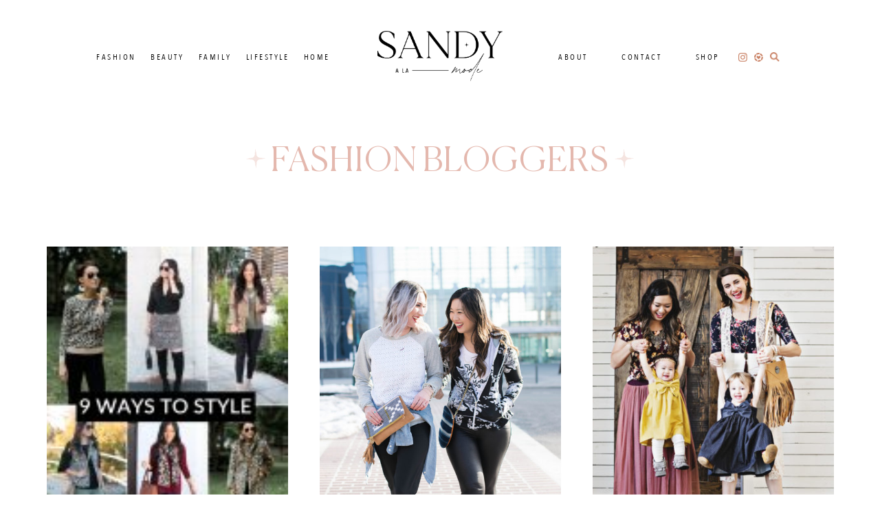

--- FILE ---
content_type: text/html; charset=UTF-8
request_url: https://www.sandyalamode.com/tag/fashion-bloggers/
body_size: 35034
content:
<!DOCTYPE html>
<html lang="en-US">
<head >
<meta charset="UTF-8" />
<meta name="viewport" content="width=device-width, initial-scale=1" />
		<script>
			var lookbookGutenbergOptions = [{"label":"Select a look...","value":""},{"label":"25 Mom Gifts","value":55596},{"label":"Easter Basket Ideas 2019","value":55049},{"label":"Loft Banner","value":55043},{"label":"Example Look","value":54912}];
			var lookbookCollectionsGutenbergOptions = [{"label":"Select a collection...","value":""}];
		</script>
   <meta name='robots' content='index, follow, max-image-preview:large, max-snippet:-1, max-video-preview:-1' />
	<style>img:is([sizes="auto" i], [sizes^="auto," i]) { contain-intrinsic-size: 3000px 1500px }</style>
	
	<!-- This site is optimized with the Yoast SEO plugin v26.8 - https://yoast.com/product/yoast-seo-wordpress/ -->
	<title>fashion bloggers Archives | Sandy a la Mode</title>
	<link rel="canonical" href="https://www.sandyalamode.com/tag/fashion-bloggers/" />
	<meta property="og:locale" content="en_US" />
	<meta property="og:type" content="article" />
	<meta property="og:title" content="fashion bloggers Archives | Sandy a la Mode" />
	<meta property="og:url" content="https://www.sandyalamode.com/tag/fashion-bloggers/" />
	<meta property="og:site_name" content="Sandy a la Mode" />
	<meta name="twitter:card" content="summary_large_image" />
	<meta name="twitter:site" content="@sandyalamode" />
	<script type="application/ld+json" class="yoast-schema-graph">{"@context":"https://schema.org","@graph":[{"@type":"CollectionPage","@id":"https://www.sandyalamode.com/tag/fashion-bloggers/","url":"https://www.sandyalamode.com/tag/fashion-bloggers/","name":"fashion bloggers Archives | Sandy a la Mode","isPartOf":{"@id":"https://www.sandyalamode.com/#website"},"primaryImageOfPage":{"@id":"https://www.sandyalamode.com/tag/fashion-bloggers/#primaryimage"},"image":{"@id":"https://www.sandyalamode.com/tag/fashion-bloggers/#primaryimage"},"thumbnailUrl":"https://www.sandyalamode.com/wp-content/uploads/2018/11/Ways-to-Wear-Leopard-Print-in-the-Fall-copy.jpg","breadcrumb":{"@id":"https://www.sandyalamode.com/tag/fashion-bloggers/#breadcrumb"},"inLanguage":"en-US"},{"@type":"ImageObject","inLanguage":"en-US","@id":"https://www.sandyalamode.com/tag/fashion-bloggers/#primaryimage","url":"https://www.sandyalamode.com/wp-content/uploads/2018/11/Ways-to-Wear-Leopard-Print-in-the-Fall-copy.jpg","contentUrl":"https://www.sandyalamode.com/wp-content/uploads/2018/11/Ways-to-Wear-Leopard-Print-in-the-Fall-copy.jpg","width":1462,"height":2889},{"@type":"BreadcrumbList","@id":"https://www.sandyalamode.com/tag/fashion-bloggers/#breadcrumb","itemListElement":[{"@type":"ListItem","position":1,"name":"Home","item":"https://www.sandyalamode.com/"},{"@type":"ListItem","position":2,"name":"fashion bloggers"}]},{"@type":"WebSite","@id":"https://www.sandyalamode.com/#website","url":"https://www.sandyalamode.com/","name":"Sandy a la Mode","description":"Women + Kid&#039;s Fashion and Lifestyle Blog","potentialAction":[{"@type":"SearchAction","target":{"@type":"EntryPoint","urlTemplate":"https://www.sandyalamode.com/?s={search_term_string}"},"query-input":{"@type":"PropertyValueSpecification","valueRequired":true,"valueName":"search_term_string"}}],"inLanguage":"en-US"}]}</script>
	<!-- / Yoast SEO plugin. -->


<link rel='dns-prefetch' href='//www.sandyalamode.com' />
<link rel='dns-prefetch' href='//cdnjs.cloudflare.com' />
<link rel='dns-prefetch' href='//cdn.jsdelivr.net' />
<link rel='dns-prefetch' href='//www.googletagmanager.com' />
<link rel="alternate" type="application/rss+xml" title="Sandy a la Mode &raquo; Feed" href="https://www.sandyalamode.com/feed/" />
<link rel="alternate" type="application/rss+xml" title="Sandy a la Mode &raquo; Comments Feed" href="https://www.sandyalamode.com/comments/feed/" />
<link rel="alternate" type="application/rss+xml" title="Sandy a la Mode &raquo; fashion bloggers Tag Feed" href="https://www.sandyalamode.com/tag/fashion-bloggers/feed/" />
<script type="text/javascript">
/* <![CDATA[ */
window._wpemojiSettings = {"baseUrl":"https:\/\/s.w.org\/images\/core\/emoji\/16.0.1\/72x72\/","ext":".png","svgUrl":"https:\/\/s.w.org\/images\/core\/emoji\/16.0.1\/svg\/","svgExt":".svg","source":{"concatemoji":"https:\/\/www.sandyalamode.com\/wp-includes\/js\/wp-emoji-release.min.js?ver=6.8.3"}};
/*! This file is auto-generated */
!function(s,n){var o,i,e;function c(e){try{var t={supportTests:e,timestamp:(new Date).valueOf()};sessionStorage.setItem(o,JSON.stringify(t))}catch(e){}}function p(e,t,n){e.clearRect(0,0,e.canvas.width,e.canvas.height),e.fillText(t,0,0);var t=new Uint32Array(e.getImageData(0,0,e.canvas.width,e.canvas.height).data),a=(e.clearRect(0,0,e.canvas.width,e.canvas.height),e.fillText(n,0,0),new Uint32Array(e.getImageData(0,0,e.canvas.width,e.canvas.height).data));return t.every(function(e,t){return e===a[t]})}function u(e,t){e.clearRect(0,0,e.canvas.width,e.canvas.height),e.fillText(t,0,0);for(var n=e.getImageData(16,16,1,1),a=0;a<n.data.length;a++)if(0!==n.data[a])return!1;return!0}function f(e,t,n,a){switch(t){case"flag":return n(e,"\ud83c\udff3\ufe0f\u200d\u26a7\ufe0f","\ud83c\udff3\ufe0f\u200b\u26a7\ufe0f")?!1:!n(e,"\ud83c\udde8\ud83c\uddf6","\ud83c\udde8\u200b\ud83c\uddf6")&&!n(e,"\ud83c\udff4\udb40\udc67\udb40\udc62\udb40\udc65\udb40\udc6e\udb40\udc67\udb40\udc7f","\ud83c\udff4\u200b\udb40\udc67\u200b\udb40\udc62\u200b\udb40\udc65\u200b\udb40\udc6e\u200b\udb40\udc67\u200b\udb40\udc7f");case"emoji":return!a(e,"\ud83e\udedf")}return!1}function g(e,t,n,a){var r="undefined"!=typeof WorkerGlobalScope&&self instanceof WorkerGlobalScope?new OffscreenCanvas(300,150):s.createElement("canvas"),o=r.getContext("2d",{willReadFrequently:!0}),i=(o.textBaseline="top",o.font="600 32px Arial",{});return e.forEach(function(e){i[e]=t(o,e,n,a)}),i}function t(e){var t=s.createElement("script");t.src=e,t.defer=!0,s.head.appendChild(t)}"undefined"!=typeof Promise&&(o="wpEmojiSettingsSupports",i=["flag","emoji"],n.supports={everything:!0,everythingExceptFlag:!0},e=new Promise(function(e){s.addEventListener("DOMContentLoaded",e,{once:!0})}),new Promise(function(t){var n=function(){try{var e=JSON.parse(sessionStorage.getItem(o));if("object"==typeof e&&"number"==typeof e.timestamp&&(new Date).valueOf()<e.timestamp+604800&&"object"==typeof e.supportTests)return e.supportTests}catch(e){}return null}();if(!n){if("undefined"!=typeof Worker&&"undefined"!=typeof OffscreenCanvas&&"undefined"!=typeof URL&&URL.createObjectURL&&"undefined"!=typeof Blob)try{var e="postMessage("+g.toString()+"("+[JSON.stringify(i),f.toString(),p.toString(),u.toString()].join(",")+"));",a=new Blob([e],{type:"text/javascript"}),r=new Worker(URL.createObjectURL(a),{name:"wpTestEmojiSupports"});return void(r.onmessage=function(e){c(n=e.data),r.terminate(),t(n)})}catch(e){}c(n=g(i,f,p,u))}t(n)}).then(function(e){for(var t in e)n.supports[t]=e[t],n.supports.everything=n.supports.everything&&n.supports[t],"flag"!==t&&(n.supports.everythingExceptFlag=n.supports.everythingExceptFlag&&n.supports[t]);n.supports.everythingExceptFlag=n.supports.everythingExceptFlag&&!n.supports.flag,n.DOMReady=!1,n.readyCallback=function(){n.DOMReady=!0}}).then(function(){return e}).then(function(){var e;n.supports.everything||(n.readyCallback(),(e=n.source||{}).concatemoji?t(e.concatemoji):e.wpemoji&&e.twemoji&&(t(e.twemoji),t(e.wpemoji)))}))}((window,document),window._wpemojiSettings);
/* ]]> */
</script>
<link rel='stylesheet' id='Shopbop-widget-customjs-css' href='https://www.sandyalamode.com/wp-content/plugins/shopbop-widget/css/public_widget.css?where=blog&#038;modified=20190801&#038;ver=6.8.3' type='text/css' media='all' />
<link rel='stylesheet' id='sbi_styles-css' href='https://www.sandyalamode.com/wp-content/plugins/instagram-feed-pro/css/sbi-styles.min.css?ver=6.9.0' type='text/css' media='all' />
<link rel='stylesheet' id='sandy-a-la-mode-2023-css' href='https://www.sandyalamode.com/wp-content/themes/MTT_2023/style.css?v=1693496116&#038;ver=6.8.3' type='text/css' media='all' />
<style id='wp-emoji-styles-inline-css' type='text/css'>

	img.wp-smiley, img.emoji {
		display: inline !important;
		border: none !important;
		box-shadow: none !important;
		height: 1em !important;
		width: 1em !important;
		margin: 0 0.07em !important;
		vertical-align: -0.1em !important;
		background: none !important;
		padding: 0 !important;
	}
</style>
<link rel='stylesheet' id='wp-block-library-css' href='https://www.sandyalamode.com/wp-includes/css/dist/block-library/style.min.css?ver=6.8.3' type='text/css' media='all' />
<style id='classic-theme-styles-inline-css' type='text/css'>
/*! This file is auto-generated */
.wp-block-button__link{color:#fff;background-color:#32373c;border-radius:9999px;box-shadow:none;text-decoration:none;padding:calc(.667em + 2px) calc(1.333em + 2px);font-size:1.125em}.wp-block-file__button{background:#32373c;color:#fff;text-decoration:none}
</style>
<style id='global-styles-inline-css' type='text/css'>
:root{--wp--preset--aspect-ratio--square: 1;--wp--preset--aspect-ratio--4-3: 4/3;--wp--preset--aspect-ratio--3-4: 3/4;--wp--preset--aspect-ratio--3-2: 3/2;--wp--preset--aspect-ratio--2-3: 2/3;--wp--preset--aspect-ratio--16-9: 16/9;--wp--preset--aspect-ratio--9-16: 9/16;--wp--preset--color--black: #000000;--wp--preset--color--cyan-bluish-gray: #abb8c3;--wp--preset--color--white: #ffffff;--wp--preset--color--pale-pink: #f78da7;--wp--preset--color--vivid-red: #cf2e2e;--wp--preset--color--luminous-vivid-orange: #ff6900;--wp--preset--color--luminous-vivid-amber: #fcb900;--wp--preset--color--light-green-cyan: #7bdcb5;--wp--preset--color--vivid-green-cyan: #00d084;--wp--preset--color--pale-cyan-blue: #8ed1fc;--wp--preset--color--vivid-cyan-blue: #0693e3;--wp--preset--color--vivid-purple: #9b51e0;--wp--preset--color--brown: #BDA693;--wp--preset--color--tangerine: #C98164;--wp--preset--color--pink: #E4B8AE;--wp--preset--color--beige: #E6CCBD;--wp--preset--color--light-pink: #FEDBCE;--wp--preset--color--cream: #EDE1D9;--wp--preset--gradient--vivid-cyan-blue-to-vivid-purple: linear-gradient(135deg,rgba(6,147,227,1) 0%,rgb(155,81,224) 100%);--wp--preset--gradient--light-green-cyan-to-vivid-green-cyan: linear-gradient(135deg,rgb(122,220,180) 0%,rgb(0,208,130) 100%);--wp--preset--gradient--luminous-vivid-amber-to-luminous-vivid-orange: linear-gradient(135deg,rgba(252,185,0,1) 0%,rgba(255,105,0,1) 100%);--wp--preset--gradient--luminous-vivid-orange-to-vivid-red: linear-gradient(135deg,rgba(255,105,0,1) 0%,rgb(207,46,46) 100%);--wp--preset--gradient--very-light-gray-to-cyan-bluish-gray: linear-gradient(135deg,rgb(238,238,238) 0%,rgb(169,184,195) 100%);--wp--preset--gradient--cool-to-warm-spectrum: linear-gradient(135deg,rgb(74,234,220) 0%,rgb(151,120,209) 20%,rgb(207,42,186) 40%,rgb(238,44,130) 60%,rgb(251,105,98) 80%,rgb(254,248,76) 100%);--wp--preset--gradient--blush-light-purple: linear-gradient(135deg,rgb(255,206,236) 0%,rgb(152,150,240) 100%);--wp--preset--gradient--blush-bordeaux: linear-gradient(135deg,rgb(254,205,165) 0%,rgb(254,45,45) 50%,rgb(107,0,62) 100%);--wp--preset--gradient--luminous-dusk: linear-gradient(135deg,rgb(255,203,112) 0%,rgb(199,81,192) 50%,rgb(65,88,208) 100%);--wp--preset--gradient--pale-ocean: linear-gradient(135deg,rgb(255,245,203) 0%,rgb(182,227,212) 50%,rgb(51,167,181) 100%);--wp--preset--gradient--electric-grass: linear-gradient(135deg,rgb(202,248,128) 0%,rgb(113,206,126) 100%);--wp--preset--gradient--midnight: linear-gradient(135deg,rgb(2,3,129) 0%,rgb(40,116,252) 100%);--wp--preset--font-size--small: 13px;--wp--preset--font-size--medium: 20px;--wp--preset--font-size--large: 36px;--wp--preset--font-size--x-large: 42px;--wp--preset--spacing--20: 0.44rem;--wp--preset--spacing--30: 0.67rem;--wp--preset--spacing--40: 1rem;--wp--preset--spacing--50: 1.5rem;--wp--preset--spacing--60: 2.25rem;--wp--preset--spacing--70: 3.38rem;--wp--preset--spacing--80: 5.06rem;--wp--preset--shadow--natural: 6px 6px 9px rgba(0, 0, 0, 0.2);--wp--preset--shadow--deep: 12px 12px 50px rgba(0, 0, 0, 0.4);--wp--preset--shadow--sharp: 6px 6px 0px rgba(0, 0, 0, 0.2);--wp--preset--shadow--outlined: 6px 6px 0px -3px rgba(255, 255, 255, 1), 6px 6px rgba(0, 0, 0, 1);--wp--preset--shadow--crisp: 6px 6px 0px rgba(0, 0, 0, 1);}:where(.is-layout-flex){gap: 0.5em;}:where(.is-layout-grid){gap: 0.5em;}body .is-layout-flex{display: flex;}.is-layout-flex{flex-wrap: wrap;align-items: center;}.is-layout-flex > :is(*, div){margin: 0;}body .is-layout-grid{display: grid;}.is-layout-grid > :is(*, div){margin: 0;}:where(.wp-block-columns.is-layout-flex){gap: 2em;}:where(.wp-block-columns.is-layout-grid){gap: 2em;}:where(.wp-block-post-template.is-layout-flex){gap: 1.25em;}:where(.wp-block-post-template.is-layout-grid){gap: 1.25em;}.has-black-color{color: var(--wp--preset--color--black) !important;}.has-cyan-bluish-gray-color{color: var(--wp--preset--color--cyan-bluish-gray) !important;}.has-white-color{color: var(--wp--preset--color--white) !important;}.has-pale-pink-color{color: var(--wp--preset--color--pale-pink) !important;}.has-vivid-red-color{color: var(--wp--preset--color--vivid-red) !important;}.has-luminous-vivid-orange-color{color: var(--wp--preset--color--luminous-vivid-orange) !important;}.has-luminous-vivid-amber-color{color: var(--wp--preset--color--luminous-vivid-amber) !important;}.has-light-green-cyan-color{color: var(--wp--preset--color--light-green-cyan) !important;}.has-vivid-green-cyan-color{color: var(--wp--preset--color--vivid-green-cyan) !important;}.has-pale-cyan-blue-color{color: var(--wp--preset--color--pale-cyan-blue) !important;}.has-vivid-cyan-blue-color{color: var(--wp--preset--color--vivid-cyan-blue) !important;}.has-vivid-purple-color{color: var(--wp--preset--color--vivid-purple) !important;}.has-black-background-color{background-color: var(--wp--preset--color--black) !important;}.has-cyan-bluish-gray-background-color{background-color: var(--wp--preset--color--cyan-bluish-gray) !important;}.has-white-background-color{background-color: var(--wp--preset--color--white) !important;}.has-pale-pink-background-color{background-color: var(--wp--preset--color--pale-pink) !important;}.has-vivid-red-background-color{background-color: var(--wp--preset--color--vivid-red) !important;}.has-luminous-vivid-orange-background-color{background-color: var(--wp--preset--color--luminous-vivid-orange) !important;}.has-luminous-vivid-amber-background-color{background-color: var(--wp--preset--color--luminous-vivid-amber) !important;}.has-light-green-cyan-background-color{background-color: var(--wp--preset--color--light-green-cyan) !important;}.has-vivid-green-cyan-background-color{background-color: var(--wp--preset--color--vivid-green-cyan) !important;}.has-pale-cyan-blue-background-color{background-color: var(--wp--preset--color--pale-cyan-blue) !important;}.has-vivid-cyan-blue-background-color{background-color: var(--wp--preset--color--vivid-cyan-blue) !important;}.has-vivid-purple-background-color{background-color: var(--wp--preset--color--vivid-purple) !important;}.has-black-border-color{border-color: var(--wp--preset--color--black) !important;}.has-cyan-bluish-gray-border-color{border-color: var(--wp--preset--color--cyan-bluish-gray) !important;}.has-white-border-color{border-color: var(--wp--preset--color--white) !important;}.has-pale-pink-border-color{border-color: var(--wp--preset--color--pale-pink) !important;}.has-vivid-red-border-color{border-color: var(--wp--preset--color--vivid-red) !important;}.has-luminous-vivid-orange-border-color{border-color: var(--wp--preset--color--luminous-vivid-orange) !important;}.has-luminous-vivid-amber-border-color{border-color: var(--wp--preset--color--luminous-vivid-amber) !important;}.has-light-green-cyan-border-color{border-color: var(--wp--preset--color--light-green-cyan) !important;}.has-vivid-green-cyan-border-color{border-color: var(--wp--preset--color--vivid-green-cyan) !important;}.has-pale-cyan-blue-border-color{border-color: var(--wp--preset--color--pale-cyan-blue) !important;}.has-vivid-cyan-blue-border-color{border-color: var(--wp--preset--color--vivid-cyan-blue) !important;}.has-vivid-purple-border-color{border-color: var(--wp--preset--color--vivid-purple) !important;}.has-vivid-cyan-blue-to-vivid-purple-gradient-background{background: var(--wp--preset--gradient--vivid-cyan-blue-to-vivid-purple) !important;}.has-light-green-cyan-to-vivid-green-cyan-gradient-background{background: var(--wp--preset--gradient--light-green-cyan-to-vivid-green-cyan) !important;}.has-luminous-vivid-amber-to-luminous-vivid-orange-gradient-background{background: var(--wp--preset--gradient--luminous-vivid-amber-to-luminous-vivid-orange) !important;}.has-luminous-vivid-orange-to-vivid-red-gradient-background{background: var(--wp--preset--gradient--luminous-vivid-orange-to-vivid-red) !important;}.has-very-light-gray-to-cyan-bluish-gray-gradient-background{background: var(--wp--preset--gradient--very-light-gray-to-cyan-bluish-gray) !important;}.has-cool-to-warm-spectrum-gradient-background{background: var(--wp--preset--gradient--cool-to-warm-spectrum) !important;}.has-blush-light-purple-gradient-background{background: var(--wp--preset--gradient--blush-light-purple) !important;}.has-blush-bordeaux-gradient-background{background: var(--wp--preset--gradient--blush-bordeaux) !important;}.has-luminous-dusk-gradient-background{background: var(--wp--preset--gradient--luminous-dusk) !important;}.has-pale-ocean-gradient-background{background: var(--wp--preset--gradient--pale-ocean) !important;}.has-electric-grass-gradient-background{background: var(--wp--preset--gradient--electric-grass) !important;}.has-midnight-gradient-background{background: var(--wp--preset--gradient--midnight) !important;}.has-small-font-size{font-size: var(--wp--preset--font-size--small) !important;}.has-medium-font-size{font-size: var(--wp--preset--font-size--medium) !important;}.has-large-font-size{font-size: var(--wp--preset--font-size--large) !important;}.has-x-large-font-size{font-size: var(--wp--preset--font-size--x-large) !important;}
:where(.wp-block-post-template.is-layout-flex){gap: 1.25em;}:where(.wp-block-post-template.is-layout-grid){gap: 1.25em;}
:where(.wp-block-columns.is-layout-flex){gap: 2em;}:where(.wp-block-columns.is-layout-grid){gap: 2em;}
:root :where(.wp-block-pullquote){font-size: 1.5em;line-height: 1.6;}
</style>
<link rel='stylesheet' id='pipdig-lookbook-component-css-css' href='https://www.sandyalamode.com/wp-content/plugins/lookbook/templates/component/style.css?ver=1.2.0' type='text/css' media='all' />
<link rel='stylesheet' id='lity-css' href='https://cdnjs.cloudflare.com/ajax/libs/lity/2.3.1/lity.min.css?ver=6.8.3' type='text/css' media='all' />
<link rel='stylesheet' id='yumprint-recipe-theme-layout-css' href='https://www.sandyalamode.com/wp-content/plugins/recipe-card/css/layout.css?ver=6.8.3' type='text/css' media='all' />
<link rel='stylesheet' id='stcr-style-css' href='https://www.sandyalamode.com/wp-content/plugins/subscribe-to-comments-reloaded/includes/css/stcr-style.css?ver=6.8.3' type='text/css' media='all' />
<link rel='stylesheet' id='style-css' href='https://www.sandyalamode.com/wp-content/themes/MTT_2023/style.css?v=1693496116&#038;ver=6.8.3' type='text/css' media='all' />
<link rel='stylesheet' id='slider-css' href='//cdn.jsdelivr.net/jquery.slick/1.6.0/slick.css?ver=1.1' type='text/css' media='all' />
<link rel='stylesheet' id='wp-pagenavi-css' href='https://www.sandyalamode.com/wp-content/plugins/wp-pagenavi/pagenavi-css.css?ver=2.70' type='text/css' media='all' />
<link rel='stylesheet' id='forget-about-shortcode-buttons-css' href='https://www.sandyalamode.com/wp-content/plugins/forget-about-shortcode-buttons/public/css/button-styles.css?ver=2.1.3' type='text/css' media='all' />
<script type="text/javascript" src="https://www.sandyalamode.com/wp-includes/js/jquery/jquery.min.js?ver=3.7.1" id="jquery-core-js"></script>
<script type="text/javascript" src="https://www.sandyalamode.com/wp-includes/js/jquery/jquery-migrate.min.js?ver=3.4.1" id="jquery-migrate-js"></script>
<script type="text/javascript" src="https://www.sandyalamode.com/wp-content/plugins/shopbop-widget/js/lib/components.js?where=blog&amp;modified=20190801&amp;ver=6.8.3" id="Shopbop-widget-components-js"></script>
<script type="text/javascript" src="https://www.sandyalamode.com/wp-content/plugins/shopbop-widget/js/public_widget.js?where=blog&amp;modified=20190802&amp;ver=6.8.3" id="Shopbop-widget-customjs-js"></script>
<script type="text/javascript" src="https://www.sandyalamode.com/wp-includes/js/dist/hooks.min.js?ver=4d63a3d491d11ffd8ac6" id="wp-hooks-js"></script>
<script type="text/javascript" src="https://www.sandyalamode.com/wp-includes/js/dist/i18n.min.js?ver=5e580eb46a90c2b997e6" id="wp-i18n-js"></script>
<script type="text/javascript" id="wp-i18n-js-after">
/* <![CDATA[ */
wp.i18n.setLocaleData( { 'text direction\u0004ltr': [ 'ltr' ] } );
/* ]]> */
</script>
<script type="text/javascript" src="https://www.sandyalamode.com/wp-includes/js/dist/vendor/react.min.js?ver=18.3.1.1" id="react-js"></script>
<script type="text/javascript" src="https://www.sandyalamode.com/wp-includes/js/dist/vendor/react-jsx-runtime.min.js?ver=18.3.1" id="react-jsx-runtime-js"></script>
<script type="text/javascript" src="https://www.sandyalamode.com/wp-includes/js/dist/autop.min.js?ver=9fb50649848277dd318d" id="wp-autop-js"></script>
<script type="text/javascript" src="https://www.sandyalamode.com/wp-includes/js/dist/vendor/wp-polyfill.min.js?ver=3.15.0" id="wp-polyfill-js"></script>
<script type="text/javascript" src="https://www.sandyalamode.com/wp-includes/js/dist/blob.min.js?ver=9113eed771d446f4a556" id="wp-blob-js"></script>
<script type="text/javascript" src="https://www.sandyalamode.com/wp-includes/js/dist/block-serialization-default-parser.min.js?ver=14d44daebf663d05d330" id="wp-block-serialization-default-parser-js"></script>
<script type="text/javascript" src="https://www.sandyalamode.com/wp-includes/js/dist/deprecated.min.js?ver=e1f84915c5e8ae38964c" id="wp-deprecated-js"></script>
<script type="text/javascript" src="https://www.sandyalamode.com/wp-includes/js/dist/dom.min.js?ver=80bd57c84b45cf04f4ce" id="wp-dom-js"></script>
<script type="text/javascript" src="https://www.sandyalamode.com/wp-includes/js/dist/vendor/react-dom.min.js?ver=18.3.1.1" id="react-dom-js"></script>
<script type="text/javascript" src="https://www.sandyalamode.com/wp-includes/js/dist/escape-html.min.js?ver=6561a406d2d232a6fbd2" id="wp-escape-html-js"></script>
<script type="text/javascript" src="https://www.sandyalamode.com/wp-includes/js/dist/element.min.js?ver=a4eeeadd23c0d7ab1d2d" id="wp-element-js"></script>
<script type="text/javascript" src="https://www.sandyalamode.com/wp-includes/js/dist/is-shallow-equal.min.js?ver=e0f9f1d78d83f5196979" id="wp-is-shallow-equal-js"></script>
<script type="text/javascript" src="https://www.sandyalamode.com/wp-includes/js/dist/keycodes.min.js?ver=034ff647a54b018581d3" id="wp-keycodes-js"></script>
<script type="text/javascript" src="https://www.sandyalamode.com/wp-includes/js/dist/priority-queue.min.js?ver=9c21c957c7e50ffdbf48" id="wp-priority-queue-js"></script>
<script type="text/javascript" src="https://www.sandyalamode.com/wp-includes/js/dist/compose.min.js?ver=84bcf832a5c99203f3db" id="wp-compose-js"></script>
<script type="text/javascript" src="https://www.sandyalamode.com/wp-includes/js/dist/private-apis.min.js?ver=0f8478f1ba7e0eea562b" id="wp-private-apis-js"></script>
<script type="text/javascript" src="https://www.sandyalamode.com/wp-includes/js/dist/redux-routine.min.js?ver=8bb92d45458b29590f53" id="wp-redux-routine-js"></script>
<script type="text/javascript" src="https://www.sandyalamode.com/wp-includes/js/dist/data.min.js?ver=fe6c4835cd00e12493c3" id="wp-data-js"></script>
<script type="text/javascript" id="wp-data-js-after">
/* <![CDATA[ */
( function() {
	var userId = 0;
	var storageKey = "WP_DATA_USER_" + userId;
	wp.data
		.use( wp.data.plugins.persistence, { storageKey: storageKey } );
} )();
/* ]]> */
</script>
<script type="text/javascript" src="https://www.sandyalamode.com/wp-includes/js/dist/html-entities.min.js?ver=2cd3358363e0675638fb" id="wp-html-entities-js"></script>
<script type="text/javascript" src="https://www.sandyalamode.com/wp-includes/js/dist/dom-ready.min.js?ver=f77871ff7694fffea381" id="wp-dom-ready-js"></script>
<script type="text/javascript" src="https://www.sandyalamode.com/wp-includes/js/dist/a11y.min.js?ver=3156534cc54473497e14" id="wp-a11y-js"></script>
<script type="text/javascript" src="https://www.sandyalamode.com/wp-includes/js/dist/rich-text.min.js?ver=74178fc8c4d67d66f1a8" id="wp-rich-text-js"></script>
<script type="text/javascript" src="https://www.sandyalamode.com/wp-includes/js/dist/shortcode.min.js?ver=b7747eee0efafd2f0c3b" id="wp-shortcode-js"></script>
<script type="text/javascript" src="https://www.sandyalamode.com/wp-includes/js/dist/warning.min.js?ver=ed7c8b0940914f4fe44b" id="wp-warning-js"></script>
<script type="text/javascript" src="https://www.sandyalamode.com/wp-includes/js/dist/blocks.min.js?ver=84530c06a3c62815b497" id="wp-blocks-js"></script>
<script type="text/javascript" src="https://www.sandyalamode.com/wp-content/plugins/lookbook/templates/component/component.js?ver=1.2.0" id="pipdig-lookbook-component-js-js"></script>
<script type="text/javascript" src="https://cdnjs.cloudflare.com/ajax/libs/lity/2.3.1/lity.min.js?ver=6.8.3" id="lity-js"></script>
<script type="text/javascript" src="https://www.sandyalamode.com/wp-content/plugins/recipe-card/js/post.js?ver=6.8.3" id="yumprint-recipe-post-js"></script>
<script type="text/javascript" src="https://www.sandyalamode.com/wp-content/plugins/responsive-menu-pro/public/js/noscroll.js" id="responsive-menu-pro-noscroll-js"></script>

<!-- Google tag (gtag.js) snippet added by Site Kit -->
<!-- Google Analytics snippet added by Site Kit -->
<script type="text/javascript" src="https://www.googletagmanager.com/gtag/js?id=GT-MQDVQFN" id="google_gtagjs-js" async></script>
<script type="text/javascript" id="google_gtagjs-js-after">
/* <![CDATA[ */
window.dataLayer = window.dataLayer || [];function gtag(){dataLayer.push(arguments);}
gtag("set","linker",{"domains":["www.sandyalamode.com"]});
gtag("js", new Date());
gtag("set", "developer_id.dZTNiMT", true);
gtag("config", "GT-MQDVQFN");
/* ]]> */
</script>
<link rel="https://api.w.org/" href="https://www.sandyalamode.com/wp-json/" /><link rel="alternate" title="JSON" type="application/json" href="https://www.sandyalamode.com/wp-json/wp/v2/tags/1227" /><link rel="EditURI" type="application/rsd+xml" title="RSD" href="https://www.sandyalamode.com/xmlrpc.php?rsd" />
<meta name="generator" content="WordPress 6.8.3" />
<meta name="generator" content="Site Kit by Google 1.171.0" /><script type="text/javascript">
	window.yumprintRecipePlugin = "https://www.sandyalamode.com/wp-content/plugins/recipe-card";
	window.yumprintRecipeAjaxUrl = "https://www.sandyalamode.com/wp-admin/admin-ajax.php";
	window.yumprintRecipeUrl = "https://www.sandyalamode.com/";
</script><!--[if lte IE 8]>
<script type="text/javascript">
    window.yumprintRecipeDisabled = true;
</script>
<![endif]-->
<style type="text/css">	@import url(https://fonts.googleapis.com/css?family=Mate+SC|Lato);    .blog-yumprint-recipe .blog-yumprint-recipe-title {
    	color: #333333;
    }
    .blog-yumprint-recipe .blog-yumprint-subheader, .blog-yumprint-recipe .blog-yumprint-infobar-section-title, .blog-yumprint-recipe .blog-yumprint-infobox-section-title, .blog-yumprint-nutrition-section-title {
        color: #333333;
    }
    .blog-yumprint-recipe .blog-yumprint-save, .blog-yumprint-recipe .blog-yumprint-header .blog-yumprint-save a {
    	background-color: #70C4C0;
    	color: #ffffff !important;
    }
    .blog-yumprint-recipe .blog-yumprint-save:hover, .blog-yumprint-recipe .blog-yumprint-header .blog-yumprint-save:hover a {
    	background-color: #7fded9;
    }
    .blog-yumprint-recipe .blog-yumprint-adapted-link, .blog-yumprint-nutrition-more, .blog-yumprint-report-error {
        color: #70C4C0;
    }
    .blog-yumprint-recipe .blog-yumprint-infobar-section-data, .blog-yumprint-recipe .blog-yumprint-infobox-section-data, .blog-yumprint-recipe .blog-yumprint-adapted, .blog-yumprint-recipe .blog-yumprint-author, .blog-yumprint-recipe .blog-yumprint-serves, .blog-yumprint-nutrition-section-data {
        color: #333333;
    }
    .blog-yumprint-recipe .blog-yumprint-recipe-summary, .blog-yumprint-recipe .blog-yumprint-ingredient-item, .blog-yumprint-recipe .blog-yumprint-method-item, .blog-yumprint-recipe .blog-yumprint-note-item, .blog-yumprint-write-review, .blog-yumprint-nutrition-box {
        color: #333333;
    }
    .blog-yumprint-write-review:hover, .blog-yumprint-nutrition-more:hover, .blog-yumprint-recipe .blog-yumprint-adapted-link:hover {
        color: #7fded9;
    }
    .blog-yumprint-recipe .blog-yumprint-nutrition-bar:hover .blog-yumprint-nutrition-section-title {
        color: #4d4d4d;
    }
    .blog-yumprint-recipe .blog-yumprint-nutrition-bar:hover .blog-yumprint-nutrition-section-data {
        color: #4d4d4d;
    }

    .blog-yumprint-recipe .blog-yumprint-print {
    	background-color: #70C4C0;
    	color: #ffffff;
    }
    .blog-yumprint-recipe .blog-yumprint-print:hover {
    	background-color: #7fded9;
    }
    .blog-yumprint-recipe {
    	background-color: #F0FAF9;
    	border-color: #CDEFEC;
    	border-style: solid;
    	border-width: 1px;
    	border-radius: 0px;
    }
    .blog-yumprint-recipe .blog-yumprint-recipe-contents {
    	border-top-color: #CDEFEC;
    	border-top-width: 1px;
    	border-top-style: solid;
    }
    .blog-yumprint-recipe .blog-yumprint-info-bar, .blog-yumprint-recipe .blog-yumprint-nutrition-bar, .blog-yumprint-nutrition-border {
    	border-top-color: #CDEFEC;
    	border-top-width: 1px;
    	border-top-style: solid;
    }
    .blog-yumprint-nutrition-line, .blog-yumprint-nutrition-thick-line, .blog-yumprint-nutrition-very-thick-line {
    	border-top-color: #CDEFEC;
    }
    .blog-yumprint-recipe .blog-yumprint-info-box, .blog-yumprint-nutrition-box {
    	background-color: #F4FCFB;
    	border-color: #CDEFEC;
    	border-style: solid;
    	border-width: 1px;
    	border-radius: 0px;
    }
    .blog-yumprint-recipe .blog-yumprint-recipe-title {
		font-family: Mate SC, Helvetica Neue, Helvetica, Tahoma, Sans Serif, Sans;
		font-size: 26px;
		font-weight: normal;
		font-style: normal;
		text-transform: none;
		text-decoration: none;
    }
    .blog-yumprint-recipe .blog-yumprint-subheader {
		font-family: Mate SC, Helvetica Neue, Helvetica, Tahoma, Sans Serif, Sans;
		font-size: 18px;
		font-weight: normal;
		font-style: normal;
		text-transform: none;
		text-decoration: none;
    }
    .blog-yumprint-recipe .blog-yumprint-recipe-summary, .blog-yumprint-recipe .blog-yumprint-ingredients, .blog-yumprint-recipe .blog-yumprint-methods, .blog-yumprint-recipe .blog-yumprint-notes, .blog-yumprint-write-review, .blog-yumprint-nutrition-box {
		font-family: Lato, Helvetica Neue, Helvetica, Tahoma, Sans Serif, Sans;
		font-size: 15px;
		font-weight: normal;
		font-style: normal;
		text-transform: none;
		text-decoration: none;
    }
    .blog-yumprint-recipe .blog-yumprint-info-bar, .blog-yumprint-recipe .blog-yumprint-info-box, .blog-yumprint-recipe .blog-yumprint-adapted, .blog-yumprint-recipe .blog-yumprint-author, .blog-yumprint-recipe .blog-yumprint-serves, .blog-yumprint-recipe .blog-yumprint-infobar-section-title, .blog-yumprint-recipe .blog-yumprint-infobox-section-title,.blog-yumprint-recipe .blog-yumprint-nutrition-bar, .blog-yumprint-nutrition-section-title, .blog-yumprint-nutrition-more {
		font-family: Lato, Helvetica Neue, Helvetica, Tahoma, Sans Serif, Sans;
		font-size: 15px;
		font-weight: normal;
		font-style: normal;
		text-transform: none;
		text-decoration: none;
    }
    .blog-yumprint-recipe .blog-yumprint-action {
		font-family: Lato, Helvetica Neue, Helvetica, Tahoma, Sans Serif, Sans;
		font-size: 15px;
		font-weight: normal;
		font-style: normal;
		text-transform: none;
		text-decoration: none;
    }    .blog-yumprint-header {
        width: 100% !important;
    }    </style><script type="text/javascript">
  WebFontConfig = {
    google: { families: [ 'PT+Serif:400,400italic:latin', 'Lato:300,400' ] }
  };
  (function() {
    var wf = document.createElement('script');
    wf.src = 'https://ajax.googleapis.com/ajax/libs/webfont/1/webfont.js';
    wf.type = 'text/javascript';
    wf.async = 'true';
    var s = document.getElementsByTagName('script')[0];
    s.parentNode.insertBefore(wf, s);
  })(); </script>

<script>
(function(i,s,o,g,r,a,m){i['GoogleAnalyticsObject']=r;i[r]=i[r]||function(){
(i[r].q=i[r].q||[]).push(arguments)},i[r].l=1*new Date();a=s.createElement(o),
m=s.getElementsByTagName(o)[0];a.async=1;a.src=g;m.parentNode.insertBefore(a,m)
})(window,document,'script','//www.google-analytics.com/analytics.js','ga');

ga('create', 'UA-12555663-1', 'auto');
ga('send', 'pageview');

</script>

<script>
  var _comscore = _comscore || [];
  _comscore.push({ c1: "2", c2: "6035233" });
  (function() {
    var s = document.createElement("script"), el = document.getElementsByTagName("script")[0]; s.async = true;
    s.src = (document.location.protocol == "https:" ? "https://sb" : "http://b") + ".scorecardresearch.com/beacon.js";
    el.parentNode.insertBefore(s, el);
  })();
</script>
<noscript>
  <img src="https://b.scorecardresearch.com/p?c1=2&c2=6035233&cv=2.0&cj=1" />
</noscript>
<script>window.nastygoat = {aid:"EErKRbISh3lN5wJnU_xoA_mHjc_UMnj6bj7uzEUxO0Ic",pid:"BTu2HWweOgITAsMmJxHY5CLmiOpKQGNG_TClGSuwZ7jZ"};</script>
<script type="text/javascript" src="//assets.rewardstyle.com/scriptmanager/rs-script-manager.js"></script><link rel="stylesheet" href="https://use.typekit.net/ebu6bjj.css">
<script>
  (function(w, d, t, h, s, n) {
    w.FlodeskObject = n;
    var fn = function() {
      (w[n].q = w[n].q || []).push(arguments);
    };
    w[n] = w[n] || fn;
    var f = d.getElementsByTagName(t)[0];
    var v = '?v=' + Math.floor(new Date().getTime() / (120 * 1000)) * 60;
    var sm = d.createElement(t);
    sm.async = true;
    sm.type = 'module';
    sm.src = h + s + '.mjs' + v;
    f.parentNode.insertBefore(sm, f);
    var sn = d.createElement(t);
    sn.async = true;
    sn.noModule = true;
    sn.src = h + s + '.js' + v;
    f.parentNode.insertBefore(sn, f);
  })(window, document, 'script', 'https://assets.flodesk.com', '/universal', 'fd');
</script>
<link href="https://unpkg.com/aos@2.3.1/dist/aos.css" rel="stylesheet">
<script src="https://unpkg.com/aos@2.3.1/dist/aos.js"></script>
<link rel="icon" href="https://www.sandyalamode.com/wp-content/uploads/2023/08/cropped-cropped-favicon-32x32.png" sizes="32x32" />
<link rel="icon" href="https://www.sandyalamode.com/wp-content/uploads/2023/08/cropped-cropped-favicon-192x192.png" sizes="192x192" />
<link rel="apple-touch-icon" href="https://www.sandyalamode.com/wp-content/uploads/2023/08/cropped-cropped-favicon-180x180.png" />
<meta name="msapplication-TileImage" content="https://www.sandyalamode.com/wp-content/uploads/2023/08/cropped-cropped-favicon-270x270.png" />
<style>button#responsive-menu-pro-button,
#responsive-menu-pro-container {
    display: none;
    -webkit-text-size-adjust: 100%;
}

#responsive-menu-pro-container {
    z-index: 99998;
}

@media screen and (max-width:1080px) {

    #responsive-menu-pro-container {
        display: block;
        position: fixed;
        top: 0;
        bottom: 0;        padding-bottom: 5px;
        margin-bottom: -5px;
        outline: 1px solid transparent;
        overflow-y: auto;
        overflow-x: hidden;
    }

    #responsive-menu-pro-container .responsive-menu-pro-search-box {
        width: 100%;
        padding: 0 2%;
        border-radius: 2px;
        height: 50px;
        -webkit-appearance: none;
    }

    #responsive-menu-pro-container.push-left,
    #responsive-menu-pro-container.slide-left {
        transform: translateX(-100%);
        -ms-transform: translateX(-100%);
        -webkit-transform: translateX(-100%);
        -moz-transform: translateX(-100%);
    }

    .responsive-menu-pro-open #responsive-menu-pro-container.push-left,
    .responsive-menu-pro-open #responsive-menu-pro-container.slide-left {
        transform: translateX(0);
        -ms-transform: translateX(0);
        -webkit-transform: translateX(0);
        -moz-transform: translateX(0);
    }

    #responsive-menu-pro-container.push-top,
    #responsive-menu-pro-container.slide-top {
        transform: translateY(-100%);
        -ms-transform: translateY(-100%);
        -webkit-transform: translateY(-100%);
        -moz-transform: translateY(-100%);
    }

    .responsive-menu-pro-open #responsive-menu-pro-container.push-top,
    .responsive-menu-pro-open #responsive-menu-pro-container.slide-top {
        transform: translateY(0);
        -ms-transform: translateY(0);
        -webkit-transform: translateY(0);
        -moz-transform: translateY(0);
    }

    #responsive-menu-pro-container.push-right,
    #responsive-menu-pro-container.slide-right {
        transform: translateX(100%);
        -ms-transform: translateX(100%);
        -webkit-transform: translateX(100%);
        -moz-transform: translateX(100%);
    }

    .responsive-menu-pro-open #responsive-menu-pro-container.push-right,
    .responsive-menu-pro-open #responsive-menu-pro-container.slide-right {
        transform: translateX(0);
        -ms-transform: translateX(0);
        -webkit-transform: translateX(0);
        -moz-transform: translateX(0);
    }

    #responsive-menu-pro-container.push-bottom,
    #responsive-menu-pro-container.slide-bottom {
        transform: translateY(100%);
        -ms-transform: translateY(100%);
        -webkit-transform: translateY(100%);
        -moz-transform: translateY(100%);
    }

    .responsive-menu-pro-open #responsive-menu-pro-container.push-bottom,
    .responsive-menu-pro-open #responsive-menu-pro-container.slide-bottom {
        transform: translateY(0);
        -ms-transform: translateY(0);
        -webkit-transform: translateY(0);
        -moz-transform: translateY(0);
    }

    #responsive-menu-pro-container,
    #responsive-menu-pro-container:before,
    #responsive-menu-pro-container:after,
    #responsive-menu-pro-container *,
    #responsive-menu-pro-container *:before,
    #responsive-menu-pro-container *:after {
        box-sizing: border-box;
        margin: 0;
        padding: 0;
    }

    #responsive-menu-pro-container #responsive-menu-pro-search-box,
    #responsive-menu-pro-container #responsive-menu-pro-additional-content,
    #responsive-menu-pro-container #responsive-menu-pro-title {
        padding: 25px 5%;
    }

    #responsive-menu-pro-container #responsive-menu-pro,
    #responsive-menu-pro-container #responsive-menu-pro ul {
        width: 100%;
   }

    #responsive-menu-pro-container #responsive-menu-pro ul.responsive-menu-pro-submenu {
        display: none;
    }

    #responsive-menu-pro-container #responsive-menu-pro ul.responsive-menu-pro-submenu.responsive-menu-pro-submenu-open {
     display: block;
    }        #responsive-menu-pro-container #responsive-menu-pro ul.responsive-menu-pro-submenu-depth-1 a.responsive-menu-pro-item-link {
            padding-left:10%;
        }

        #responsive-menu-pro-container #responsive-menu-pro ul.responsive-menu-pro-submenu-depth-2 a.responsive-menu-pro-item-link {
            padding-left:15%;
        }

        #responsive-menu-pro-container #responsive-menu-pro ul.responsive-menu-pro-submenu-depth-3 a.responsive-menu-pro-item-link {
            padding-left:20%;
        }

        #responsive-menu-pro-container #responsive-menu-pro ul.responsive-menu-pro-submenu-depth-4 a.responsive-menu-pro-item-link {
            padding-left:25%;
        }

        #responsive-menu-pro-container #responsive-menu-pro ul.responsive-menu-pro-submenu-depth-5 a.responsive-menu-pro-item-link {
            padding-left:30%;
        }
    #responsive-menu-pro-container li.responsive-menu-pro-item {
        width: 100%;
        list-style: none;
    }

    #responsive-menu-pro-container li.responsive-menu-pro-item a {
        width: 100%;
        display: block;
        text-decoration: none;
        position: relative;
    }

    #responsive-menu-pro-container #responsive-menu-pro li.responsive-menu-pro-item a {            padding: 0 5%;    }

    #responsive-menu-pro-container .responsive-menu-pro-submenu li.responsive-menu-pro-item a {            padding: 0 5%;    }


    #responsive-menu-pro-container li.responsive-menu-pro-item a .glyphicon,
    #responsive-menu-pro-container li.responsive-menu-pro-item a .fab,
    #responsive-menu-pro-container li.responsive-menu-pro-item a .fas {
        margin-right: 15px;
    }

    #responsive-menu-pro-container li.responsive-menu-pro-item a .responsive-menu-pro-subarrow {
        position: absolute;
        top: 0;
        bottom: 0;
        text-align: center;
        overflow: hidden;
    }

    #responsive-menu-pro-container li.responsive-menu-pro-item a .responsive-menu-pro-subarrow .glyphicon,
    #responsive-menu-pro-container li.responsive-menu-pro-item a .responsive-menu-pro-subarrow .fab,
    #responsive-menu-pro-container li.responsive-menu-pro-item a .responsive-menu-pro-subarrow .fas {
        margin-right: 0;
    }

    button#responsive-menu-pro-button .responsive-menu-pro-button-icon-inactive {
        display: none;
    }

    button#responsive-menu-pro-button {
        z-index: 99999;
        display: none;
        overflow: hidden;
        outline: none;
    }

    button#responsive-menu-pro-button img {
        max-width: 100%;
    }

    .responsive-menu-pro-label {
        display: inline-block;
        font-weight: 600;
        margin: 0 5px;
        vertical-align: middle;
        pointer-events: none;
    }

    .responsive-menu-pro-accessible {
        display: inline-block;
    }

    .responsive-menu-pro-accessible .responsive-menu-pro-box {
        display: inline-block;
        vertical-align: middle;
    }

    .responsive-menu-pro-label.responsive-menu-pro-label-top,
    .responsive-menu-pro-label.responsive-menu-pro-label-bottom {
        display: block;
        margin: 0 auto;
    }

    button#responsive-menu-pro-button {
        padding: 0 0;
        display: inline-block;
        cursor: pointer;
        transition-property: opacity, filter;
        transition-duration: 0.15s;
        transition-timing-function: linear;
        font: inherit;
        color: inherit;
        text-transform: none;
        background-color: transparent;
        border: 0;
        margin: 0;
    }

    .responsive-menu-pro-box {
        width:25px;
        height:15px;
        display: inline-block;
        position: relative;
    }

    .responsive-menu-pro-inner {
        display: block;
        top: 50%;
        margin-top:-0.5px;
    }

    .responsive-menu-pro-inner,
    .responsive-menu-pro-inner::before,
    .responsive-menu-pro-inner::after {
        width:25px;
        height:1px;
        background-color:rgba(201, 129, 100, 1);
        border-radius: 4px;
        position: absolute;
        transition-property: transform;
        transition-duration: 0.15s;
        transition-timing-function: ease;
    }

    .responsive-menu-pro-open .responsive-menu-pro-inner,
    .responsive-menu-pro-open .responsive-menu-pro-inner::before,
    .responsive-menu-pro-open .responsive-menu-pro-inner::after {
        background-color:rgba(201, 129, 100, 1);
    }

    button#responsive-menu-pro-button:hover .responsive-menu-pro-inner,
    button#responsive-menu-pro-button:hover .responsive-menu-pro-inner::before,
    button#responsive-menu-pro-button:hover .responsive-menu-pro-inner::after,
    button#responsive-menu-pro-button:hover .responsive-menu-pro-open .responsive-menu-pro-inner,
    button#responsive-menu-pro-button:hover .responsive-menu-pro-open .responsive-menu-pro-inner::before,
    button#responsive-menu-pro-button:hover .responsive-menu-pro-open .responsive-menu-pro-inner::after,
    button#responsive-menu-pro-button:focus .responsive-menu-pro-inner,
    button#responsive-menu-pro-button:focus .responsive-menu-pro-inner::before,
    button#responsive-menu-pro-button:focus .responsive-menu-pro-inner::after,
    button#responsive-menu-pro-button:focus .responsive-menu-pro-open .responsive-menu-pro-inner,
    button#responsive-menu-pro-button:focus .responsive-menu-pro-open .responsive-menu-pro-inner::before,
    button#responsive-menu-pro-button:focus .responsive-menu-pro-open .responsive-menu-pro-inner::after {
        background-color:rgba(201, 129, 100, 1);
    }

    .responsive-menu-pro-inner::before,
    .responsive-menu-pro-inner::after {
        content: "";
        display: block;
    }

    .responsive-menu-pro-inner::before {
        top:-7px;
    }

    .responsive-menu-pro-inner::after {
        bottom:-7px;
    }.responsive-menu-pro-boring .responsive-menu-pro-inner,
.responsive-menu-pro-boring .responsive-menu-pro-inner::before,
.responsive-menu-pro-boring .responsive-menu-pro-inner::after {
    transition-property: none;
}

.responsive-menu-pro-boring.is-active .responsive-menu-pro-inner {
    transform: rotate(45deg);
}

.responsive-menu-pro-boring.is-active .responsive-menu-pro-inner::before {
    top: 0;
    opacity: 0;
}

.responsive-menu-pro-boring.is-active .responsive-menu-pro-inner::after {
    bottom: 0;
    transform: rotate(-90deg);
}
    button#responsive-menu-pro-button {
        width:55px;
        height:55px;
        position:fixed;
        top:21px;left:2%;
        display: inline-block;
        transition: transform 0.5s, background-color 0.5s;    }
    button#responsive-menu-pro-button .responsive-menu-pro-box {
        color:rgba(201, 129, 100, 1);
        pointer-events: none;
    }

    .responsive-menu-pro-open button#responsive-menu-pro-button .responsive-menu-pro-box {
        color:rgba(201, 129, 100, 1);
    }

    .responsive-menu-pro-label {
        color:#ffffff;
        font-size:14px;
        line-height:13px;        pointer-events: none;
    }

    .responsive-menu-pro-label .responsive-menu-pro-button-text-open {
        display: none;
    }
    .responsive-menu-pro-fade-top #responsive-menu-pro-container,
    .responsive-menu-pro-fade-left #responsive-menu-pro-container,
    .responsive-menu-pro-fade-right #responsive-menu-pro-container,
    .responsive-menu-pro-fade-bottom #responsive-menu-pro-container {
        display: none;
    }
    #responsive-menu-pro-container {
        width:100%;left: 0;            background:rgba(33, 33, 33, 0);            background-image:url("https://www.sandyalamode.com/wp-content/uploads/2023/08/mobile-back-scaled.jpg");
            background-size: cover;        transition: transform 0.5s;
        text-align:center;    }

    #responsive-menu-pro-container #responsive-menu-pro-wrapper {
        background:rgba(33, 33, 33, 0);
    }

    #responsive-menu-pro-container #responsive-menu-pro-additional-content {
        color:#ffffff;
    }

    #responsive-menu-pro-container .responsive-menu-pro-search-box {
        background:#ffffff;
        border: 2px solid #dadada;
        color:#333333;
    }

    #responsive-menu-pro-container .responsive-menu-pro-search-box:-ms-input-placeholder {
        color:#c7c7cd;
    }

    #responsive-menu-pro-container .responsive-menu-pro-search-box::-webkit-input-placeholder {
        color:#c7c7cd;
    }

    #responsive-menu-pro-container .responsive-menu-pro-search-box:-moz-placeholder {
        color:#c7c7cd;
        opacity: 1;
    }

    #responsive-menu-pro-container .responsive-menu-pro-search-box::-moz-placeholder {
        color:#c7c7cd;
        opacity: 1;
    }

    #responsive-menu-pro-container .responsive-menu-pro-item-link,
    #responsive-menu-pro-container #responsive-menu-pro-title,
    #responsive-menu-pro-container .responsive-menu-pro-subarrow {
        transition: background-color 0.5s,
                    border-color 0.5s,
                    color 0.5s;
    }

    #responsive-menu-pro-container #responsive-menu-pro-title {
        background-color:#212121;
        color:#ffffff;
        font-size:13px;
        text-align:left;
    }

    #responsive-menu-pro-container #responsive-menu-pro-title a {
        color:#ffffff;
        font-size:13px;
        text-decoration: none;
    }

    #responsive-menu-pro-container #responsive-menu-pro-title a:hover {
        color:#ffffff;
    }

    #responsive-menu-pro-container #responsive-menu-pro-title:hover {
        background-color:#212121;
        color:#ffffff;
    }

    #responsive-menu-pro-container #responsive-menu-pro-title:hover a {
        color:#ffffff;
    }

    #responsive-menu-pro-container #responsive-menu-pro-title #responsive-menu-pro-title-image {
        display: inline-block;
        vertical-align: middle;
        max-width: 100%;
        margin-bottom: 15px;
    }

    #responsive-menu-pro-container #responsive-menu-pro-title #responsive-menu-pro-title-image img {        max-width: 100%;
    }

    #responsive-menu-pro-container #responsive-menu-pro > li.responsive-menu-pro-item:first-child > a {
        border-top:0px solid #212121;
    }

    #responsive-menu-pro-container #responsive-menu-pro li.responsive-menu-pro-item .responsive-menu-pro-item-link {
        font-size:18px;
    }

    #responsive-menu-pro-container #responsive-menu-pro li.responsive-menu-pro-item a {
        line-height:40px;
        border-bottom:0px solid #212121;
        color:rgba(201, 129, 100, 1);
        background-color:rgba(33, 33, 33, 0);            height:40px;    }

    #responsive-menu-pro-container #responsive-menu-pro li.responsive-menu-pro-item a:hover,
    #responsive-menu-pro-container #responsive-menu-pro li.responsive-menu-pro-item a:focus {
        color:rgba(201, 129, 100, 1);
        background-color:rgba(64, 64, 64, 0);
        border-color:#212121;
    }

    #responsive-menu-pro-container #responsive-menu-pro li.responsive-menu-pro-item a:hover .responsive-menu-pro-subarrow,
    #responsive-menu-pro-container #responsive-menu-pro li.responsive-menu-pro-item a:focus .responsive-menu-pro-subarrow  {
        color:#ffffff;
        border-color:#3f3f3f;
        background-color:#3f3f3f;
    }

    #responsive-menu-pro-container #responsive-menu-pro li.responsive-menu-pro-item a:hover .responsive-menu-pro-subarrow.responsive-menu-pro-subarrow-active,
    #responsive-menu-pro-container #responsive-menu-pro li.responsive-menu-pro-item a:focus .responsive-menu-pro-subarrow.responsive-menu-pro-subarrow-active {
        color:#ffffff;
        border-color:#3f3f3f;
        background-color:#3f3f3f;
    }

    #responsive-menu-pro-container #responsive-menu-pro li.responsive-menu-pro-item a .responsive-menu-pro-subarrow {right: 0;
        height:40px;
        line-height:40px;
        width:40px;
        color:#ffffff;        border-left:0px solid #212121;        background-color:#212121;
    }

    #responsive-menu-pro-container #responsive-menu-pro li.responsive-menu-pro-item a .responsive-menu-pro-subarrow.responsive-menu-pro-subarrow-active {
        color:#ffffff;
        border-color:#212121;
        background-color:#212121;
    }

    #responsive-menu-pro-container #responsive-menu-pro li.responsive-menu-pro-item a .responsive-menu-pro-subarrow.responsive-menu-pro-subarrow-active:hover,
    #responsive-menu-pro-container #responsive-menu-pro li.responsive-menu-pro-item a .responsive-menu-pro-subarrow.responsive-menu-pro-subarrow-active:focus  {
        color:#ffffff;
        border-color:#3f3f3f;
        background-color:#3f3f3f;
    }

    #responsive-menu-pro-container #responsive-menu-pro li.responsive-menu-pro-item a .responsive-menu-pro-subarrow:hover,
    #responsive-menu-pro-container #responsive-menu-pro li.responsive-menu-pro-item a .responsive-menu-pro-subarrow:focus {
        color:#ffffff;
        border-color:#3f3f3f;
        background-color:#3f3f3f;
    }

    #responsive-menu-pro-container #responsive-menu-pro li.responsive-menu-pro-item.responsive-menu-pro-current-item > .responsive-menu-pro-item-link {
        background-color:rgba(33, 33, 33, 0);
        color:rgba(201, 129, 100, 1);
        border-color:#212121;
    }

    #responsive-menu-pro-container #responsive-menu-pro li.responsive-menu-pro-item.responsive-menu-pro-current-item > .responsive-menu-pro-item-link:hover {
        background-color:rgba(64, 64, 64, 0);
        color:rgba(201, 129, 100, 1);
        border-color:#3f3f3f;
    }        #responsive-menu-pro-container #responsive-menu-pro ul.responsive-menu-pro-submenu li.responsive-menu-pro-item .responsive-menu-pro-item-link {            font-size:13px;
            text-align:left;
        }

        #responsive-menu-pro-container #responsive-menu-pro ul.responsive-menu-pro-submenu li.responsive-menu-pro-item a {                height:40px;            line-height:40px;
            border-bottom:1px solid #212121;
            color:#ffffff;
            background-color:#212121;
        }

        #responsive-menu-pro-container #responsive-menu-pro ul.responsive-menu-pro-submenu li.responsive-menu-pro-item a:hover,
        #responsive-menu-pro-container #responsive-menu-pro ul.responsive-menu-pro-submenu li.responsive-menu-pro-item a:focus {
            color:#ffffff;
            background-color:#3f3f3f;
            border-color:#212121;
        }

        #responsive-menu-pro-container #responsive-menu-pro ul.responsive-menu-pro-submenu li.responsive-menu-pro-item a:hover .responsive-menu-pro-subarrow {
            color:#ffffff;
            border-color:#3f3f3f;
            background-color:#3f3f3f;
        }

        #responsive-menu-pro-container #responsive-menu-pro ul.responsive-menu-pro-submenu li.responsive-menu-pro-item a:hover .responsive-menu-pro-subarrow.responsive-menu-pro-subarrow-active {
            color:#ffffff;
            border-color:#3f3f3f;
            background-color:#3f3f3f;
        }

        #responsive-menu-pro-container #responsive-menu-pro ul.responsive-menu-pro-submenu li.responsive-menu-pro-item a .responsive-menu-pro-subarrow {                left:unset;
                right:0;           
            height:40px;
            line-height:40px;
            width:40px;
            color:#ffffff;                border-left:1px solid #212121;
                border-right:unset;
            
            background-color:#212121;
        }

        #responsive-menu-pro-container #responsive-menu-pro ul.responsive-menu-pro-submenu li.responsive-menu-pro-item a .responsive-menu-pro-subarrow.responsive-menu-pro-subarrow-active {
            color:#ffffff;
            border-color:#212121;
            background-color:#212121;
        }

        #responsive-menu-pro-container #responsive-menu-pro ul.responsive-menu-pro-submenu li.responsive-menu-pro-item a .responsive-menu-pro-subarrow.responsive-menu-pro-subarrow-active:hover {
            color:#ffffff;
            border-color:#3f3f3f;
            background-color:#3f3f3f;
        }

        #responsive-menu-pro-container #responsive-menu-pro ul.responsive-menu-pro-submenu li.responsive-menu-pro-item a .responsive-menu-pro-subarrow:hover {
            color:#ffffff;
            border-color:#3f3f3f;
            background-color:#3f3f3f;
        }

        #responsive-menu-pro-container #responsive-menu-pro ul.responsive-menu-pro-submenu li.responsive-menu-pro-item.responsive-menu-pro-current-item > .responsive-menu-pro-item-link {
            background-color:#212121;
            color:#ffffff;
            border-color:#212121;
        }

        #responsive-menu-pro-container #responsive-menu-pro ul.responsive-menu-pro-submenu li.responsive-menu-pro-item.responsive-menu-pro-current-item > .responsive-menu-pro-item-link:hover {
            background-color:#3f3f3f;
            color:#ffffff;
            border-color:#3f3f3f;
        }
}
</style><script>jQuery(document).ready(function($) {

    var ResponsiveMenuPro = {
        trigger: '#responsive-menu-pro-button',
        animationSpeed:500,
        breakpoint:1080,        isOpen: false,
        activeClass: 'is-active',
        container: '#responsive-menu-pro-container',
        openClass: 'responsive-menu-pro-open',
        activeArrow: '▲',
        inactiveArrow: '▼',
        wrapper: '#responsive-menu-pro-wrapper',
        linkElement: '.responsive-menu-pro-item-link',
        subMenuTransitionTime:200,
        originalHeight: '',
        openMenu: function() {
            $(this.trigger).addClass(this.activeClass);
            $('html').addClass(this.openClass);
            $('.responsive-menu-pro-button-icon-active').hide();
            $('.responsive-menu-pro-button-icon-inactive').show();                this.setWrapperTranslate();
            this.isOpen = true;
        },
        closeMenu: function() {
            $(this.trigger).removeClass(this.activeClass);
            $('html').removeClass(this.openClass);
            $('.responsive-menu-pro-button-icon-inactive').hide();
            $('.responsive-menu-pro-button-icon-active').show();                this.clearWrapperTranslate();
            $("#responsive-menu-pro > li").removeAttr('style');
            this.isOpen = false;
        },        triggerMenu: function() {
            this.isOpen ? this.closeMenu() : this.openMenu();
        },
        triggerSubArrow: function(subarrow) {
            var sub_menu = $(subarrow).parent().siblings('.responsive-menu-pro-submenu');
            var self = this;
                if(sub_menu.hasClass('responsive-menu-pro-submenu-open')) {
                    sub_menu.slideUp(self.subMenuTransitionTime, 'linear',function() {
                        $(this).css('display', '');
                    }).removeClass('responsive-menu-pro-submenu-open');
                    $(subarrow).html(this.inactiveArrow);
                    $(subarrow).removeClass('responsive-menu-pro-subarrow-active');
                } else {
                    sub_menu.slideDown(self.subMenuTransitionTime, 'linear').addClass('responsive-menu-pro-submenu-open');
                    $(subarrow).html(this.activeArrow);
                    $(subarrow).addClass('responsive-menu-pro-subarrow-active');
                }
        },
        menuHeight: function() {
            return $(this.container).height();
        },
        menuWidth: function() {
            return $(this.container).width();
        },
        wrapperHeight: function() {
            return $(this.wrapper).height();
        },            setWrapperTranslate: function() {
                switch('left') {
                    case 'left':
                        translate = 'translateX(' + this.menuWidth() + 'px)'; break;
                    case 'right':
                        translate = 'translateX(-' + this.menuWidth() + 'px)'; break;
                    case 'top':
                        translate = 'translateY(' + this.wrapperHeight() + 'px)'; break;
                    case 'bottom':
                        translate = 'translateY(-' + this.menuHeight() + 'px)'; break;
                }            },
            clearWrapperTranslate: function() {
                var self = this;            },
        init: function() {

            var self = this;
            $(this.trigger).on('click', function(e){
                e.stopPropagation();
                self.triggerMenu();
            });

            $(this.trigger).mouseup(function(){
                $(self.trigger).blur();
            });

            $('.responsive-menu-pro-subarrow').on('click', function(e) {
                e.preventDefault();
                e.stopPropagation();
                self.triggerSubArrow(this);
            });

            $(window).resize(function() {
                if($(window).width() >= self.breakpoint) {
                    if(self.isOpen){
                        self.closeMenu();
                    }
                    $('#responsive-menu-pro, .responsive-menu-pro-submenu').removeAttr('style');
                } else {                        if($('.responsive-menu-pro-open').length > 0){
                            self.setWrapperTranslate();
                        }                }
            });
             /* Desktop menu : hide on scroll down / show on scroll Up */            $(this.trigger).mousedown(function(e){
                e.preventDefault();
                e.stopPropagation();
            });            if (jQuery('#responsive-menu-pro-button').css('display') != 'none') {

                $('#responsive-menu-pro-button,#responsive-menu-pro a.responsive-menu-pro-item-link,#responsive-menu-pro-wrapper input').focus( function() {
                    $(this).addClass('is-active');
                    $('html').addClass('responsive-menu-pro-open');
                    $('#responsive-menu-pro li').css({"opacity": "1", "margin-left": "0"});
                });

                $('a,input,button').focusout( function( event ) {
                    if ( ! $(this).parents('#responsive-menu-pro-container').length ) {
                        $('html').removeClass('responsive-menu-pro-open');
                        $('#responsive-menu-pro-button').removeClass('is-active');
                    }
                });
            } else {            }            $('#responsive-menu-pro a.responsive-menu-pro-item-link').keydown(function(event) {
                if ( [13,27,32,35,36,37,38,39,40].indexOf( event.keyCode) == -1) {
                    return;
                }
                var link = $(this);
                switch(event.keyCode) {
                    case 13:                        link.click();
                        break;
                    case 27:                        var dropdown = link.parent('li').parents('.responsive-menu-pro-submenu');
                        if ( dropdown.length > 0 ) {
                            dropdown.hide();
                            dropdown.prev().focus();
                        }
                        break;
                    case 32:                        var dropdown = link.parent('li').find('.responsive-menu-pro-submenu');
                        if ( dropdown.length > 0 ) {
                            dropdown.show();
                            dropdown.find('a, input, button, textarea').filter(':visible').first().focus();
                        }
                        break;
                    case 35:                        var dropdown = link.parent('li').find('.responsive-menu-pro-submenu');
                        if ( dropdown.length > 0 ) {
                            dropdown.hide();
                        }
                        $(this).parents('#responsive-menu-pro').find('a.responsive-menu-pro-item-link').filter(':visible').last().focus();
                        break;
                    case 36:                        var dropdown = link.parent('li').find('.responsive-menu-pro-submenu');
                        if( dropdown.length > 0 ) {
                            dropdown.hide();
                        }

                        $(this).parents('#responsive-menu-pro').find('a.responsive-menu-pro-item-link').filter(':visible').first().focus();
                        break;
                    case 37:
                        event.preventDefault();
                        event.stopPropagation();                        if ( link.parent('li').prevAll('li').filter(':visible').first().length == 0) {
                            link.parent('li').nextAll('li').filter(':visible').last().find('a').first().focus();
                        } else {
                            link.parent('li').prevAll('li').filter(':visible').first().find('a').first().focus();
                        }                        if ( link.parent('li').children('.responsive-menu-pro-submenu').length ) {
                            link.parent('li').children('.responsive-menu-pro-submenu').hide();
                        }
                        break;
                    case 38:                        var dropdown = link.parent('li').find('.responsive-menu-pro-submenu');
                        if( dropdown.length > 0 ) {
                            event.preventDefault();
                            event.stopPropagation();
                            dropdown.find('a, input, button, textarea').filter(':visible').first().focus();
                        } else {
                            if ( link.parent('li').prevAll('li').filter(':visible').first().length == 0) {
                                link.parent('li').nextAll('li').filter(':visible').last().find('a').first().focus();
                            } else {
                                link.parent('li').prevAll('li').filter(':visible').first().find('a').first().focus();
                            }
                        }
                        break;
                    case 39:
                        event.preventDefault();
                        event.stopPropagation();                        if( link.parent('li').nextAll('li').filter(':visible').first().length == 0) {
                            link.parent('li').prevAll('li').filter(':visible').last().find('a').first().focus();
                        } else {
                            link.parent('li').nextAll('li').filter(':visible').first().find('a').first().focus();
                        }                        if ( link.parent('li').children('.responsive-menu-pro-submenu').length ) {
                            link.parent('li').children('.responsive-menu-pro-submenu').hide();
                        }
                        break;
                    case 40:                        var dropdown = link.parent('li').find('.responsive-menu-pro-submenu');
                        if ( dropdown.length > 0 ) {
                            event.preventDefault();
                            event.stopPropagation();
                            dropdown.find('a, input, button, textarea').filter(':visible').first().focus();
                        } else {
                            if( link.parent('li').nextAll('li').filter(':visible').first().length == 0) {
                                link.parent('li').prevAll('li').filter(':visible').last().find('a').first().focus();
                            } else {
                                link.parent('li').nextAll('li').filter(':visible').first().find('a').first().focus();
                            }
                        }
                        break;
                    }
            });

        }
    };
    ResponsiveMenuPro.init();
});
</script>	<!-- Shopr 2.6.0 -->
	<script>
		var shopr_mosaic_ids = [], shopr_mosaic_filters = [], shopr_columns = 4;
	</script>
	</head>
<body class="archive tag tag-fashion-bloggers tag-1227 wp-theme-genesis wp-child-theme-MTT_2023 header-full-width content-sidebar genesis-breadcrumbs-hidden genesis-footer-widgets-hidden responsive-menu-pro-slide-left"><div class="site-container"><header class="site-header"><div class="the-header">
	<div class="flex">
		<div class="left">
			<div class="menu-left-container"><ul id="menu-left" class="nav cf"><li id="menu-item-63768" class="menu-item menu-item-type-taxonomy menu-item-object-category menu-item-63768"><a href="https://www.sandyalamode.com/category/fashion/" data-wpel-link="internal">Fashion</a></li>
<li id="menu-item-63766" class="menu-item menu-item-type-taxonomy menu-item-object-category menu-item-63766"><a href="https://www.sandyalamode.com/category/beauty/" data-wpel-link="internal">Beauty</a></li>
<li id="menu-item-63767" class="menu-item menu-item-type-taxonomy menu-item-object-category menu-item-63767"><a href="https://www.sandyalamode.com/category/family/" data-wpel-link="internal">Family</a></li>
<li id="menu-item-63770" class="menu-item menu-item-type-taxonomy menu-item-object-category menu-item-63770"><a href="https://www.sandyalamode.com/category/lifestyle/" data-wpel-link="internal">Lifestyle</a></li>
<li id="menu-item-63769" class="menu-item menu-item-type-taxonomy menu-item-object-category menu-item-63769"><a href="https://www.sandyalamode.com/category/home-decor/" data-wpel-link="internal">Home</a></li>
</ul></div>		</div>
		<a href="https://www.sandyalamode.com" class="logo-link" data-wpel-link="internal">
						    <img src="https://www.sandyalamode.com/wp-content/uploads/2023/08/logo-1.png" alt="" class="image-fit" />
					</a>
		<div class="right">
			<div class="menu-right-container"><ul id="menu-right" class="nav cf"><li id="menu-item-63771" class="menu-item menu-item-type-post_type menu-item-object-page menu-item-63771"><a href="https://www.sandyalamode.com/about/" data-wpel-link="internal">About</a></li>
<li id="menu-item-63772" class="menu-item menu-item-type-post_type menu-item-object-page menu-item-63772"><a href="https://www.sandyalamode.com/contact/" data-wpel-link="internal">Contact</a></li>
<li id="menu-item-63773" class="menu-item menu-item-type-custom menu-item-object-custom menu-item-63773"><a href="https://www.sandyalamode.com/shop-all/instagram/" data-wpel-link="internal">Shop</a></li>
</ul></div>			  			    <ul class="social-links">
			      			      <li><a href="https://www.instagram.com/sandyalamode/" target="_blank" data-wpel-link="external" rel="nofollow external noopener noreferrer">
			        			        <img src="https://www.sandyalamode.com/wp-content/uploads/2023/08/instagram.png" alt="" class="social-icon"/>
			    </a></li>
			      			      <li><a href="https://www.shopltk.com/explore/sandyalamode" target="_blank" data-wpel-link="external" rel="nofollow external noopener noreferrer">
			        			        <img src="https://www.sandyalamode.com/wp-content/uploads/2023/08/ltk.png" alt="" class="social-icon"/>
			    </a></li>
			      			      <li class="search-trigger"><img src="https://www.sandyalamode.com/wp-content/uploads/2023/09/search.png" class="searchicon" alt="search trigger icon"></li>
			     			    </ul>
			    <form role="search" method="get" class="search-form" action="https://www.sandyalamode.com/">
              <input type="search" id="s" name="s" value="" placeholder="Type + Enter"/>
            </form>
		</div>		
	</div>
</div> </header><div class="site-inner">

<div class="archive-header">
  <h1><em>fashion bloggers</em></h1>
</div>


	<div class="archive-wrap" id="read-all">
	
	<article id="post-53076" class="cf post-53076 post type-post status-publish format-standard has-post-thumbnail category-fashion tag-fashion-bloggers tag-leopard tag-leopard-print tag-multiple-ways-to-style tag-utah-blogger entry" role="article">
		   			   				   <a href="https://www.sandyalamode.com/2018/11/08/9-ways-style-leopard-print/" class="image-link" data-wpel-link="internal">
				   <img src="https://www.sandyalamode.com/wp-content/uploads/2018/11/Ways-to-Wear-Leopard-Print-in-the-Fall-copy-135x267.jpg" class="hero-image image-fit" alt="post featured image">
				   <h3>9 Ways To Style Leopard Print!</h3>
				   <span>Read More <svg xmlns="http://www.w3.org/2000/svg" width="10.064" height="6.728" viewBox="0 0 10.064 6.728">
						 <g id="Group_9" data-name="Group 9" transform="translate(0.5 0.707)">
						   <line id="Line_5" data-name="Line 5" x2="8.857" transform="translate(0 2.657)" fill="none" stroke="#c98164" stroke-linecap="round" stroke-width="1"/>
						   <line id="Line_6" data-name="Line 6" x2="2.657" y2="2.657" transform="translate(6.2)" fill="none" stroke="#c98164" stroke-linecap="round" stroke-width="1"/>
						   <line id="Line_7" data-name="Line 7" x1="2.657" y2="2.657" transform="translate(6.2 2.657)" fill="none" stroke="#c98164" stroke-linecap="round" stroke-width="1"/>
						 </g>
					   </svg>
</span>
				  </a>
			     
	   </article>
	
	<article id="post-37248" class="cf post-37248 post type-post status-publish format-standard has-post-thumbnail category-in-style tag-albion-fit tag-athleisure tag-fashion tag-fashion-bloggers tag-on-trend-tuesdays-linkup-2 tag-workout tag-workout-style entry" role="article">
		   			   				   <a href="https://www.sandyalamode.com/2016/02/22/2-ways-to-rock-athleisure-style-on-trend-tuesdays-linkup/" class="image-link" data-wpel-link="internal">
				   <img src="https://www.sandyalamode.com/wp-content/uploads/2016/02/DSC_0265-588x882.jpg" class="hero-image image-fit" alt="post featured image">
				   <h3>2 Ways To Rock Athleisure Style + On Trend Tuesdays Linkup!</h3>
				   <span>Read More <svg xmlns="http://www.w3.org/2000/svg" width="10.064" height="6.728" viewBox="0 0 10.064 6.728">
						 <g id="Group_9" data-name="Group 9" transform="translate(0.5 0.707)">
						   <line id="Line_5" data-name="Line 5" x2="8.857" transform="translate(0 2.657)" fill="none" stroke="#c98164" stroke-linecap="round" stroke-width="1"/>
						   <line id="Line_6" data-name="Line 6" x2="2.657" y2="2.657" transform="translate(6.2)" fill="none" stroke="#c98164" stroke-linecap="round" stroke-width="1"/>
						   <line id="Line_7" data-name="Line 7" x1="2.657" y2="2.657" transform="translate(6.2 2.657)" fill="none" stroke="#c98164" stroke-linecap="round" stroke-width="1"/>
						 </g>
					   </svg>
</span>
				  </a>
			     
	   </article>
	
	<article id="post-35247" class="cf post-35247 post type-post status-publish format-standard has-post-thumbnail category-mommy-and-me-fashion-2 tag-fashion-bloggers tag-mama-daughter-style-series tag-mommy-and-me tag-mommy-and-me-fashion tag-utah-bloggers entry" role="article">
		   			   				   <a href="https://www.sandyalamode.com/2015/11/30/mommy-and-me-style-fall-florals-and-pretty-dresses-with-canary-jane/" class="image-link" data-wpel-link="internal">
				   <img src="https://www.sandyalamode.com/wp-content/uploads/2015/11/NinaTekwaniPhotoSandyALaModeCanaryJaneCollab2_20-706x471.jpg" class="hero-image image-fit" alt="post featured image">
				   <h3>Mommy and Me Style &#8211; Fall Florals and Pretty Dresses with Canary Jane</h3>
				   <span>Read More <svg xmlns="http://www.w3.org/2000/svg" width="10.064" height="6.728" viewBox="0 0 10.064 6.728">
						 <g id="Group_9" data-name="Group 9" transform="translate(0.5 0.707)">
						   <line id="Line_5" data-name="Line 5" x2="8.857" transform="translate(0 2.657)" fill="none" stroke="#c98164" stroke-linecap="round" stroke-width="1"/>
						   <line id="Line_6" data-name="Line 6" x2="2.657" y2="2.657" transform="translate(6.2)" fill="none" stroke="#c98164" stroke-linecap="round" stroke-width="1"/>
						   <line id="Line_7" data-name="Line 7" x1="2.657" y2="2.657" transform="translate(6.2 2.657)" fill="none" stroke="#c98164" stroke-linecap="round" stroke-width="1"/>
						 </g>
					   </svg>
</span>
				  </a>
			     
	   </article>
	
	<article id="post-32319" class="cf post-32319 post type-post status-publish format-standard has-post-thumbnail category-in-style tag-blogger-collaboration tag-fashion tag-fashion-bloggers tag-giveaway tag-ruby-claire-boutique tag-style entry" role="article">
		   			   				   <a href="https://www.sandyalamode.com/2015/06/18/styling-the-rubyclaire-boutique-romance-collection-a-giveaway/" class="image-link" data-wpel-link="internal">
				   <img src="https://www.sandyalamode.com/wp-content/uploads/2015/06/000_7601-706x470.jpg" class="hero-image image-fit" alt="post featured image">
				   <h3>Styling the RubyClaire Boutique Romance Collection + A Giveaway!</h3>
				   <span>Read More <svg xmlns="http://www.w3.org/2000/svg" width="10.064" height="6.728" viewBox="0 0 10.064 6.728">
						 <g id="Group_9" data-name="Group 9" transform="translate(0.5 0.707)">
						   <line id="Line_5" data-name="Line 5" x2="8.857" transform="translate(0 2.657)" fill="none" stroke="#c98164" stroke-linecap="round" stroke-width="1"/>
						   <line id="Line_6" data-name="Line 6" x2="2.657" y2="2.657" transform="translate(6.2)" fill="none" stroke="#c98164" stroke-linecap="round" stroke-width="1"/>
						   <line id="Line_7" data-name="Line 7" x1="2.657" y2="2.657" transform="translate(6.2 2.657)" fill="none" stroke="#c98164" stroke-linecap="round" stroke-width="1"/>
						 </g>
					   </svg>
</span>
				  </a>
			     
	   </article>
	  </div>


 	
</div><footer class="site-footer"><div class="wrap"><div class="the-footer">
<div class="insta">
  
<div id="sb_instagram"  class="sbi sbi_mob_col_4 sbi_tab_col_4 sbi_col_6 sbi_width_resp sbi-theme sbi-default_theme sbi-style-regular" style="padding-bottom: 8px;" data-post-style="regular"	 data-feedid="*1"  data-res="auto" data-cols="6" data-colsmobile="4" data-colstablet="4" data-num="6" data-nummobile="6" data-header-size="medium" data-item-padding="4"	 data-shortcode-atts="{&quot;feed&quot;:&quot;1&quot;}"  data-postid="32319" data-locatornonce="35c606af86" data-options="{&quot;highlight&quot;:[&quot;pattern&quot;,&quot;3&quot;,0,&quot;&quot;,&quot;&quot;],&quot;avatars&quot;:{&quot;sandyalamode&quot;:&quot;https:\/\/scontent-hou1-1.xx.fbcdn.net\/v\/t51.2885-15\/344585499_785806136232682_3605108174352400665_n.jpg?_nc_cat=1&amp;ccb=1-7&amp;_nc_sid=86c713&amp;_nc_ohc=GAiCw7PLxqMAX9WfEKA&amp;_nc_ht=scontent-hou1-1.xx&amp;edm=AL-3X8kEAAAA&amp;oh=00_AfD3cTu2xnyAt909N_rDejcVd2T70YcNT-tGvbZqAVxFMw&amp;oe=64F6A113&quot;,&quot;LCLsandyalamode&quot;:&quot;https:\/\/www.sandyalamode.com\/wp-content\/uploads\/sb-instagram-feed-images\/sandyalamode.jpg&quot;},&quot;lightboxcomments&quot;:20,&quot;colsmobile&quot;:4,&quot;colstablet&quot;:&quot;4&quot;,&quot;captionsize&quot;:12,&quot;captionlength&quot;:50,&quot;imageaspectratio&quot;:&quot;1:1&quot;}" data-sbi-flags="favorLocal">

	
	<div id="sbi_images" style="gap: 8px;">
		<div class="sbi_item sbi_type_carousel sbi_new sbi_transition"
	 id="sbi_18109792570678365" data-date="1769999724"
	 data-numcomments="161" data-template=ft_highlight>
	<div class="sbi_inner_wrap" >

		
			<div class="sbi_photo_wrap"  style="border-radius: inherit;">
				<svg class="svg-inline--fa fa-clone fa-w-16 sbi_lightbox_carousel_icon" aria-hidden="true" aria-label="Clone" data-fa-proƒcessed="" data-prefix="far" data-icon="clone" role="img" xmlns="http://www.w3.org/2000/svg" viewBox="0 0 512 512">
                    <path fill="currentColor" d="M464 0H144c-26.51 0-48 21.49-48 48v48H48c-26.51 0-48 21.49-48 48v320c0 26.51 21.49 48 48 48h320c26.51 0 48-21.49 48-48v-48h48c26.51 0 48-21.49 48-48V48c0-26.51-21.49-48-48-48zM362 464H54a6 6 0 0 1-6-6V150a6 6 0 0 1 6-6h42v224c0 26.51 21.49 48 48 48h224v42a6 6 0 0 1-6 6zm96-96H150a6 6 0 0 1-6-6V54a6 6 0 0 1 6-6h308a6 6 0 0 1 6 6v308a6 6 0 0 1-6 6z"></path>
                </svg>		
		<div  style="background: rgba(0,0,0,0.85)"  class="sbi_link " >
			<div class="sbi_hover_top">

					<p class="sbi_hover_caption_wrap"
		>
		<span
			class="sbi_caption">Comment “LOVE” to get these Target Valentine’s Day finds sent to your DM!!! From clothes, jewelry, home decor, hosting, and more, they have some cute stuff right now!!! ❤️❤️<br><br>Target finds // Valentines // Galentines</span>
	</p>

			</div>

			
			<div class="sbi_hover_bottom " >

				
									<div
						class="sbi_meta" >

							<span
		class="sbi_likes" style="font-size: 13px;" >
		<svg  style="font-size: 13px;" class="svg-inline--fa fa-heart fa-w-18" aria-hidden="true" data-fa-processed="" data-prefix="fa" data-icon="heart" role="presentation" xmlns="http://www.w3.org/2000/svg" viewBox="0 0 576 512"><path fill="currentColor" d="M414.9 24C361.8 24 312 65.7 288 89.3 264 65.7 214.2 24 161.1 24 70.3 24 16 76.9 16 165.5c0 72.6 66.8 133.3 69.2 135.4l187 180.8c8.8 8.5 22.8 8.5 31.6 0l186.7-180.2c2.7-2.7 69.5-63.5 69.5-136C560 76.9 505.7 24 414.9 24z"></path></svg>		327	</span>
	<span
		class="sbi_comments" style="font-size: 13px;" >
		<svg  style="font-size: 13px;" class="svg-inline--fa fa-comment fa-w-18" aria-hidden="true" data-fa-processed="" data-prefix="fa" data-icon="comment" role="presentation" xmlns="http://www.w3.org/2000/svg" viewBox="0 0 576 512"><path fill="currentColor" d="M576 240c0 115-129 208-288 208-48.3 0-93.9-8.6-133.9-23.8-40.3 31.2-89.8 50.3-142.4 55.7-5.2.6-10.2-2.8-11.5-7.7-1.3-5 2.7-8.1 6.6-11.8 19.3-18.4 42.7-32.8 51.9-94.6C21.9 330.9 0 287.3 0 240 0 125.1 129 32 288 32s288 93.1 288 208z"></path></svg>		161	</span>
					</div>
				
			</div>

			<a class="sbi_link_area nofancybox" rel="nofollow noopener external noreferrer" href="https://scontent-lax3-1.cdninstagram.com/v/t51.82787-15/626846135_18555504091005194_6017764516580387154_n.jpg?stp=dst-jpg_e35_tt6&#038;_nc_cat=110&#038;ccb=7-5&#038;_nc_sid=18de74&#038;efg=eyJlZmdfdGFnIjoiQ0FST1VTRUxfSVRFTS5iZXN0X2ltYWdlX3VybGdlbi5DMyJ9&#038;_nc_ohc=h4cDtJOs0qEQ7kNvwHi8TDH&#038;_nc_oc=AdlxLU1FmepN3Tr2ukEA01HHjIlFFa-AllPvFLGMWYY2BtQBfAPPHgJwn515Rmg__qs&#038;_nc_zt=23&#038;_nc_ht=scontent-lax3-1.cdninstagram.com&#038;edm=AM6HXa8EAAAA&#038;_nc_gid=7-hYzfJhte4GE6r7eaCc4w&#038;oh=00_Afv_XgiSOO5bxamPF8_XHOhg2Y-Bc4Wu_6ywUTF3sONSpw&#038;oe=6986D641" data-lightbox-sbi="" data-title="Comment “LOVE” to get these Target Valentine’s Day finds sent to your DM!!! From clothes, jewelry, home decor, hosting, and more, they have some cute stuff right now!!! ❤️❤️&lt;br&gt;
&lt;br&gt;
Target finds // Valentines // Galentines" data-video="" data-carousel="{&quot;data&quot;:[{&quot;type&quot;:&quot;image&quot;,&quot;media&quot;:&quot;https:\/\/scontent-lax3-1.cdninstagram.com\/v\/t51.82787-15\/626846135_18555504091005194_6017764516580387154_n.jpg?stp=dst-jpg_e35_tt6&amp;_nc_cat=110&amp;ccb=7-5&amp;_nc_sid=18de74&amp;efg=eyJlZmdfdGFnIjoiQ0FST1VTRUxfSVRFTS5iZXN0X2ltYWdlX3VybGdlbi5DMyJ9&amp;_nc_ohc=h4cDtJOs0qEQ7kNvwHi8TDH&amp;_nc_oc=AdlxLU1FmepN3Tr2ukEA01HHjIlFFa-AllPvFLGMWYY2BtQBfAPPHgJwn515Rmg__qs&amp;_nc_zt=23&amp;_nc_ht=scontent-lax3-1.cdninstagram.com&amp;edm=AM6HXa8EAAAA&amp;_nc_gid=7-hYzfJhte4GE6r7eaCc4w&amp;oh=00_Afv_XgiSOO5bxamPF8_XHOhg2Y-Bc4Wu_6ywUTF3sONSpw&amp;oe=6986D641&quot;},{&quot;type&quot;:&quot;image&quot;,&quot;media&quot;:&quot;https:\/\/scontent-lax3-1.cdninstagram.com\/v\/t51.82787-15\/626832420_18555504103005194_7806532931595330782_n.jpg?stp=dst-jpg_e35_tt6&amp;_nc_cat=104&amp;ccb=7-5&amp;_nc_sid=18de74&amp;efg=eyJlZmdfdGFnIjoiQ0FST1VTRUxfSVRFTS5iZXN0X2ltYWdlX3VybGdlbi5DMyJ9&amp;_nc_ohc=zuM3pRFxBMgQ7kNvwFLxzKO&amp;_nc_oc=Adk09Ll1L5w_qBlsQ7xSMRxJdqhgB3mGfshmX2s609gBAjbVb1WHTqEaE7VzdYlhdQk&amp;_nc_zt=23&amp;_nc_ht=scontent-lax3-1.cdninstagram.com&amp;edm=AM6HXa8EAAAA&amp;_nc_gid=7-hYzfJhte4GE6r7eaCc4w&amp;oh=00_AfsbqW-OMnQRVl2bUGfDXf0CgltikvrO_swWAwIp_fy0wA&amp;oe=6986B36B&quot;},{&quot;type&quot;:&quot;image&quot;,&quot;media&quot;:&quot;https:\/\/scontent-lax7-1.cdninstagram.com\/v\/t51.82787-15\/627245834_18555504124005194_3050201728438477963_n.jpg?stp=dst-jpg_e35_tt6&amp;_nc_cat=101&amp;ccb=7-5&amp;_nc_sid=18de74&amp;efg=eyJlZmdfdGFnIjoiQ0FST1VTRUxfSVRFTS5iZXN0X2ltYWdlX3VybGdlbi5DMyJ9&amp;_nc_ohc=1s6D1fVPAy4Q7kNvwEGwwsl&amp;_nc_oc=AdmpeHnpx_Jfpk9bd25rDXHjUp-2oUX4p29PqeMj7sN_pxyWrTQZ3PxasIfND2gU1dU&amp;_nc_zt=23&amp;_nc_ht=scontent-lax7-1.cdninstagram.com&amp;edm=AM6HXa8EAAAA&amp;_nc_gid=7-hYzfJhte4GE6r7eaCc4w&amp;oh=00_AfvcLgMHKu9T8n-O3v18fCH720pHaqWkwTFuLbvtLxfROg&amp;oe=6986B092&quot;},{&quot;type&quot;:&quot;image&quot;,&quot;media&quot;:&quot;https:\/\/scontent-lax3-1.cdninstagram.com\/v\/t51.82787-15\/626666136_18555504133005194_1789654719125034359_n.jpg?stp=dst-jpg_e35_tt6&amp;_nc_cat=109&amp;ccb=7-5&amp;_nc_sid=18de74&amp;efg=eyJlZmdfdGFnIjoiQ0FST1VTRUxfSVRFTS5iZXN0X2ltYWdlX3VybGdlbi5DMyJ9&amp;_nc_ohc=h5NbjpCE5_8Q7kNvwEeH8pC&amp;_nc_oc=AdkNBO5jX3xoh78PDWLDqDhbq0AxubTmryP7Zm6RBZeLzSad8jvdU4yvNuwDNlJwQtk&amp;_nc_zt=23&amp;_nc_ht=scontent-lax3-1.cdninstagram.com&amp;edm=AM6HXa8EAAAA&amp;_nc_gid=7-hYzfJhte4GE6r7eaCc4w&amp;oh=00_AfvV4NRI2_7OyGCD7w-ZfioOlEeCcFG1JPwFLVOpbC-XsQ&amp;oe=6986B932&quot;},{&quot;type&quot;:&quot;image&quot;,&quot;media&quot;:&quot;https:\/\/scontent-lax3-2.cdninstagram.com\/v\/t51.82787-15\/626665986_18555504142005194_4767055596954195188_n.jpg?stp=dst-jpg_e35_tt6&amp;_nc_cat=111&amp;ccb=7-5&amp;_nc_sid=18de74&amp;efg=eyJlZmdfdGFnIjoiQ0FST1VTRUxfSVRFTS5iZXN0X2ltYWdlX3VybGdlbi5DMyJ9&amp;_nc_ohc=Zb8WB9Y6R2gQ7kNvwHocOeo&amp;_nc_oc=Adk6PJwuz7E0AENyYZ_pmQBsYIYYz8GpwSl8q0pBDktfLxKdh2rqg4gCkhZRfrvTeIk&amp;_nc_zt=23&amp;_nc_ht=scontent-lax3-2.cdninstagram.com&amp;edm=AM6HXa8EAAAA&amp;_nc_gid=7-hYzfJhte4GE6r7eaCc4w&amp;oh=00_AftwoZccuQ12YE7dI1nyVd5ie4nplnuRcYC4L_w6zc7-Wg&amp;oe=6986C6C6&quot;},{&quot;type&quot;:&quot;image&quot;,&quot;media&quot;:&quot;https:\/\/scontent-lax3-2.cdninstagram.com\/v\/t51.82787-15\/626888004_18555504151005194_1178287905729402370_n.jpg?stp=dst-jpg_e35_tt6&amp;_nc_cat=111&amp;ccb=7-5&amp;_nc_sid=18de74&amp;efg=eyJlZmdfdGFnIjoiQ0FST1VTRUxfSVRFTS5iZXN0X2ltYWdlX3VybGdlbi5DMyJ9&amp;_nc_ohc=O4QLu0_QWpUQ7kNvwF5zr4P&amp;_nc_oc=Adld15McHEwEhu98AGJC78xzt75pzWESykJxYmVHE_DwUy_fyRTjfR7flOWHIO_cuwU&amp;_nc_zt=23&amp;_nc_ht=scontent-lax3-2.cdninstagram.com&amp;edm=AM6HXa8EAAAA&amp;_nc_gid=7-hYzfJhte4GE6r7eaCc4w&amp;oh=00_AfucwsC_RXLbqzcIYlD50gdoXXhdTI5HR-bUEAExuP_x9g&amp;oe=6986BAE5&quot;},{&quot;type&quot;:&quot;image&quot;,&quot;media&quot;:&quot;https:\/\/scontent-lax7-1.cdninstagram.com\/v\/t51.82787-15\/626561383_18555504160005194_5404797576402445853_n.jpg?stp=dst-jpg_e35_tt6&amp;_nc_cat=105&amp;ccb=7-5&amp;_nc_sid=18de74&amp;efg=eyJlZmdfdGFnIjoiQ0FST1VTRUxfSVRFTS5iZXN0X2ltYWdlX3VybGdlbi5DMyJ9&amp;_nc_ohc=lYhlUh31TTUQ7kNvwGuMw4H&amp;_nc_oc=AdkpZXfvCkI-lyp-AQvQH8KtuBjYeS1zvWO1Y8nhznAKjSdeTxjIgV4YxTwoKSV1Q7o&amp;_nc_zt=23&amp;_nc_ht=scontent-lax7-1.cdninstagram.com&amp;edm=AM6HXa8EAAAA&amp;_nc_gid=7-hYzfJhte4GE6r7eaCc4w&amp;oh=00_AfsScZ_WBhTWsJvdMA_bwJsaaLwksNqHhYC2utAzkfflaw&amp;oe=6986B2E2&quot;},{&quot;type&quot;:&quot;image&quot;,&quot;media&quot;:&quot;https:\/\/scontent-lax3-1.cdninstagram.com\/v\/t51.82787-15\/627551784_18555504169005194_4187785774524792903_n.jpg?stp=dst-jpg_e35_tt6&amp;_nc_cat=104&amp;ccb=7-5&amp;_nc_sid=18de74&amp;efg=eyJlZmdfdGFnIjoiQ0FST1VTRUxfSVRFTS5iZXN0X2ltYWdlX3VybGdlbi5DMyJ9&amp;_nc_ohc=nUIPZYlw3FwQ7kNvwEzHean&amp;_nc_oc=AdnQVyX57jUSp0i6T17Plr9Q8nfxFcmTRMOC6T0MroBITkKlfjjBfbtvWSGDM4e_vB4&amp;_nc_zt=23&amp;_nc_ht=scontent-lax3-1.cdninstagram.com&amp;edm=AM6HXa8EAAAA&amp;_nc_gid=7-hYzfJhte4GE6r7eaCc4w&amp;oh=00_AftQs8lCrSjmp6abLobHbpWSNwtesjMFUTA5O1VxWWSmBw&amp;oe=6986D9EA&quot;},{&quot;type&quot;:&quot;image&quot;,&quot;media&quot;:&quot;https:\/\/scontent-lax3-2.cdninstagram.com\/v\/t51.82787-15\/627206164_18555504178005194_1354035871472957136_n.jpg?stp=dst-jpg_e35_tt6&amp;_nc_cat=106&amp;ccb=7-5&amp;_nc_sid=18de74&amp;efg=eyJlZmdfdGFnIjoiQ0FST1VTRUxfSVRFTS5iZXN0X2ltYWdlX3VybGdlbi5DMyJ9&amp;_nc_ohc=Ivd3EzxD9csQ7kNvwEqfD5C&amp;_nc_oc=AdmZJIJ6o_FYfs9Zh-1IblAbu2l1BYF8vJMbo_ApQQxNwW5IrEBaZ8gWL-QizHLZfZ8&amp;_nc_zt=23&amp;_nc_ht=scontent-lax3-2.cdninstagram.com&amp;edm=AM6HXa8EAAAA&amp;_nc_gid=7-hYzfJhte4GE6r7eaCc4w&amp;oh=00_AfuUg1vuFdmHFR2NQV5myv7BCxriisa17FLPLSu1xaTkhA&amp;oe=6986B084&quot;},{&quot;type&quot;:&quot;image&quot;,&quot;media&quot;:&quot;https:\/\/scontent-lax3-2.cdninstagram.com\/v\/t51.82787-15\/626822487_18555504187005194_2262572757012202457_n.jpg?stp=dst-jpg_e35_tt6&amp;_nc_cat=103&amp;ccb=7-5&amp;_nc_sid=18de74&amp;efg=eyJlZmdfdGFnIjoiQ0FST1VTRUxfSVRFTS5iZXN0X2ltYWdlX3VybGdlbi5DMyJ9&amp;_nc_ohc=sJHj6uSX3-oQ7kNvwFCYzRv&amp;_nc_oc=AdnOIblP4wxebkffT3VHmRf65MkbCWz16JAiXMTMQ3KzHnm2-qV0RwcCeyQxumXZe7k&amp;_nc_zt=23&amp;_nc_ht=scontent-lax3-2.cdninstagram.com&amp;edm=AM6HXa8EAAAA&amp;_nc_gid=7-hYzfJhte4GE6r7eaCc4w&amp;oh=00_AfstDXkPW3d6zmFcei2Wk7j9xKQFx7RGeQcXa1LFzTi3bQ&amp;oe=6986B55A&quot;},{&quot;type&quot;:&quot;image&quot;,&quot;media&quot;:&quot;https:\/\/scontent-lax7-1.cdninstagram.com\/v\/t51.82787-15\/626817190_18555504196005194_6135626977138576921_n.jpg?stp=dst-jpg_e35_tt6&amp;_nc_cat=101&amp;ccb=7-5&amp;_nc_sid=18de74&amp;efg=eyJlZmdfdGFnIjoiQ0FST1VTRUxfSVRFTS5iZXN0X2ltYWdlX3VybGdlbi5DMyJ9&amp;_nc_ohc=Vo9z0I7vRxcQ7kNvwFjPy4y&amp;_nc_oc=Adn4VfTkyLRdka1YBGYRpkCEi9597JW4wDq-hU-9ng8jWX_oQN9halLntGKTUeXyEb8&amp;_nc_zt=23&amp;_nc_ht=scontent-lax7-1.cdninstagram.com&amp;edm=AM6HXa8EAAAA&amp;_nc_gid=7-hYzfJhte4GE6r7eaCc4w&amp;oh=00_Afv_QpF6uML502HjeQ2nIovF7YUuqLghy4kG7a446TCFmQ&amp;oe=6986C325&quot;},{&quot;type&quot;:&quot;image&quot;,&quot;media&quot;:&quot;https:\/\/scontent-lax3-2.cdninstagram.com\/v\/t51.82787-15\/626701422_18555504205005194_11403647071731547_n.jpg?stp=dst-jpg_e35_tt6&amp;_nc_cat=103&amp;ccb=7-5&amp;_nc_sid=18de74&amp;efg=eyJlZmdfdGFnIjoiQ0FST1VTRUxfSVRFTS5iZXN0X2ltYWdlX3VybGdlbi5DMyJ9&amp;_nc_ohc=q0ns1WIFU3IQ7kNvwGAAKBl&amp;_nc_oc=Adlgt8vzmtrb4QdNHuT6t5s3PRJiTe7El55GemoZgYelB0eL-SxqunCyH9qNCoRU3eo&amp;_nc_zt=23&amp;_nc_ht=scontent-lax3-2.cdninstagram.com&amp;edm=AM6HXa8EAAAA&amp;_nc_gid=7-hYzfJhte4GE6r7eaCc4w&amp;oh=00_AfsAbbZ9IEj3tyI9L0nepMaNM2-TGreKDhJFw8dHDhGKxQ&amp;oe=6986D540&quot;},{&quot;type&quot;:&quot;image&quot;,&quot;media&quot;:&quot;https:\/\/scontent-lax3-1.cdninstagram.com\/v\/t51.82787-15\/626610563_18555504214005194_3740639220269934289_n.jpg?stp=dst-jpg_e35_tt6&amp;_nc_cat=108&amp;ccb=7-5&amp;_nc_sid=18de74&amp;efg=eyJlZmdfdGFnIjoiQ0FST1VTRUxfSVRFTS5iZXN0X2ltYWdlX3VybGdlbi5DMyJ9&amp;_nc_ohc=SQSR474qOf0Q7kNvwFCvTRl&amp;_nc_oc=AdnD_QK6OX_pc6iqGVFCGeG-ASA7c8H9lPLodvXmJfW95J1mFZiOgTDYRReW8vBmC1U&amp;_nc_zt=23&amp;_nc_ht=scontent-lax3-1.cdninstagram.com&amp;edm=AM6HXa8EAAAA&amp;_nc_gid=7-hYzfJhte4GE6r7eaCc4w&amp;oh=00_Afv1gZZMYj6hYdVHMCx3TxDhEA3ui8AJ_EsjYiBZDs2VbA&amp;oe=6986B500&quot;},{&quot;type&quot;:&quot;image&quot;,&quot;media&quot;:&quot;https:\/\/scontent-lax3-2.cdninstagram.com\/v\/t51.82787-15\/626944036_18555504223005194_6910862410738592172_n.jpg?stp=dst-jpg_e35_tt6&amp;_nc_cat=111&amp;ccb=7-5&amp;_nc_sid=18de74&amp;efg=eyJlZmdfdGFnIjoiQ0FST1VTRUxfSVRFTS5iZXN0X2ltYWdlX3VybGdlbi5DMyJ9&amp;_nc_ohc=iaVzTKMS8moQ7kNvwEh8Tac&amp;_nc_oc=AdnpONVQN2gGoiFLrrOf31mqJ5p0iXxdJEEwUus18PKWZBsYuxcA6sDEobqSL6aY5T4&amp;_nc_zt=23&amp;_nc_ht=scontent-lax3-2.cdninstagram.com&amp;edm=AM6HXa8EAAAA&amp;_nc_gid=7-hYzfJhte4GE6r7eaCc4w&amp;oh=00_AfuINya_EowjuJGzOXyJzi10akN-y8_856YbwhvAR_plBg&amp;oe=6986BF37&quot;},{&quot;type&quot;:&quot;image&quot;,&quot;media&quot;:&quot;https:\/\/scontent-lax3-2.cdninstagram.com\/v\/t51.82787-15\/626678620_18555504232005194_3046791770127260794_n.jpg?stp=dst-jpg_e35_tt6&amp;_nc_cat=103&amp;ccb=7-5&amp;_nc_sid=18de74&amp;efg=eyJlZmdfdGFnIjoiQ0FST1VTRUxfSVRFTS5iZXN0X2ltYWdlX3VybGdlbi5DMyJ9&amp;_nc_ohc=FVZEojf4qzsQ7kNvwEde9AQ&amp;_nc_oc=AdkXFbjSda7li0OlhBp0aqOwLsH2iVBQECi1TVsD-_oo9Dd_Rzhpaj3ONZhfog1VUWg&amp;_nc_zt=23&amp;_nc_ht=scontent-lax3-2.cdninstagram.com&amp;edm=AM6HXa8EAAAA&amp;_nc_gid=7-hYzfJhte4GE6r7eaCc4w&amp;oh=00_AfvnSXwwdZUv6igxPf5-tnHX_ClXoGsQaDA_omt4t-RUNw&amp;oe=6986D84C&quot;},{&quot;type&quot;:&quot;image&quot;,&quot;media&quot;:&quot;https:\/\/scontent-lax3-2.cdninstagram.com\/v\/t51.82787-15\/626805441_18555504241005194_1808991400870679032_n.jpg?stp=dst-jpg_e35_tt6&amp;_nc_cat=103&amp;ccb=7-5&amp;_nc_sid=18de74&amp;efg=eyJlZmdfdGFnIjoiQ0FST1VTRUxfSVRFTS5iZXN0X2ltYWdlX3VybGdlbi5DMyJ9&amp;_nc_ohc=eAv-Ckj-KwAQ7kNvwEPVDle&amp;_nc_oc=AdkuryMfhZNZx33jciSAc_zHedOL5kyqKFXhabiF2nTZYF1sAHHxI4e2Q9rBqI1aZqA&amp;_nc_zt=23&amp;_nc_ht=scontent-lax3-2.cdninstagram.com&amp;edm=AM6HXa8EAAAA&amp;_nc_gid=7-hYzfJhte4GE6r7eaCc4w&amp;oh=00_Aftb2Oa5ygqz0gIytP7a4rtTPL1Uy9N2lknOs61RC43Pew&amp;oe=6986CD11&quot;},{&quot;type&quot;:&quot;image&quot;,&quot;media&quot;:&quot;https:\/\/scontent-lax3-2.cdninstagram.com\/v\/t51.82787-15\/626683724_18555504250005194_1450184491863240391_n.jpg?stp=dst-jpg_e35_tt6&amp;_nc_cat=111&amp;ccb=7-5&amp;_nc_sid=18de74&amp;efg=eyJlZmdfdGFnIjoiQ0FST1VTRUxfSVRFTS5iZXN0X2ltYWdlX3VybGdlbi5DMyJ9&amp;_nc_ohc=I74ONp7IcbkQ7kNvwEKC1Cn&amp;_nc_oc=Adky636xSpMbENu6S_O1EL2Ra0cwv2UyfYDnmDUB3BrxdkQeBg3fXEWV_ErD_Go29xw&amp;_nc_zt=23&amp;_nc_ht=scontent-lax3-2.cdninstagram.com&amp;edm=AM6HXa8EAAAA&amp;_nc_gid=7-hYzfJhte4GE6r7eaCc4w&amp;oh=00_AfsOt5V0tl6SCuEI_8Ujnx_rO0VzEJ77cFfRSUFyZb1WCw&amp;oe=6986B3AF&quot;},{&quot;type&quot;:&quot;image&quot;,&quot;media&quot;:&quot;https:\/\/scontent-lax3-2.cdninstagram.com\/v\/t51.82787-15\/626568520_18555504259005194_8792845024818333395_n.jpg?stp=dst-jpg_e35_tt6&amp;_nc_cat=106&amp;ccb=7-5&amp;_nc_sid=18de74&amp;efg=eyJlZmdfdGFnIjoiQ0FST1VTRUxfSVRFTS5iZXN0X2ltYWdlX3VybGdlbi5DMyJ9&amp;_nc_ohc=7DDjHz0ovwsQ7kNvwHkqcXx&amp;_nc_oc=Adknl6qxX9D_rCmPdNICd7xx0k6FSsUeadi5J64Tk0APya0YyxXGGRV5YKZySxh5ysU&amp;_nc_zt=23&amp;_nc_ht=scontent-lax3-2.cdninstagram.com&amp;edm=AM6HXa8EAAAA&amp;_nc_gid=7-hYzfJhte4GE6r7eaCc4w&amp;oh=00_AfuAo29NC3vzFbWfPC713A2SGO3f3qhzIjxJ9GudPxwyow&amp;oe=6986DF37&quot;}],&quot;vid_first&quot;:false}" data-id="sbi_18109792570678365" data-user="sandyalamode" data-url="https://www.instagram.com/p/DUPSywaDSWG/" data-avatar="https://scontent-hou1-1.xx.fbcdn.net/v/t51.2885-15/344585499_785806136232682_3605108174352400665_n.jpg?_nc_cat=1&amp;ccb=1-7&amp;_nc_sid=86c713&amp;_nc_ohc=GAiCw7PLxqMAX9WfEKA&amp;_nc_ht=scontent-hou1-1.xx&amp;edm=AL-3X8kEAAAA&amp;oh=00_AfD3cTu2xnyAt909N_rDejcVd2T70YcNT-tGvbZqAVxFMw&amp;oe=64F6A113" data-account-type="business" data-iframe="" data-media-type="feed" data-posted-on="" data-custom-avatar="" data-wpel-link="external" target="_blank">
				<span class="sbi-screenreader">
					Open post by sandyalamode with ID 18109792570678365				</span>
							</a>
		</div>

		<a class="sbi_photo" target="_blank" rel="nofollow noopener external noreferrer" href="https://www.instagram.com/p/DUPSywaDSWG/" data-full-res="https://scontent-lax3-1.cdninstagram.com/v/t51.82787-15/626846135_18555504091005194_6017764516580387154_n.jpg?stp=dst-jpg_e35_tt6&#038;_nc_cat=110&#038;ccb=7-5&#038;_nc_sid=18de74&#038;efg=eyJlZmdfdGFnIjoiQ0FST1VTRUxfSVRFTS5iZXN0X2ltYWdlX3VybGdlbi5DMyJ9&#038;_nc_ohc=h4cDtJOs0qEQ7kNvwHi8TDH&#038;_nc_oc=AdlxLU1FmepN3Tr2ukEA01HHjIlFFa-AllPvFLGMWYY2BtQBfAPPHgJwn515Rmg__qs&#038;_nc_zt=23&#038;_nc_ht=scontent-lax3-1.cdninstagram.com&#038;edm=AM6HXa8EAAAA&#038;_nc_gid=7-hYzfJhte4GE6r7eaCc4w&#038;oh=00_Afv_XgiSOO5bxamPF8_XHOhg2Y-Bc4Wu_6ywUTF3sONSpw&#038;oe=6986D641" data-img-src-set="{&quot;d&quot;:&quot;https:\/\/scontent-lax3-1.cdninstagram.com\/v\/t51.82787-15\/626846135_18555504091005194_6017764516580387154_n.jpg?stp=dst-jpg_e35_tt6&amp;_nc_cat=110&amp;ccb=7-5&amp;_nc_sid=18de74&amp;efg=eyJlZmdfdGFnIjoiQ0FST1VTRUxfSVRFTS5iZXN0X2ltYWdlX3VybGdlbi5DMyJ9&amp;_nc_ohc=h4cDtJOs0qEQ7kNvwHi8TDH&amp;_nc_oc=AdlxLU1FmepN3Tr2ukEA01HHjIlFFa-AllPvFLGMWYY2BtQBfAPPHgJwn515Rmg__qs&amp;_nc_zt=23&amp;_nc_ht=scontent-lax3-1.cdninstagram.com&amp;edm=AM6HXa8EAAAA&amp;_nc_gid=7-hYzfJhte4GE6r7eaCc4w&amp;oh=00_Afv_XgiSOO5bxamPF8_XHOhg2Y-Bc4Wu_6ywUTF3sONSpw&amp;oe=6986D641&quot;,&quot;150&quot;:&quot;https:\/\/scontent-lax3-1.cdninstagram.com\/v\/t51.82787-15\/626846135_18555504091005194_6017764516580387154_n.jpg?stp=dst-jpg_e35_tt6&amp;_nc_cat=110&amp;ccb=7-5&amp;_nc_sid=18de74&amp;efg=eyJlZmdfdGFnIjoiQ0FST1VTRUxfSVRFTS5iZXN0X2ltYWdlX3VybGdlbi5DMyJ9&amp;_nc_ohc=h4cDtJOs0qEQ7kNvwHi8TDH&amp;_nc_oc=AdlxLU1FmepN3Tr2ukEA01HHjIlFFa-AllPvFLGMWYY2BtQBfAPPHgJwn515Rmg__qs&amp;_nc_zt=23&amp;_nc_ht=scontent-lax3-1.cdninstagram.com&amp;edm=AM6HXa8EAAAA&amp;_nc_gid=7-hYzfJhte4GE6r7eaCc4w&amp;oh=00_Afv_XgiSOO5bxamPF8_XHOhg2Y-Bc4Wu_6ywUTF3sONSpw&amp;oe=6986D641&quot;,&quot;320&quot;:&quot;https:\/\/scontent-lax3-1.cdninstagram.com\/v\/t51.82787-15\/626846135_18555504091005194_6017764516580387154_n.jpg?stp=dst-jpg_e35_tt6&amp;_nc_cat=110&amp;ccb=7-5&amp;_nc_sid=18de74&amp;efg=eyJlZmdfdGFnIjoiQ0FST1VTRUxfSVRFTS5iZXN0X2ltYWdlX3VybGdlbi5DMyJ9&amp;_nc_ohc=h4cDtJOs0qEQ7kNvwHi8TDH&amp;_nc_oc=AdlxLU1FmepN3Tr2ukEA01HHjIlFFa-AllPvFLGMWYY2BtQBfAPPHgJwn515Rmg__qs&amp;_nc_zt=23&amp;_nc_ht=scontent-lax3-1.cdninstagram.com&amp;edm=AM6HXa8EAAAA&amp;_nc_gid=7-hYzfJhte4GE6r7eaCc4w&amp;oh=00_Afv_XgiSOO5bxamPF8_XHOhg2Y-Bc4Wu_6ywUTF3sONSpw&amp;oe=6986D641&quot;,&quot;640&quot;:&quot;https:\/\/scontent-lax3-1.cdninstagram.com\/v\/t51.82787-15\/626846135_18555504091005194_6017764516580387154_n.jpg?stp=dst-jpg_e35_tt6&amp;_nc_cat=110&amp;ccb=7-5&amp;_nc_sid=18de74&amp;efg=eyJlZmdfdGFnIjoiQ0FST1VTRUxfSVRFTS5iZXN0X2ltYWdlX3VybGdlbi5DMyJ9&amp;_nc_ohc=h4cDtJOs0qEQ7kNvwHi8TDH&amp;_nc_oc=AdlxLU1FmepN3Tr2ukEA01HHjIlFFa-AllPvFLGMWYY2BtQBfAPPHgJwn515Rmg__qs&amp;_nc_zt=23&amp;_nc_ht=scontent-lax3-1.cdninstagram.com&amp;edm=AM6HXa8EAAAA&amp;_nc_gid=7-hYzfJhte4GE6r7eaCc4w&amp;oh=00_Afv_XgiSOO5bxamPF8_XHOhg2Y-Bc4Wu_6ywUTF3sONSpw&amp;oe=6986D641&quot;}" tabindex="-1" data-wpel-link="external">
			<img src="https://www.sandyalamode.com/wp-content/plugins/instagram-feed-pro/img/placeholder.png" alt="Comment “LOVE” to get these Target Valentine’s Day finds sent to your DM!!! From clothes, jewelry, home decor, hosting, and more, they have some cute stuff right now!!! ❤️❤️

Target finds // Valentines // Galentines">
		</a>
	</div>


		
		<div class="sbi_info_wrapper">
			<div class="sbi_info ">

				
				<div class="sbi_meta_wrap">
					
									</div>
			</div>
		</div>
	</div>

	<div class="sbi-divider"></div>
</div>
<div class="sbi_item sbi_type_video sbi_new sbi_transition"
	 id="sbi_17844245115685357" data-date="1769963221"
	 data-numcomments="258" data-template=ft_highlight>
	<div class="sbi_inner_wrap" >

		
			<div class="sbi_photo_wrap"  style="border-radius: inherit;">
						<svg style="color: rgba(255,255,255,1)" class="svg-inline--fa fa-play fa-w-14 sbi_playbtn" aria-label="Play" aria-hidden="true" data-fa-processed="" data-prefix="fa" data-icon="play" role="presentation" xmlns="http://www.w3.org/2000/svg" viewBox="0 0 448 512"><path fill="currentColor" d="M424.4 214.7L72.4 6.6C43.8-10.3 0 6.1 0 47.9V464c0 37.5 40.7 60.1 72.4 41.3l352-208c31.4-18.5 31.5-64.1 0-82.6z"></path></svg>
		<div  style="background: rgba(0,0,0,0.85)"  class="sbi_link " >
			<div class="sbi_hover_top">

					<p class="sbi_hover_caption_wrap"
		>
		<span
			class="sbi_caption">Comment “LOVE IT” to get these boujee on a budget chic Valentine’s Day looks from Amazon sent to your DM!! Kicking off February with some dressy outfits great for Valentine’s dinner with your boo or a Galentines night out - especially for those who still have Winter weather! I actually wore the first outfit (styled a little differently) for Sundance Film Festival! <br><br>Valentines outfit // dresssy chic // boujee on a budget // Galentines day // Lunar New Year // skirt set // date night outfit // girls night</span>
	</p>

			</div>

			
			<div class="sbi_hover_bottom " >

				
									<div
						class="sbi_meta" >

							<span
		class="sbi_likes" style="font-size: 13px;" >
		<svg  style="font-size: 13px;" class="svg-inline--fa fa-heart fa-w-18" aria-hidden="true" data-fa-processed="" data-prefix="fa" data-icon="heart" role="presentation" xmlns="http://www.w3.org/2000/svg" viewBox="0 0 576 512"><path fill="currentColor" d="M414.9 24C361.8 24 312 65.7 288 89.3 264 65.7 214.2 24 161.1 24 70.3 24 16 76.9 16 165.5c0 72.6 66.8 133.3 69.2 135.4l187 180.8c8.8 8.5 22.8 8.5 31.6 0l186.7-180.2c2.7-2.7 69.5-63.5 69.5-136C560 76.9 505.7 24 414.9 24z"></path></svg>		269	</span>
	<span
		class="sbi_comments" style="font-size: 13px;" >
		<svg  style="font-size: 13px;" class="svg-inline--fa fa-comment fa-w-18" aria-hidden="true" data-fa-processed="" data-prefix="fa" data-icon="comment" role="presentation" xmlns="http://www.w3.org/2000/svg" viewBox="0 0 576 512"><path fill="currentColor" d="M576 240c0 115-129 208-288 208-48.3 0-93.9-8.6-133.9-23.8-40.3 31.2-89.8 50.3-142.4 55.7-5.2.6-10.2-2.8-11.5-7.7-1.3-5 2.7-8.1 6.6-11.8 19.3-18.4 42.7-32.8 51.9-94.6C21.9 330.9 0 287.3 0 240 0 125.1 129 32 288 32s288 93.1 288 208z"></path></svg>		258	</span>
					</div>
				
			</div>

			<a class="sbi_link_area nofancybox" rel="nofollow noopener external noreferrer" href="https://scontent-lax7-1.cdninstagram.com/v/t51.71878-15/625318021_1436725661572773_2768565396357442507_n.jpg?stp=dst-jpg_e35_tt6&#038;_nc_cat=105&#038;ccb=7-5&#038;_nc_sid=18de74&#038;efg=eyJlZmdfdGFnIjoiQ0xJUFMuYmVzdF9pbWFnZV91cmxnZW4uQzMifQ%3D%3D&#038;_nc_ohc=PRsfRCgdupEQ7kNvwEtG48g&#038;_nc_oc=AdmV8rLml-gx7o2B7Ucn_ueUo62_toEwkHGKilF2BBSVt-Orxdp_xcrhcNAq7LdUUV8&#038;_nc_zt=23&#038;_nc_ht=scontent-lax7-1.cdninstagram.com&#038;edm=AM6HXa8EAAAA&#038;_nc_gid=7-hYzfJhte4GE6r7eaCc4w&#038;oh=00_AfuJd1vBAuJlwzXuxFCEFLT7zJ9WHsjlGEMr-Z87Fs61sA&#038;oe=6986B550" data-lightbox-sbi="" data-title="Comment “LOVE IT” to get these boujee on a budget chic Valentine’s Day looks from Amazon sent to your DM!! Kicking off February with some dressy outfits great for Valentine’s dinner with your boo or a Galentines night out - especially for those who still have Winter weather! I actually wore the first outfit (styled a little differently) for Sundance Film Festival! &lt;br&gt;
&lt;br&gt;
Valentines outfit // dresssy chic // boujee on a budget // Galentines day // Lunar New Year // skirt set // date night outfit // girls night" data-video="https://scontent-lax3-2.cdninstagram.com/o1/v/t2/f2/m86/AQPpNIdORS7QGXFdxaKX0Hgy97xoaAAILU0BYOuIY7wek82xKm8ckiYLe-hmUSZHUFVrtfQbIX6FnDQOSGKr9iUtNAuy3E3e5RExY94.mp4?_nc_cat=100&amp;_nc_sid=5e9851&amp;_nc_ht=scontent-lax3-2.cdninstagram.com&amp;_nc_ohc=AdU384TXBvgQ7kNvwFr3E5D&amp;efg=[base64]%3D%3D&amp;ccb=17-1&amp;_nc_gid=7-hYzfJhte4GE6r7eaCc4w&amp;edm=AM6HXa8EAAAA&amp;_nc_zt=28&amp;vs=f18a66dc79287c30&amp;_nc_vs=[base64]&amp;oh=00_AftdDS5oX5_W5AjoyBRJtWjCU4ucl0E5csWutuincBINOA&amp;oe=6982BC2D" data-carousel="" data-id="sbi_17844245115685357" data-user="sandyalamode" data-url="https://www.instagram.com/reel/DUONBR1Argw/" data-avatar="https://scontent-hou1-1.xx.fbcdn.net/v/t51.2885-15/344585499_785806136232682_3605108174352400665_n.jpg?_nc_cat=1&amp;ccb=1-7&amp;_nc_sid=86c713&amp;_nc_ohc=GAiCw7PLxqMAX9WfEKA&amp;_nc_ht=scontent-hou1-1.xx&amp;edm=AL-3X8kEAAAA&amp;oh=00_AfD3cTu2xnyAt909N_rDejcVd2T70YcNT-tGvbZqAVxFMw&amp;oe=64F6A113" data-account-type="business" data-iframe="" data-media-type="reels" data-posted-on="" data-custom-avatar="" data-wpel-link="external" target="_blank">
				<span class="sbi-screenreader">
					Open post by sandyalamode with ID 17844245115685357				</span>
				<svg style="color: rgba(255,255,255,1)" class="svg-inline--fa fa-play fa-w-14 sbi_playbtn" aria-label="Play" aria-hidden="true" data-fa-processed="" data-prefix="fa" data-icon="play" role="presentation" xmlns="http://www.w3.org/2000/svg" viewBox="0 0 448 512"><path fill="currentColor" d="M424.4 214.7L72.4 6.6C43.8-10.3 0 6.1 0 47.9V464c0 37.5 40.7 60.1 72.4 41.3l352-208c31.4-18.5 31.5-64.1 0-82.6z"></path></svg>			</a>
		</div>

		<a class="sbi_photo" target="_blank" rel="nofollow noopener external noreferrer" href="https://www.instagram.com/reel/DUONBR1Argw/" data-full-res="https://scontent-lax7-1.cdninstagram.com/v/t51.71878-15/625318021_1436725661572773_2768565396357442507_n.jpg?stp=dst-jpg_e35_tt6&#038;_nc_cat=105&#038;ccb=7-5&#038;_nc_sid=18de74&#038;efg=eyJlZmdfdGFnIjoiQ0xJUFMuYmVzdF9pbWFnZV91cmxnZW4uQzMifQ%3D%3D&#038;_nc_ohc=PRsfRCgdupEQ7kNvwEtG48g&#038;_nc_oc=AdmV8rLml-gx7o2B7Ucn_ueUo62_toEwkHGKilF2BBSVt-Orxdp_xcrhcNAq7LdUUV8&#038;_nc_zt=23&#038;_nc_ht=scontent-lax7-1.cdninstagram.com&#038;edm=AM6HXa8EAAAA&#038;_nc_gid=7-hYzfJhte4GE6r7eaCc4w&#038;oh=00_AfuJd1vBAuJlwzXuxFCEFLT7zJ9WHsjlGEMr-Z87Fs61sA&#038;oe=6986B550" data-img-src-set="{&quot;d&quot;:&quot;https:\/\/scontent-lax7-1.cdninstagram.com\/v\/t51.71878-15\/625318021_1436725661572773_2768565396357442507_n.jpg?stp=dst-jpg_e35_tt6&amp;_nc_cat=105&amp;ccb=7-5&amp;_nc_sid=18de74&amp;efg=eyJlZmdfdGFnIjoiQ0xJUFMuYmVzdF9pbWFnZV91cmxnZW4uQzMifQ%3D%3D&amp;_nc_ohc=PRsfRCgdupEQ7kNvwEtG48g&amp;_nc_oc=AdmV8rLml-gx7o2B7Ucn_ueUo62_toEwkHGKilF2BBSVt-Orxdp_xcrhcNAq7LdUUV8&amp;_nc_zt=23&amp;_nc_ht=scontent-lax7-1.cdninstagram.com&amp;edm=AM6HXa8EAAAA&amp;_nc_gid=7-hYzfJhte4GE6r7eaCc4w&amp;oh=00_AfuJd1vBAuJlwzXuxFCEFLT7zJ9WHsjlGEMr-Z87Fs61sA&amp;oe=6986B550&quot;,&quot;150&quot;:&quot;https:\/\/scontent-lax7-1.cdninstagram.com\/v\/t51.71878-15\/625318021_1436725661572773_2768565396357442507_n.jpg?stp=dst-jpg_e35_tt6&amp;_nc_cat=105&amp;ccb=7-5&amp;_nc_sid=18de74&amp;efg=eyJlZmdfdGFnIjoiQ0xJUFMuYmVzdF9pbWFnZV91cmxnZW4uQzMifQ%3D%3D&amp;_nc_ohc=PRsfRCgdupEQ7kNvwEtG48g&amp;_nc_oc=AdmV8rLml-gx7o2B7Ucn_ueUo62_toEwkHGKilF2BBSVt-Orxdp_xcrhcNAq7LdUUV8&amp;_nc_zt=23&amp;_nc_ht=scontent-lax7-1.cdninstagram.com&amp;edm=AM6HXa8EAAAA&amp;_nc_gid=7-hYzfJhte4GE6r7eaCc4w&amp;oh=00_AfuJd1vBAuJlwzXuxFCEFLT7zJ9WHsjlGEMr-Z87Fs61sA&amp;oe=6986B550&quot;,&quot;320&quot;:&quot;https:\/\/scontent-lax7-1.cdninstagram.com\/v\/t51.71878-15\/625318021_1436725661572773_2768565396357442507_n.jpg?stp=dst-jpg_e35_tt6&amp;_nc_cat=105&amp;ccb=7-5&amp;_nc_sid=18de74&amp;efg=eyJlZmdfdGFnIjoiQ0xJUFMuYmVzdF9pbWFnZV91cmxnZW4uQzMifQ%3D%3D&amp;_nc_ohc=PRsfRCgdupEQ7kNvwEtG48g&amp;_nc_oc=AdmV8rLml-gx7o2B7Ucn_ueUo62_toEwkHGKilF2BBSVt-Orxdp_xcrhcNAq7LdUUV8&amp;_nc_zt=23&amp;_nc_ht=scontent-lax7-1.cdninstagram.com&amp;edm=AM6HXa8EAAAA&amp;_nc_gid=7-hYzfJhte4GE6r7eaCc4w&amp;oh=00_AfuJd1vBAuJlwzXuxFCEFLT7zJ9WHsjlGEMr-Z87Fs61sA&amp;oe=6986B550&quot;,&quot;640&quot;:&quot;https:\/\/scontent-lax7-1.cdninstagram.com\/v\/t51.71878-15\/625318021_1436725661572773_2768565396357442507_n.jpg?stp=dst-jpg_e35_tt6&amp;_nc_cat=105&amp;ccb=7-5&amp;_nc_sid=18de74&amp;efg=eyJlZmdfdGFnIjoiQ0xJUFMuYmVzdF9pbWFnZV91cmxnZW4uQzMifQ%3D%3D&amp;_nc_ohc=PRsfRCgdupEQ7kNvwEtG48g&amp;_nc_oc=AdmV8rLml-gx7o2B7Ucn_ueUo62_toEwkHGKilF2BBSVt-Orxdp_xcrhcNAq7LdUUV8&amp;_nc_zt=23&amp;_nc_ht=scontent-lax7-1.cdninstagram.com&amp;edm=AM6HXa8EAAAA&amp;_nc_gid=7-hYzfJhte4GE6r7eaCc4w&amp;oh=00_AfuJd1vBAuJlwzXuxFCEFLT7zJ9WHsjlGEMr-Z87Fs61sA&amp;oe=6986B550&quot;}" tabindex="-1" data-wpel-link="external">
			<img src="https://www.sandyalamode.com/wp-content/plugins/instagram-feed-pro/img/placeholder.png" alt="Comment “LOVE IT” to get these boujee on a budget chic Valentine’s Day looks from Amazon sent to your DM!! Kicking off February with some dressy outfits great for Valentine’s dinner with your boo or a Galentines night out - especially for those who still have Winter weather! I actually wore the first outfit (styled a little differently) for Sundance Film Festival! 

Valentines outfit // dresssy chic // boujee on a budget // Galentines day // Lunar New Year // skirt set // date night outfit // girls night">
		</a>
	</div>


		
		<div class="sbi_info_wrapper">
			<div class="sbi_info ">

				
				<div class="sbi_meta_wrap">
					
									</div>
			</div>
		</div>
	</div>

	<div class="sbi-divider"></div>
</div>
<div class="sbi_item sbi_type_carousel sbi_new sbi_transition"
	 id="sbi_18053053709442379" data-date="1769885025"
	 data-numcomments="344" data-template=ft_highlight>
	<div class="sbi_inner_wrap" >

		
			<div class="sbi_photo_wrap"  style="border-radius: inherit;">
				<svg class="svg-inline--fa fa-clone fa-w-16 sbi_lightbox_carousel_icon" aria-hidden="true" aria-label="Clone" data-fa-proƒcessed="" data-prefix="far" data-icon="clone" role="img" xmlns="http://www.w3.org/2000/svg" viewBox="0 0 512 512">
                    <path fill="currentColor" d="M464 0H144c-26.51 0-48 21.49-48 48v48H48c-26.51 0-48 21.49-48 48v320c0 26.51 21.49 48 48 48h320c26.51 0 48-21.49 48-48v-48h48c26.51 0 48-21.49 48-48V48c0-26.51-21.49-48-48-48zM362 464H54a6 6 0 0 1-6-6V150a6 6 0 0 1 6-6h42v224c0 26.51 21.49 48 48 48h224v42a6 6 0 0 1-6 6zm96-96H150a6 6 0 0 1-6-6V54a6 6 0 0 1 6-6h308a6 6 0 0 1 6 6v308a6 6 0 0 1-6 6z"></path>
                </svg>		
		<div  style="background: rgba(0,0,0,0.85)"  class="sbi_link " >
			<div class="sbi_hover_top">

					<p class="sbi_hover_caption_wrap"
		>
		<span
			class="sbi_caption">Comment “TRAVEL” to get my travel non-negotiables sent to your DM!! This week’s Sandy’s Saturday Six is all about my airplane and travel essentials as I head to Las Vegas for a girls trip! ✈️</span>
	</p>

			</div>

			
			<div class="sbi_hover_bottom " >

				
									<div
						class="sbi_meta" >

							<span
		class="sbi_likes" style="font-size: 13px;" >
		<svg  style="font-size: 13px;" class="svg-inline--fa fa-heart fa-w-18" aria-hidden="true" data-fa-processed="" data-prefix="fa" data-icon="heart" role="presentation" xmlns="http://www.w3.org/2000/svg" viewBox="0 0 576 512"><path fill="currentColor" d="M414.9 24C361.8 24 312 65.7 288 89.3 264 65.7 214.2 24 161.1 24 70.3 24 16 76.9 16 165.5c0 72.6 66.8 133.3 69.2 135.4l187 180.8c8.8 8.5 22.8 8.5 31.6 0l186.7-180.2c2.7-2.7 69.5-63.5 69.5-136C560 76.9 505.7 24 414.9 24z"></path></svg>		297	</span>
	<span
		class="sbi_comments" style="font-size: 13px;" >
		<svg  style="font-size: 13px;" class="svg-inline--fa fa-comment fa-w-18" aria-hidden="true" data-fa-processed="" data-prefix="fa" data-icon="comment" role="presentation" xmlns="http://www.w3.org/2000/svg" viewBox="0 0 576 512"><path fill="currentColor" d="M576 240c0 115-129 208-288 208-48.3 0-93.9-8.6-133.9-23.8-40.3 31.2-89.8 50.3-142.4 55.7-5.2.6-10.2-2.8-11.5-7.7-1.3-5 2.7-8.1 6.6-11.8 19.3-18.4 42.7-32.8 51.9-94.6C21.9 330.9 0 287.3 0 240 0 125.1 129 32 288 32s288 93.1 288 208z"></path></svg>		344	</span>
					</div>
				
			</div>

			<a class="sbi_link_area nofancybox" rel="nofollow noopener external noreferrer" href="https://scontent-lax3-1.cdninstagram.com/v/t51.82787-15/624701111_18555116059005194_6475447407979056125_n.jpg?stp=dst-jpg_e35_tt6&#038;_nc_cat=109&#038;ccb=7-5&#038;_nc_sid=18de74&#038;efg=eyJlZmdfdGFnIjoiQ0FST1VTRUxfSVRFTS5iZXN0X2ltYWdlX3VybGdlbi5DMyJ9&#038;_nc_ohc=6CdVIQug628Q7kNvwHpI2EK&#038;_nc_oc=Adl1VnmEUyLymqc7fnSZyuFqAFaogkOYNM-AL5cubLMbpZABPpLb6GaxByVts9RbXTU&#038;_nc_zt=23&#038;_nc_ht=scontent-lax3-1.cdninstagram.com&#038;edm=AM6HXa8EAAAA&#038;_nc_gid=7-hYzfJhte4GE6r7eaCc4w&#038;oh=00_AfuzKIOGB4FDSm2MPDJ0GkYYXW9G5ZWwthHuy2BNtMByrA&#038;oe=6986CE34" data-lightbox-sbi="" data-title="Comment “TRAVEL” to get my travel non-negotiables sent to your DM!! This week’s Sandy’s Saturday Six is all about my airplane and travel essentials as I head to Las Vegas for a girls trip! ✈️" data-video="" data-carousel="{&quot;data&quot;:[{&quot;type&quot;:&quot;image&quot;,&quot;media&quot;:&quot;https:\/\/scontent-lax3-1.cdninstagram.com\/v\/t51.82787-15\/624701111_18555116059005194_6475447407979056125_n.jpg?stp=dst-jpg_e35_tt6&amp;_nc_cat=109&amp;ccb=7-5&amp;_nc_sid=18de74&amp;efg=eyJlZmdfdGFnIjoiQ0FST1VTRUxfSVRFTS5iZXN0X2ltYWdlX3VybGdlbi5DMyJ9&amp;_nc_ohc=6CdVIQug628Q7kNvwHpI2EK&amp;_nc_oc=Adl1VnmEUyLymqc7fnSZyuFqAFaogkOYNM-AL5cubLMbpZABPpLb6GaxByVts9RbXTU&amp;_nc_zt=23&amp;_nc_ht=scontent-lax3-1.cdninstagram.com&amp;edm=AM6HXa8EAAAA&amp;_nc_gid=7-hYzfJhte4GE6r7eaCc4w&amp;oh=00_AfuzKIOGB4FDSm2MPDJ0GkYYXW9G5ZWwthHuy2BNtMByrA&amp;oe=6986CE34&quot;},{&quot;type&quot;:&quot;image&quot;,&quot;media&quot;:&quot;https:\/\/scontent-lax3-1.cdninstagram.com\/v\/t51.82787-15\/624552026_18555116068005194_9175830521689530638_n.jpg?stp=dst-jpg_e35_tt6&amp;_nc_cat=108&amp;ccb=7-5&amp;_nc_sid=18de74&amp;efg=eyJlZmdfdGFnIjoiQ0FST1VTRUxfSVRFTS5iZXN0X2ltYWdlX3VybGdlbi5DMyJ9&amp;_nc_ohc=5mpt5fqpLbgQ7kNvwFkYlYN&amp;_nc_oc=AdlZtQrAsYY29RhWAFC1D9TyWxRwluZV1MmiL-BqMWXQNbgZUBOh_irHkf9GCE67NIc&amp;_nc_zt=23&amp;_nc_ht=scontent-lax3-1.cdninstagram.com&amp;edm=AM6HXa8EAAAA&amp;_nc_gid=7-hYzfJhte4GE6r7eaCc4w&amp;oh=00_AfuSCxqmHDPiXK-popBUPWb_kBqDXYScXpx4bb5ShUE6xw&amp;oe=6986C530&quot;},{&quot;type&quot;:&quot;image&quot;,&quot;media&quot;:&quot;https:\/\/scontent-lax7-1.cdninstagram.com\/v\/t51.82787-15\/625958514_18555116080005194_6155510327121206371_n.jpg?stp=dst-jpg_e35_tt6&amp;_nc_cat=101&amp;ccb=7-5&amp;_nc_sid=18de74&amp;efg=eyJlZmdfdGFnIjoiQ0FST1VTRUxfSVRFTS5iZXN0X2ltYWdlX3VybGdlbi5DMyJ9&amp;_nc_ohc=NQUaFDmlCmUQ7kNvwFjCeBN&amp;_nc_oc=Adk2dWMQgjf2kxa7Ktq24a1jJjhxhf3B8_F-_2wi5R9F6K1AYo9w_FDTIplRWAwZbus&amp;_nc_zt=23&amp;_nc_ht=scontent-lax7-1.cdninstagram.com&amp;edm=AM6HXa8EAAAA&amp;_nc_gid=7-hYzfJhte4GE6r7eaCc4w&amp;oh=00_AftYmYaOYPaDIoDhm3XXlv3WL-R245cXcmpg1PTNR8ZbJg&amp;oe=6986ABE8&quot;},{&quot;type&quot;:&quot;image&quot;,&quot;media&quot;:&quot;https:\/\/scontent-lax7-1.cdninstagram.com\/v\/t51.82787-15\/624726026_18555116089005194_8914810980117181043_n.jpg?stp=dst-jpg_e35_tt6&amp;_nc_cat=101&amp;ccb=7-5&amp;_nc_sid=18de74&amp;efg=eyJlZmdfdGFnIjoiQ0FST1VTRUxfSVRFTS5iZXN0X2ltYWdlX3VybGdlbi5DMyJ9&amp;_nc_ohc=bORCeW3nzJ4Q7kNvwGCNbVo&amp;_nc_oc=AdmwZOvZmsIqjDugyHMSHbqaXO2JrCzQGUKCgtdcs0c-cQnpLWMhrR3cpy2y7Ot-wSU&amp;_nc_zt=23&amp;_nc_ht=scontent-lax7-1.cdninstagram.com&amp;edm=AM6HXa8EAAAA&amp;_nc_gid=7-hYzfJhte4GE6r7eaCc4w&amp;oh=00_AfuDj9fD8Tv7SUhBJScdIFDU1OrFzwxRibkAIIuk_BbAEA&amp;oe=6986E234&quot;},{&quot;type&quot;:&quot;image&quot;,&quot;media&quot;:&quot;https:\/\/scontent-lax3-2.cdninstagram.com\/v\/t51.82787-15\/625102549_18555116098005194_8772809786053284353_n.jpg?stp=dst-jpg_e35_tt6&amp;_nc_cat=106&amp;ccb=7-5&amp;_nc_sid=18de74&amp;efg=eyJlZmdfdGFnIjoiQ0FST1VTRUxfSVRFTS5iZXN0X2ltYWdlX3VybGdlbi5DMyJ9&amp;_nc_ohc=mxVavfk6iuUQ7kNvwFuCLDz&amp;_nc_oc=AdmGJ1TDHKTXOBowvugLZCEvVXJmnL6wJamwdHzPjCa3eVw8HYDdmHL3l_4j4k5NaQY&amp;_nc_zt=23&amp;_nc_ht=scontent-lax3-2.cdninstagram.com&amp;edm=AM6HXa8EAAAA&amp;_nc_gid=7-hYzfJhte4GE6r7eaCc4w&amp;oh=00_Afvq6ACGOF6Py4J0NAJReRmqCgcjsQdao1RfBS1gVTOBvA&amp;oe=6986DE65&quot;},{&quot;type&quot;:&quot;image&quot;,&quot;media&quot;:&quot;https:\/\/scontent-lax3-1.cdninstagram.com\/v\/t51.82787-15\/624552989_18555116107005194_3133119230059084629_n.jpg?stp=dst-jpg_e35_tt6&amp;_nc_cat=102&amp;ccb=7-5&amp;_nc_sid=18de74&amp;efg=eyJlZmdfdGFnIjoiQ0FST1VTRUxfSVRFTS5iZXN0X2ltYWdlX3VybGdlbi5DMyJ9&amp;_nc_ohc=GsHZ5rJbd2AQ7kNvwHltbh0&amp;_nc_oc=AdmThQ_DiwYlnz2cwimfJPPew2qf-T4MM3Iozzn2_0lwUNTA-lj5F3ooTgBfpohXIhw&amp;_nc_zt=23&amp;_nc_ht=scontent-lax3-1.cdninstagram.com&amp;edm=AM6HXa8EAAAA&amp;_nc_gid=7-hYzfJhte4GE6r7eaCc4w&amp;oh=00_AfscCksrK90fBjVH0KD5EAVsFZYxD6V8RUykyCs_00gkNg&amp;oe=6986D0FB&quot;},{&quot;type&quot;:&quot;image&quot;,&quot;media&quot;:&quot;https:\/\/scontent-lax3-1.cdninstagram.com\/v\/t51.82787-15\/625196907_18555116116005194_7611047996031610740_n.jpg?stp=dst-jpg_e35_tt6&amp;_nc_cat=104&amp;ccb=7-5&amp;_nc_sid=18de74&amp;efg=eyJlZmdfdGFnIjoiQ0FST1VTRUxfSVRFTS5iZXN0X2ltYWdlX3VybGdlbi5DMyJ9&amp;_nc_ohc=z_56vr1aYuMQ7kNvwEd5YNs&amp;_nc_oc=Adnf6dqR_Tj4ctReh4CE--cuBobLaP87gSozr1lgriUu_kJU5g6iXqpJvfgytWde2cY&amp;_nc_zt=23&amp;_nc_ht=scontent-lax3-1.cdninstagram.com&amp;edm=AM6HXa8EAAAA&amp;_nc_gid=7-hYzfJhte4GE6r7eaCc4w&amp;oh=00_AfsIamSL-aDlP3A5Ag2P46omD_sFDJWRKtf1Dep9d_2sqw&amp;oe=6986D970&quot;}],&quot;vid_first&quot;:false}" data-id="sbi_18053053709442379" data-user="sandyalamode" data-url="https://www.instagram.com/p/DUL4BX5gT_t/" data-avatar="https://scontent-hou1-1.xx.fbcdn.net/v/t51.2885-15/344585499_785806136232682_3605108174352400665_n.jpg?_nc_cat=1&amp;ccb=1-7&amp;_nc_sid=86c713&amp;_nc_ohc=GAiCw7PLxqMAX9WfEKA&amp;_nc_ht=scontent-hou1-1.xx&amp;edm=AL-3X8kEAAAA&amp;oh=00_AfD3cTu2xnyAt909N_rDejcVd2T70YcNT-tGvbZqAVxFMw&amp;oe=64F6A113" data-account-type="business" data-iframe="" data-media-type="feed" data-posted-on="" data-custom-avatar="" data-wpel-link="external" target="_blank">
				<span class="sbi-screenreader">
					Open post by sandyalamode with ID 18053053709442379				</span>
							</a>
		</div>

		<a class="sbi_photo" target="_blank" rel="nofollow noopener external noreferrer" href="https://www.instagram.com/p/DUL4BX5gT_t/" data-full-res="https://scontent-lax3-1.cdninstagram.com/v/t51.82787-15/624701111_18555116059005194_6475447407979056125_n.jpg?stp=dst-jpg_e35_tt6&#038;_nc_cat=109&#038;ccb=7-5&#038;_nc_sid=18de74&#038;efg=eyJlZmdfdGFnIjoiQ0FST1VTRUxfSVRFTS5iZXN0X2ltYWdlX3VybGdlbi5DMyJ9&#038;_nc_ohc=6CdVIQug628Q7kNvwHpI2EK&#038;_nc_oc=Adl1VnmEUyLymqc7fnSZyuFqAFaogkOYNM-AL5cubLMbpZABPpLb6GaxByVts9RbXTU&#038;_nc_zt=23&#038;_nc_ht=scontent-lax3-1.cdninstagram.com&#038;edm=AM6HXa8EAAAA&#038;_nc_gid=7-hYzfJhte4GE6r7eaCc4w&#038;oh=00_AfuzKIOGB4FDSm2MPDJ0GkYYXW9G5ZWwthHuy2BNtMByrA&#038;oe=6986CE34" data-img-src-set="{&quot;d&quot;:&quot;https:\/\/scontent-lax3-1.cdninstagram.com\/v\/t51.82787-15\/624701111_18555116059005194_6475447407979056125_n.jpg?stp=dst-jpg_e35_tt6&amp;_nc_cat=109&amp;ccb=7-5&amp;_nc_sid=18de74&amp;efg=eyJlZmdfdGFnIjoiQ0FST1VTRUxfSVRFTS5iZXN0X2ltYWdlX3VybGdlbi5DMyJ9&amp;_nc_ohc=6CdVIQug628Q7kNvwHpI2EK&amp;_nc_oc=Adl1VnmEUyLymqc7fnSZyuFqAFaogkOYNM-AL5cubLMbpZABPpLb6GaxByVts9RbXTU&amp;_nc_zt=23&amp;_nc_ht=scontent-lax3-1.cdninstagram.com&amp;edm=AM6HXa8EAAAA&amp;_nc_gid=7-hYzfJhte4GE6r7eaCc4w&amp;oh=00_AfuzKIOGB4FDSm2MPDJ0GkYYXW9G5ZWwthHuy2BNtMByrA&amp;oe=6986CE34&quot;,&quot;150&quot;:&quot;https:\/\/scontent-lax3-1.cdninstagram.com\/v\/t51.82787-15\/624701111_18555116059005194_6475447407979056125_n.jpg?stp=dst-jpg_e35_tt6&amp;_nc_cat=109&amp;ccb=7-5&amp;_nc_sid=18de74&amp;efg=eyJlZmdfdGFnIjoiQ0FST1VTRUxfSVRFTS5iZXN0X2ltYWdlX3VybGdlbi5DMyJ9&amp;_nc_ohc=6CdVIQug628Q7kNvwHpI2EK&amp;_nc_oc=Adl1VnmEUyLymqc7fnSZyuFqAFaogkOYNM-AL5cubLMbpZABPpLb6GaxByVts9RbXTU&amp;_nc_zt=23&amp;_nc_ht=scontent-lax3-1.cdninstagram.com&amp;edm=AM6HXa8EAAAA&amp;_nc_gid=7-hYzfJhte4GE6r7eaCc4w&amp;oh=00_AfuzKIOGB4FDSm2MPDJ0GkYYXW9G5ZWwthHuy2BNtMByrA&amp;oe=6986CE34&quot;,&quot;320&quot;:&quot;https:\/\/scontent-lax3-1.cdninstagram.com\/v\/t51.82787-15\/624701111_18555116059005194_6475447407979056125_n.jpg?stp=dst-jpg_e35_tt6&amp;_nc_cat=109&amp;ccb=7-5&amp;_nc_sid=18de74&amp;efg=eyJlZmdfdGFnIjoiQ0FST1VTRUxfSVRFTS5iZXN0X2ltYWdlX3VybGdlbi5DMyJ9&amp;_nc_ohc=6CdVIQug628Q7kNvwHpI2EK&amp;_nc_oc=Adl1VnmEUyLymqc7fnSZyuFqAFaogkOYNM-AL5cubLMbpZABPpLb6GaxByVts9RbXTU&amp;_nc_zt=23&amp;_nc_ht=scontent-lax3-1.cdninstagram.com&amp;edm=AM6HXa8EAAAA&amp;_nc_gid=7-hYzfJhte4GE6r7eaCc4w&amp;oh=00_AfuzKIOGB4FDSm2MPDJ0GkYYXW9G5ZWwthHuy2BNtMByrA&amp;oe=6986CE34&quot;,&quot;640&quot;:&quot;https:\/\/scontent-lax3-1.cdninstagram.com\/v\/t51.82787-15\/624701111_18555116059005194_6475447407979056125_n.jpg?stp=dst-jpg_e35_tt6&amp;_nc_cat=109&amp;ccb=7-5&amp;_nc_sid=18de74&amp;efg=eyJlZmdfdGFnIjoiQ0FST1VTRUxfSVRFTS5iZXN0X2ltYWdlX3VybGdlbi5DMyJ9&amp;_nc_ohc=6CdVIQug628Q7kNvwHpI2EK&amp;_nc_oc=Adl1VnmEUyLymqc7fnSZyuFqAFaogkOYNM-AL5cubLMbpZABPpLb6GaxByVts9RbXTU&amp;_nc_zt=23&amp;_nc_ht=scontent-lax3-1.cdninstagram.com&amp;edm=AM6HXa8EAAAA&amp;_nc_gid=7-hYzfJhte4GE6r7eaCc4w&amp;oh=00_AfuzKIOGB4FDSm2MPDJ0GkYYXW9G5ZWwthHuy2BNtMByrA&amp;oe=6986CE34&quot;}" tabindex="-1" data-wpel-link="external">
			<img src="https://www.sandyalamode.com/wp-content/plugins/instagram-feed-pro/img/placeholder.png" alt="Comment “TRAVEL” to get my travel non-negotiables sent to your DM!! This week’s Sandy’s Saturday Six is all about my airplane and travel essentials as I head to Las Vegas for a girls trip! ✈️">
		</a>
	</div>


		
		<div class="sbi_info_wrapper">
			<div class="sbi_info ">

				
				<div class="sbi_meta_wrap">
					
									</div>
			</div>
		</div>
	</div>

	<div class="sbi-divider"></div>
</div>
<div class="sbi_item sbi_type_video sbi_new sbi_transition"
	 id="sbi_18069184118188700" data-date="1769710648"
	 data-numcomments="107" data-template=ft_highlight>
	<div class="sbi_inner_wrap" >

		
			<div class="sbi_photo_wrap"  style="border-radius: inherit;">
						<svg style="color: rgba(255,255,255,1)" class="svg-inline--fa fa-play fa-w-14 sbi_playbtn" aria-label="Play" aria-hidden="true" data-fa-processed="" data-prefix="fa" data-icon="play" role="presentation" xmlns="http://www.w3.org/2000/svg" viewBox="0 0 448 512"><path fill="currentColor" d="M424.4 214.7L72.4 6.6C43.8-10.3 0 6.1 0 47.9V464c0 37.5 40.7 60.1 72.4 41.3l352-208c31.4-18.5 31.5-64.1 0-82.6z"></path></svg>
		<div  style="background: rgba(0,0,0,0.85)"  class="sbi_link " >
			<div class="sbi_hover_top">

					<p class="sbi_hover_caption_wrap"
		>
		<span
			class="sbi_caption">Comment “WANT IT” to get the links to shop these @lehoba_official bras! #ad The Lehoba Everyday Bra is seamless, smooth, no-show and perfect under tees and sweaters. And the second bra is the Lehoba Mesh Bra with a sheer mesh fabric ‘0 Feel Cup’ — comes with an extender and is so breathable and lightweight, but still gives shape.<br><br>They’re both true 24-hour bras and actually comfy enough to wear all day long. Also, @lehoba_official gave us a 10% off coupon code - LOVE10LEHOBA (valid through Feb 15, 2026)!</span>
	</p>

			</div>

			
			<div class="sbi_hover_bottom " >

				
									<div
						class="sbi_meta" >

							<span
		class="sbi_likes" style="font-size: 13px;" >
		<svg  style="font-size: 13px;" class="svg-inline--fa fa-heart fa-w-18" aria-hidden="true" data-fa-processed="" data-prefix="fa" data-icon="heart" role="presentation" xmlns="http://www.w3.org/2000/svg" viewBox="0 0 576 512"><path fill="currentColor" d="M414.9 24C361.8 24 312 65.7 288 89.3 264 65.7 214.2 24 161.1 24 70.3 24 16 76.9 16 165.5c0 72.6 66.8 133.3 69.2 135.4l187 180.8c8.8 8.5 22.8 8.5 31.6 0l186.7-180.2c2.7-2.7 69.5-63.5 69.5-136C560 76.9 505.7 24 414.9 24z"></path></svg>		110	</span>
	<span
		class="sbi_comments" style="font-size: 13px;" >
		<svg  style="font-size: 13px;" class="svg-inline--fa fa-comment fa-w-18" aria-hidden="true" data-fa-processed="" data-prefix="fa" data-icon="comment" role="presentation" xmlns="http://www.w3.org/2000/svg" viewBox="0 0 576 512"><path fill="currentColor" d="M576 240c0 115-129 208-288 208-48.3 0-93.9-8.6-133.9-23.8-40.3 31.2-89.8 50.3-142.4 55.7-5.2.6-10.2-2.8-11.5-7.7-1.3-5 2.7-8.1 6.6-11.8 19.3-18.4 42.7-32.8 51.9-94.6C21.9 330.9 0 287.3 0 240 0 125.1 129 32 288 32s288 93.1 288 208z"></path></svg>		107	</span>
					</div>
				
			</div>

			<a class="sbi_link_area nofancybox" rel="nofollow noopener external noreferrer" href="https://scontent-lax3-2.cdninstagram.com/v/t51.71878-15/624728940_1536904907389959_7976549735069978052_n.jpg?stp=dst-jpg_e35_tt6&#038;_nc_cat=111&#038;ccb=7-5&#038;_nc_sid=18de74&#038;efg=eyJlZmdfdGFnIjoiQ0xJUFMuYmVzdF9pbWFnZV91cmxnZW4uQzMifQ%3D%3D&#038;_nc_ohc=MaO1VRwkdKAQ7kNvwFT43EC&#038;_nc_oc=Adkdk5DbUBBbIHRNwlOavlJsPZq2RtZ-U-fWUr-LLJUF9N2jS8SwwEt0vvA7cyWUgQ4&#038;_nc_zt=23&#038;_nc_ht=scontent-lax3-2.cdninstagram.com&#038;edm=AM6HXa8EAAAA&#038;_nc_gid=7-hYzfJhte4GE6r7eaCc4w&#038;oh=00_AfuOrmm0OR_odXBoIY9AKX4G6KLFTK1obwpwGylSgMyk5g&#038;oe=6986B047" data-lightbox-sbi="" data-title="Comment “WANT IT” to get the links to shop these @lehoba_official bras! #ad The Lehoba Everyday Bra is seamless, smooth, no-show and perfect under tees and sweaters. And the second bra is the Lehoba Mesh Bra with a sheer mesh fabric ‘0 Feel Cup’ — comes with an extender and is so breathable and lightweight, but still gives shape.&lt;br&gt;
&lt;br&gt;
They’re both true 24-hour bras and actually comfy enough to wear all day long. Also, @lehoba_official gave us a 10% off coupon code - LOVE10LEHOBA (valid through Feb 15, 2026)!" data-video="https://scontent-lax3-1.cdninstagram.com/o1/v/t2/f2/m86/AQPFHDQ32nNA3oQMe7xchlheS7aeAx69b5r9Zi7la8Coogj_e-0qUWxwUDSHlg383Vn4IclZyaX2dHdpk5M7HYtqELGeOwnqdpgj950.mp4?_nc_cat=104&amp;_nc_sid=5e9851&amp;_nc_ht=scontent-lax3-1.cdninstagram.com&amp;_nc_ohc=yPtkHaBWbqMQ7kNvwGEmsen&amp;efg=[base64]%3D%3D&amp;ccb=17-1&amp;_nc_gid=7-hYzfJhte4GE6r7eaCc4w&amp;edm=AM6HXa8EAAAA&amp;_nc_zt=28&amp;vs=3c3f437f6f3e474e&amp;_nc_vs=[base64]&amp;oh=00_AftgOGD3L9hSBospia8f9Dadsc8Zy9I3n8hsB0vDNEYurg&amp;oe=6982BE31" data-carousel="" data-id="sbi_18069184118188700" data-user="sandyalamode" data-url="https://www.instagram.com/reel/DUGrVfvgQnK/" data-avatar="https://scontent-hou1-1.xx.fbcdn.net/v/t51.2885-15/344585499_785806136232682_3605108174352400665_n.jpg?_nc_cat=1&amp;ccb=1-7&amp;_nc_sid=86c713&amp;_nc_ohc=GAiCw7PLxqMAX9WfEKA&amp;_nc_ht=scontent-hou1-1.xx&amp;edm=AL-3X8kEAAAA&amp;oh=00_AfD3cTu2xnyAt909N_rDejcVd2T70YcNT-tGvbZqAVxFMw&amp;oe=64F6A113" data-account-type="business" data-iframe="" data-media-type="reels" data-posted-on="" data-custom-avatar="" data-wpel-link="external" target="_blank">
				<span class="sbi-screenreader">
					Open post by sandyalamode with ID 18069184118188700				</span>
				<svg style="color: rgba(255,255,255,1)" class="svg-inline--fa fa-play fa-w-14 sbi_playbtn" aria-label="Play" aria-hidden="true" data-fa-processed="" data-prefix="fa" data-icon="play" role="presentation" xmlns="http://www.w3.org/2000/svg" viewBox="0 0 448 512"><path fill="currentColor" d="M424.4 214.7L72.4 6.6C43.8-10.3 0 6.1 0 47.9V464c0 37.5 40.7 60.1 72.4 41.3l352-208c31.4-18.5 31.5-64.1 0-82.6z"></path></svg>			</a>
		</div>

		<a class="sbi_photo" target="_blank" rel="nofollow noopener external noreferrer" href="https://www.instagram.com/reel/DUGrVfvgQnK/" data-full-res="https://scontent-lax3-2.cdninstagram.com/v/t51.71878-15/624728940_1536904907389959_7976549735069978052_n.jpg?stp=dst-jpg_e35_tt6&#038;_nc_cat=111&#038;ccb=7-5&#038;_nc_sid=18de74&#038;efg=eyJlZmdfdGFnIjoiQ0xJUFMuYmVzdF9pbWFnZV91cmxnZW4uQzMifQ%3D%3D&#038;_nc_ohc=MaO1VRwkdKAQ7kNvwFT43EC&#038;_nc_oc=Adkdk5DbUBBbIHRNwlOavlJsPZq2RtZ-U-fWUr-LLJUF9N2jS8SwwEt0vvA7cyWUgQ4&#038;_nc_zt=23&#038;_nc_ht=scontent-lax3-2.cdninstagram.com&#038;edm=AM6HXa8EAAAA&#038;_nc_gid=7-hYzfJhte4GE6r7eaCc4w&#038;oh=00_AfuOrmm0OR_odXBoIY9AKX4G6KLFTK1obwpwGylSgMyk5g&#038;oe=6986B047" data-img-src-set="{&quot;d&quot;:&quot;https:\/\/scontent-lax3-2.cdninstagram.com\/v\/t51.71878-15\/624728940_1536904907389959_7976549735069978052_n.jpg?stp=dst-jpg_e35_tt6&amp;_nc_cat=111&amp;ccb=7-5&amp;_nc_sid=18de74&amp;efg=eyJlZmdfdGFnIjoiQ0xJUFMuYmVzdF9pbWFnZV91cmxnZW4uQzMifQ%3D%3D&amp;_nc_ohc=MaO1VRwkdKAQ7kNvwFT43EC&amp;_nc_oc=Adkdk5DbUBBbIHRNwlOavlJsPZq2RtZ-U-fWUr-LLJUF9N2jS8SwwEt0vvA7cyWUgQ4&amp;_nc_zt=23&amp;_nc_ht=scontent-lax3-2.cdninstagram.com&amp;edm=AM6HXa8EAAAA&amp;_nc_gid=7-hYzfJhte4GE6r7eaCc4w&amp;oh=00_AfuOrmm0OR_odXBoIY9AKX4G6KLFTK1obwpwGylSgMyk5g&amp;oe=6986B047&quot;,&quot;150&quot;:&quot;https:\/\/scontent-lax3-2.cdninstagram.com\/v\/t51.71878-15\/624728940_1536904907389959_7976549735069978052_n.jpg?stp=dst-jpg_e35_tt6&amp;_nc_cat=111&amp;ccb=7-5&amp;_nc_sid=18de74&amp;efg=eyJlZmdfdGFnIjoiQ0xJUFMuYmVzdF9pbWFnZV91cmxnZW4uQzMifQ%3D%3D&amp;_nc_ohc=MaO1VRwkdKAQ7kNvwFT43EC&amp;_nc_oc=Adkdk5DbUBBbIHRNwlOavlJsPZq2RtZ-U-fWUr-LLJUF9N2jS8SwwEt0vvA7cyWUgQ4&amp;_nc_zt=23&amp;_nc_ht=scontent-lax3-2.cdninstagram.com&amp;edm=AM6HXa8EAAAA&amp;_nc_gid=7-hYzfJhte4GE6r7eaCc4w&amp;oh=00_AfuOrmm0OR_odXBoIY9AKX4G6KLFTK1obwpwGylSgMyk5g&amp;oe=6986B047&quot;,&quot;320&quot;:&quot;https:\/\/scontent-lax3-2.cdninstagram.com\/v\/t51.71878-15\/624728940_1536904907389959_7976549735069978052_n.jpg?stp=dst-jpg_e35_tt6&amp;_nc_cat=111&amp;ccb=7-5&amp;_nc_sid=18de74&amp;efg=eyJlZmdfdGFnIjoiQ0xJUFMuYmVzdF9pbWFnZV91cmxnZW4uQzMifQ%3D%3D&amp;_nc_ohc=MaO1VRwkdKAQ7kNvwFT43EC&amp;_nc_oc=Adkdk5DbUBBbIHRNwlOavlJsPZq2RtZ-U-fWUr-LLJUF9N2jS8SwwEt0vvA7cyWUgQ4&amp;_nc_zt=23&amp;_nc_ht=scontent-lax3-2.cdninstagram.com&amp;edm=AM6HXa8EAAAA&amp;_nc_gid=7-hYzfJhte4GE6r7eaCc4w&amp;oh=00_AfuOrmm0OR_odXBoIY9AKX4G6KLFTK1obwpwGylSgMyk5g&amp;oe=6986B047&quot;,&quot;640&quot;:&quot;https:\/\/scontent-lax3-2.cdninstagram.com\/v\/t51.71878-15\/624728940_1536904907389959_7976549735069978052_n.jpg?stp=dst-jpg_e35_tt6&amp;_nc_cat=111&amp;ccb=7-5&amp;_nc_sid=18de74&amp;efg=eyJlZmdfdGFnIjoiQ0xJUFMuYmVzdF9pbWFnZV91cmxnZW4uQzMifQ%3D%3D&amp;_nc_ohc=MaO1VRwkdKAQ7kNvwFT43EC&amp;_nc_oc=Adkdk5DbUBBbIHRNwlOavlJsPZq2RtZ-U-fWUr-LLJUF9N2jS8SwwEt0vvA7cyWUgQ4&amp;_nc_zt=23&amp;_nc_ht=scontent-lax3-2.cdninstagram.com&amp;edm=AM6HXa8EAAAA&amp;_nc_gid=7-hYzfJhte4GE6r7eaCc4w&amp;oh=00_AfuOrmm0OR_odXBoIY9AKX4G6KLFTK1obwpwGylSgMyk5g&amp;oe=6986B047&quot;}" tabindex="-1" data-wpel-link="external">
			<img src="https://www.sandyalamode.com/wp-content/plugins/instagram-feed-pro/img/placeholder.png" alt="Comment “WANT IT” to get the links to shop these @lehoba_official bras! #ad The Lehoba Everyday Bra is seamless, smooth, no-show and perfect under tees and sweaters. And the second bra is the Lehoba Mesh Bra with a sheer mesh fabric ‘0 Feel Cup’ — comes with an extender and is so breathable and lightweight, but still gives shape.

They’re both true 24-hour bras and actually comfy enough to wear all day long. Also, @lehoba_official gave us a 10% off coupon code - LOVE10LEHOBA (valid through Feb 15, 2026)!">
		</a>
	</div>


		
		<div class="sbi_info_wrapper">
			<div class="sbi_info ">

				
				<div class="sbi_meta_wrap">
					
									</div>
			</div>
		</div>
	</div>

	<div class="sbi-divider"></div>
</div>
<div class="sbi_item sbi_type_video sbi_new sbi_transition"
	 id="sbi_18119374432516785" data-date="1769651272"
	 data-numcomments="174" data-template=ft_highlight>
	<div class="sbi_inner_wrap" >

		
			<div class="sbi_photo_wrap"  style="border-radius: inherit;">
						<svg style="color: rgba(255,255,255,1)" class="svg-inline--fa fa-play fa-w-14 sbi_playbtn" aria-label="Play" aria-hidden="true" data-fa-processed="" data-prefix="fa" data-icon="play" role="presentation" xmlns="http://www.w3.org/2000/svg" viewBox="0 0 448 512"><path fill="currentColor" d="M424.4 214.7L72.4 6.6C43.8-10.3 0 6.1 0 47.9V464c0 37.5 40.7 60.1 72.4 41.3l352-208c31.4-18.5 31.5-64.1 0-82.6z"></path></svg>
		<div  style="background: rgba(0,0,0,0.85)"  class="sbi_link " >
			<div class="sbi_hover_top">

					<p class="sbi_hover_caption_wrap"
		>
		<span
			class="sbi_caption">Comment “WANT IT” to get the links to shop new Walmart Spring shoes! All of these are under $30!! Linking up these, and more shoes and bags as well! Which style are you grabbing? <br><br>Affordable shoes // flats // moccasins // sneakers // sandals</span>
	</p>

			</div>

			
			<div class="sbi_hover_bottom " >

				
									<div
						class="sbi_meta" >

							<span
		class="sbi_likes" style="font-size: 13px;" >
		<svg  style="font-size: 13px;" class="svg-inline--fa fa-heart fa-w-18" aria-hidden="true" data-fa-processed="" data-prefix="fa" data-icon="heart" role="presentation" xmlns="http://www.w3.org/2000/svg" viewBox="0 0 576 512"><path fill="currentColor" d="M414.9 24C361.8 24 312 65.7 288 89.3 264 65.7 214.2 24 161.1 24 70.3 24 16 76.9 16 165.5c0 72.6 66.8 133.3 69.2 135.4l187 180.8c8.8 8.5 22.8 8.5 31.6 0l186.7-180.2c2.7-2.7 69.5-63.5 69.5-136C560 76.9 505.7 24 414.9 24z"></path></svg>		279	</span>
	<span
		class="sbi_comments" style="font-size: 13px;" >
		<svg  style="font-size: 13px;" class="svg-inline--fa fa-comment fa-w-18" aria-hidden="true" data-fa-processed="" data-prefix="fa" data-icon="comment" role="presentation" xmlns="http://www.w3.org/2000/svg" viewBox="0 0 576 512"><path fill="currentColor" d="M576 240c0 115-129 208-288 208-48.3 0-93.9-8.6-133.9-23.8-40.3 31.2-89.8 50.3-142.4 55.7-5.2.6-10.2-2.8-11.5-7.7-1.3-5 2.7-8.1 6.6-11.8 19.3-18.4 42.7-32.8 51.9-94.6C21.9 330.9 0 287.3 0 240 0 125.1 129 32 288 32s288 93.1 288 208z"></path></svg>		174	</span>
					</div>
				
			</div>

			<a class="sbi_link_area nofancybox" rel="nofollow noopener external noreferrer" href="https://scontent-lax3-2.cdninstagram.com/v/t51.71878-15/624720106_885698547440920_5631782168257783758_n.jpg?stp=dst-jpg_e35_tt6&#038;_nc_cat=111&#038;ccb=7-5&#038;_nc_sid=18de74&#038;efg=eyJlZmdfdGFnIjoiQ0xJUFMuYmVzdF9pbWFnZV91cmxnZW4uQzMifQ%3D%3D&#038;_nc_ohc=ZK68gO1DFaAQ7kNvwEp1KwM&#038;_nc_oc=AdmptFlymO8R414KMvNxCNLtsiv_zl73yTMvz4dB5VIOkFhmop_9Y6gUqQ9HrHCbTx4&#038;_nc_zt=23&#038;_nc_ht=scontent-lax3-2.cdninstagram.com&#038;edm=AM6HXa8EAAAA&#038;_nc_gid=7-hYzfJhte4GE6r7eaCc4w&#038;oh=00_AfvEhW9JdXUAajNG-Rpy6TaMyxNZd88um1w7Ix1GMgEeow&#038;oe=6986C0C4" data-lightbox-sbi="" data-title="Comment “WANT IT” to get the links to shop new Walmart Spring shoes! All of these are under $30!! Linking up these, and more shoes and bags as well! Which style are you grabbing? &lt;br&gt;
&lt;br&gt;
Affordable shoes // flats // moccasins // sneakers // sandals" data-video="https://scontent-lax3-1.cdninstagram.com/o1/v/t2/f2/m86/AQPjnaSjklL1dwGVHThJ3xcowerO0NrthwMmO8swP8uCGWnjPt8ohMjl4tQEz4Iw_T42rXRE5a0wW6Dbex1CkQhGABOKDLYKI89qg48.mp4?_nc_cat=104&amp;_nc_sid=5e9851&amp;_nc_ht=scontent-lax3-1.cdninstagram.com&amp;_nc_ohc=XkPgu7wW0cEQ7kNvwHZMalW&amp;efg=[base64]%3D%3D&amp;ccb=17-1&amp;_nc_gid=7-hYzfJhte4GE6r7eaCc4w&amp;edm=AM6HXa8EAAAA&amp;_nc_zt=28&amp;vs=322d95aca4a4190&amp;_nc_vs=[base64]&amp;oh=00_AftFr3ankbaj7t0iO1-axHX1TLJriPUcxvHzHLp-ElG47Q&amp;oe=6982C8D1" data-carousel="" data-id="sbi_18119374432516785" data-user="sandyalamode" data-url="https://www.instagram.com/reel/DUE3DOIj1Jb/" data-avatar="https://scontent-hou1-1.xx.fbcdn.net/v/t51.2885-15/344585499_785806136232682_3605108174352400665_n.jpg?_nc_cat=1&amp;ccb=1-7&amp;_nc_sid=86c713&amp;_nc_ohc=GAiCw7PLxqMAX9WfEKA&amp;_nc_ht=scontent-hou1-1.xx&amp;edm=AL-3X8kEAAAA&amp;oh=00_AfD3cTu2xnyAt909N_rDejcVd2T70YcNT-tGvbZqAVxFMw&amp;oe=64F6A113" data-account-type="business" data-iframe="" data-media-type="reels" data-posted-on="" data-custom-avatar="" data-wpel-link="external" target="_blank">
				<span class="sbi-screenreader">
					Open post by sandyalamode with ID 18119374432516785				</span>
				<svg style="color: rgba(255,255,255,1)" class="svg-inline--fa fa-play fa-w-14 sbi_playbtn" aria-label="Play" aria-hidden="true" data-fa-processed="" data-prefix="fa" data-icon="play" role="presentation" xmlns="http://www.w3.org/2000/svg" viewBox="0 0 448 512"><path fill="currentColor" d="M424.4 214.7L72.4 6.6C43.8-10.3 0 6.1 0 47.9V464c0 37.5 40.7 60.1 72.4 41.3l352-208c31.4-18.5 31.5-64.1 0-82.6z"></path></svg>			</a>
		</div>

		<a class="sbi_photo" target="_blank" rel="nofollow noopener external noreferrer" href="https://www.instagram.com/reel/DUE3DOIj1Jb/" data-full-res="https://scontent-lax3-2.cdninstagram.com/v/t51.71878-15/624720106_885698547440920_5631782168257783758_n.jpg?stp=dst-jpg_e35_tt6&#038;_nc_cat=111&#038;ccb=7-5&#038;_nc_sid=18de74&#038;efg=eyJlZmdfdGFnIjoiQ0xJUFMuYmVzdF9pbWFnZV91cmxnZW4uQzMifQ%3D%3D&#038;_nc_ohc=ZK68gO1DFaAQ7kNvwEp1KwM&#038;_nc_oc=AdmptFlymO8R414KMvNxCNLtsiv_zl73yTMvz4dB5VIOkFhmop_9Y6gUqQ9HrHCbTx4&#038;_nc_zt=23&#038;_nc_ht=scontent-lax3-2.cdninstagram.com&#038;edm=AM6HXa8EAAAA&#038;_nc_gid=7-hYzfJhte4GE6r7eaCc4w&#038;oh=00_AfvEhW9JdXUAajNG-Rpy6TaMyxNZd88um1w7Ix1GMgEeow&#038;oe=6986C0C4" data-img-src-set="{&quot;d&quot;:&quot;https:\/\/scontent-lax3-2.cdninstagram.com\/v\/t51.71878-15\/624720106_885698547440920_5631782168257783758_n.jpg?stp=dst-jpg_e35_tt6&amp;_nc_cat=111&amp;ccb=7-5&amp;_nc_sid=18de74&amp;efg=eyJlZmdfdGFnIjoiQ0xJUFMuYmVzdF9pbWFnZV91cmxnZW4uQzMifQ%3D%3D&amp;_nc_ohc=ZK68gO1DFaAQ7kNvwEp1KwM&amp;_nc_oc=AdmptFlymO8R414KMvNxCNLtsiv_zl73yTMvz4dB5VIOkFhmop_9Y6gUqQ9HrHCbTx4&amp;_nc_zt=23&amp;_nc_ht=scontent-lax3-2.cdninstagram.com&amp;edm=AM6HXa8EAAAA&amp;_nc_gid=7-hYzfJhte4GE6r7eaCc4w&amp;oh=00_AfvEhW9JdXUAajNG-Rpy6TaMyxNZd88um1w7Ix1GMgEeow&amp;oe=6986C0C4&quot;,&quot;150&quot;:&quot;https:\/\/scontent-lax3-2.cdninstagram.com\/v\/t51.71878-15\/624720106_885698547440920_5631782168257783758_n.jpg?stp=dst-jpg_e35_tt6&amp;_nc_cat=111&amp;ccb=7-5&amp;_nc_sid=18de74&amp;efg=eyJlZmdfdGFnIjoiQ0xJUFMuYmVzdF9pbWFnZV91cmxnZW4uQzMifQ%3D%3D&amp;_nc_ohc=ZK68gO1DFaAQ7kNvwEp1KwM&amp;_nc_oc=AdmptFlymO8R414KMvNxCNLtsiv_zl73yTMvz4dB5VIOkFhmop_9Y6gUqQ9HrHCbTx4&amp;_nc_zt=23&amp;_nc_ht=scontent-lax3-2.cdninstagram.com&amp;edm=AM6HXa8EAAAA&amp;_nc_gid=7-hYzfJhte4GE6r7eaCc4w&amp;oh=00_AfvEhW9JdXUAajNG-Rpy6TaMyxNZd88um1w7Ix1GMgEeow&amp;oe=6986C0C4&quot;,&quot;320&quot;:&quot;https:\/\/scontent-lax3-2.cdninstagram.com\/v\/t51.71878-15\/624720106_885698547440920_5631782168257783758_n.jpg?stp=dst-jpg_e35_tt6&amp;_nc_cat=111&amp;ccb=7-5&amp;_nc_sid=18de74&amp;efg=eyJlZmdfdGFnIjoiQ0xJUFMuYmVzdF9pbWFnZV91cmxnZW4uQzMifQ%3D%3D&amp;_nc_ohc=ZK68gO1DFaAQ7kNvwEp1KwM&amp;_nc_oc=AdmptFlymO8R414KMvNxCNLtsiv_zl73yTMvz4dB5VIOkFhmop_9Y6gUqQ9HrHCbTx4&amp;_nc_zt=23&amp;_nc_ht=scontent-lax3-2.cdninstagram.com&amp;edm=AM6HXa8EAAAA&amp;_nc_gid=7-hYzfJhte4GE6r7eaCc4w&amp;oh=00_AfvEhW9JdXUAajNG-Rpy6TaMyxNZd88um1w7Ix1GMgEeow&amp;oe=6986C0C4&quot;,&quot;640&quot;:&quot;https:\/\/scontent-lax3-2.cdninstagram.com\/v\/t51.71878-15\/624720106_885698547440920_5631782168257783758_n.jpg?stp=dst-jpg_e35_tt6&amp;_nc_cat=111&amp;ccb=7-5&amp;_nc_sid=18de74&amp;efg=eyJlZmdfdGFnIjoiQ0xJUFMuYmVzdF9pbWFnZV91cmxnZW4uQzMifQ%3D%3D&amp;_nc_ohc=ZK68gO1DFaAQ7kNvwEp1KwM&amp;_nc_oc=AdmptFlymO8R414KMvNxCNLtsiv_zl73yTMvz4dB5VIOkFhmop_9Y6gUqQ9HrHCbTx4&amp;_nc_zt=23&amp;_nc_ht=scontent-lax3-2.cdninstagram.com&amp;edm=AM6HXa8EAAAA&amp;_nc_gid=7-hYzfJhte4GE6r7eaCc4w&amp;oh=00_AfvEhW9JdXUAajNG-Rpy6TaMyxNZd88um1w7Ix1GMgEeow&amp;oe=6986C0C4&quot;}" tabindex="-1" data-wpel-link="external">
			<img src="https://www.sandyalamode.com/wp-content/plugins/instagram-feed-pro/img/placeholder.png" alt="Comment “WANT IT” to get the links to shop new Walmart Spring shoes! All of these are under $30!! Linking up these, and more shoes and bags as well! Which style are you grabbing? 

Affordable shoes // flats // moccasins // sneakers // sandals">
		</a>
	</div>


		
		<div class="sbi_info_wrapper">
			<div class="sbi_info ">

				
				<div class="sbi_meta_wrap">
					
									</div>
			</div>
		</div>
	</div>

	<div class="sbi-divider"></div>
</div>
<div class="sbi_item sbi_type_carousel sbi_new sbi_transition"
	 id="sbi_17952664566078662" data-date="1769614418"
	 data-numcomments="74" data-template=ft_highlight>
	<div class="sbi_inner_wrap" >

		
			<div class="sbi_photo_wrap"  style="border-radius: inherit;">
				<svg class="svg-inline--fa fa-clone fa-w-16 sbi_lightbox_carousel_icon" aria-hidden="true" aria-label="Clone" data-fa-proƒcessed="" data-prefix="far" data-icon="clone" role="img" xmlns="http://www.w3.org/2000/svg" viewBox="0 0 512 512">
                    <path fill="currentColor" d="M464 0H144c-26.51 0-48 21.49-48 48v48H48c-26.51 0-48 21.49-48 48v320c0 26.51 21.49 48 48 48h320c26.51 0 48-21.49 48-48v-48h48c26.51 0 48-21.49 48-48V48c0-26.51-21.49-48-48-48zM362 464H54a6 6 0 0 1-6-6V150a6 6 0 0 1 6-6h42v224c0 26.51 21.49 48 48 48h224v42a6 6 0 0 1-6 6zm96-96H150a6 6 0 0 1-6-6V54a6 6 0 0 1 6-6h308a6 6 0 0 1 6 6v308a6 6 0 0 1-6 6z"></path>
                </svg>		
		<div  style="background: rgba(0,0,0,0.85)"  class="sbi_link " >
			<div class="sbi_hover_top">

					<p class="sbi_hover_caption_wrap"
		>
		<span
			class="sbi_caption">Comment “LOVE IT” to get last week’s Most Loved items sent to your DM!!! So many cute swimsuits to get you ready for any warm weather vacay plus the sweetest V-Day options too!. #target #walmartfashion #winterfashion #affordablefashion</span>
	</p>

			</div>

			
			<div class="sbi_hover_bottom " >

				
									<div
						class="sbi_meta" >

							<span
		class="sbi_likes" style="font-size: 13px;" >
		<svg  style="font-size: 13px;" class="svg-inline--fa fa-heart fa-w-18" aria-hidden="true" data-fa-processed="" data-prefix="fa" data-icon="heart" role="presentation" xmlns="http://www.w3.org/2000/svg" viewBox="0 0 576 512"><path fill="currentColor" d="M414.9 24C361.8 24 312 65.7 288 89.3 264 65.7 214.2 24 161.1 24 70.3 24 16 76.9 16 165.5c0 72.6 66.8 133.3 69.2 135.4l187 180.8c8.8 8.5 22.8 8.5 31.6 0l186.7-180.2c2.7-2.7 69.5-63.5 69.5-136C560 76.9 505.7 24 414.9 24z"></path></svg>		132	</span>
	<span
		class="sbi_comments" style="font-size: 13px;" >
		<svg  style="font-size: 13px;" class="svg-inline--fa fa-comment fa-w-18" aria-hidden="true" data-fa-processed="" data-prefix="fa" data-icon="comment" role="presentation" xmlns="http://www.w3.org/2000/svg" viewBox="0 0 576 512"><path fill="currentColor" d="M576 240c0 115-129 208-288 208-48.3 0-93.9-8.6-133.9-23.8-40.3 31.2-89.8 50.3-142.4 55.7-5.2.6-10.2-2.8-11.5-7.7-1.3-5 2.7-8.1 6.6-11.8 19.3-18.4 42.7-32.8 51.9-94.6C21.9 330.9 0 287.3 0 240 0 125.1 129 32 288 32s288 93.1 288 208z"></path></svg>		74	</span>
					</div>
				
			</div>

			<a class="sbi_link_area nofancybox" rel="nofollow noopener external noreferrer" href="https://scontent-lax3-1.cdninstagram.com/v/t51.82787-15/623556414_18554323174005194_3773152699731910694_n.jpg?stp=dst-jpg_e35_tt6&#038;_nc_cat=102&#038;ccb=7-5&#038;_nc_sid=18de74&#038;efg=eyJlZmdfdGFnIjoiQ0FST1VTRUxfSVRFTS5iZXN0X2ltYWdlX3VybGdlbi5DMyJ9&#038;_nc_ohc=7W-LEYC4pNcQ7kNvwH5gllW&#038;_nc_oc=AdkRl9v64bkf_bZ1Ajz9tlChXu0dl89ExD9ssv3j1wdKFWGEFU5hmOkteVKFAItqLvQ&#038;_nc_zt=23&#038;_nc_ht=scontent-lax3-1.cdninstagram.com&#038;edm=AM6HXa8EAAAA&#038;_nc_gid=7-hYzfJhte4GE6r7eaCc4w&#038;oh=00_AfviFNLkwLERDAqRLSoDhWingGRJQ57QlGjk3LRFz7qfGQ&#038;oe=6986D2ED" data-lightbox-sbi="" data-title="Comment “LOVE IT” to get last week’s Most Loved items sent to your DM!!! So many cute swimsuits to get you ready for any warm weather vacay plus the sweetest V-Day options too!. #target #walmartfashion #winterfashion #affordablefashion" data-video="" data-carousel="{&quot;data&quot;:[{&quot;type&quot;:&quot;image&quot;,&quot;media&quot;:&quot;https:\/\/scontent-lax3-1.cdninstagram.com\/v\/t51.82787-15\/623556414_18554323174005194_3773152699731910694_n.jpg?stp=dst-jpg_e35_tt6&amp;_nc_cat=102&amp;ccb=7-5&amp;_nc_sid=18de74&amp;efg=eyJlZmdfdGFnIjoiQ0FST1VTRUxfSVRFTS5iZXN0X2ltYWdlX3VybGdlbi5DMyJ9&amp;_nc_ohc=7W-LEYC4pNcQ7kNvwH5gllW&amp;_nc_oc=AdkRl9v64bkf_bZ1Ajz9tlChXu0dl89ExD9ssv3j1wdKFWGEFU5hmOkteVKFAItqLvQ&amp;_nc_zt=23&amp;_nc_ht=scontent-lax3-1.cdninstagram.com&amp;edm=AM6HXa8EAAAA&amp;_nc_gid=7-hYzfJhte4GE6r7eaCc4w&amp;oh=00_AfviFNLkwLERDAqRLSoDhWingGRJQ57QlGjk3LRFz7qfGQ&amp;oe=6986D2ED&quot;},{&quot;type&quot;:&quot;image&quot;,&quot;media&quot;:&quot;https:\/\/scontent-lax3-1.cdninstagram.com\/v\/t51.82787-15\/624465605_18554323198005194_564883279211029110_n.jpg?stp=dst-jpg_e35_tt6&amp;_nc_cat=104&amp;ccb=7-5&amp;_nc_sid=18de74&amp;efg=eyJlZmdfdGFnIjoiQ0FST1VTRUxfSVRFTS5iZXN0X2ltYWdlX3VybGdlbi5DMyJ9&amp;_nc_ohc=P1l5iUv4QDkQ7kNvwEUfJ28&amp;_nc_oc=AdmPJxgJy4pLNYEvcIM8T62_qOeai8LnlnGFttLiguamdBpahxW7sxbKz9l_b1MJd9I&amp;_nc_zt=23&amp;_nc_ht=scontent-lax3-1.cdninstagram.com&amp;edm=AM6HXa8EAAAA&amp;_nc_gid=7-hYzfJhte4GE6r7eaCc4w&amp;oh=00_AfuhrvKGd25ZSXmGNPZ8vaYnBI_mBn4ZjjhNWHuyXIbysA&amp;oe=6986D1D6&quot;},{&quot;type&quot;:&quot;image&quot;,&quot;media&quot;:&quot;https:\/\/scontent-lax3-2.cdninstagram.com\/v\/t51.82787-15\/623896541_18554323225005194_2378750633911446006_n.jpg?stp=dst-jpg_e35_tt6&amp;_nc_cat=111&amp;ccb=7-5&amp;_nc_sid=18de74&amp;efg=eyJlZmdfdGFnIjoiQ0FST1VTRUxfSVRFTS5iZXN0X2ltYWdlX3VybGdlbi5DMyJ9&amp;_nc_ohc=RA_GLXyTtqoQ7kNvwE51zab&amp;_nc_oc=AdnFA6Uqr9Rp0nDjA1Ge2QTf1h2BDDcWhpP9A4t5EteWWRGlf4aWqUlFxGw8bn5_-tM&amp;_nc_zt=23&amp;_nc_ht=scontent-lax3-2.cdninstagram.com&amp;edm=AM6HXa8EAAAA&amp;_nc_gid=7-hYzfJhte4GE6r7eaCc4w&amp;oh=00_AfsdzLKvvYWtAuTv6SvX0ZbTZ-3nESqZpaqGt_9RC9sKGQ&amp;oe=6986BD2E&quot;},{&quot;type&quot;:&quot;image&quot;,&quot;media&quot;:&quot;https:\/\/scontent-lax3-1.cdninstagram.com\/v\/t51.82787-15\/624053266_18554323240005194_170602637162891004_n.jpg?stp=dst-jpg_e35_tt6&amp;_nc_cat=104&amp;ccb=7-5&amp;_nc_sid=18de74&amp;efg=eyJlZmdfdGFnIjoiQ0FST1VTRUxfSVRFTS5iZXN0X2ltYWdlX3VybGdlbi5DMyJ9&amp;_nc_ohc=NXQBfdRzXP8Q7kNvwFDC4oU&amp;_nc_oc=AdlOs8NDfq9rTvVdm8qRJaTO8NArywDIu032I8A3bFmwVFStGBbheI_YkSwoiZLGWTw&amp;_nc_zt=23&amp;_nc_ht=scontent-lax3-1.cdninstagram.com&amp;edm=AM6HXa8EAAAA&amp;_nc_gid=7-hYzfJhte4GE6r7eaCc4w&amp;oh=00_AftU-y9I6bSksBm_kfu5h4s7V_CuRe80IBJf0weeDxc_EQ&amp;oe=6986ACCD&quot;},{&quot;type&quot;:&quot;image&quot;,&quot;media&quot;:&quot;https:\/\/scontent-lax3-1.cdninstagram.com\/v\/t51.82787-15\/624353173_18554323249005194_5187109469928402190_n.jpg?stp=dst-jpg_e35_tt6&amp;_nc_cat=104&amp;ccb=7-5&amp;_nc_sid=18de74&amp;efg=eyJlZmdfdGFnIjoiQ0FST1VTRUxfSVRFTS5iZXN0X2ltYWdlX3VybGdlbi5DMyJ9&amp;_nc_ohc=aNe4ElUA9AoQ7kNvwGftnDD&amp;_nc_oc=AdlQoyOz4EB6JSqCle7h3B_UvcHD9cO2mazW5K4ptmB2aj6-FlrLUw8yZX7mYsojzkg&amp;_nc_zt=23&amp;_nc_ht=scontent-lax3-1.cdninstagram.com&amp;edm=AM6HXa8EAAAA&amp;_nc_gid=7-hYzfJhte4GE6r7eaCc4w&amp;oh=00_AfujHYRUr54nuRTlwn3d5N9Zg2msMgZ5I7shF1tigXMZmA&amp;oe=6986B380&quot;},{&quot;type&quot;:&quot;image&quot;,&quot;media&quot;:&quot;https:\/\/scontent-lax7-1.cdninstagram.com\/v\/t51.82787-15\/624039810_18554323273005194_9193916468015145674_n.jpg?stp=dst-jpg_e35_tt6&amp;_nc_cat=101&amp;ccb=7-5&amp;_nc_sid=18de74&amp;efg=eyJlZmdfdGFnIjoiQ0FST1VTRUxfSVRFTS5iZXN0X2ltYWdlX3VybGdlbi5DMyJ9&amp;_nc_ohc=NZY9GtCEN_EQ7kNvwEQ1LgK&amp;_nc_oc=AdkYPcPf9sMe0iB3RjyORQ_Ck85587OlwH8zbySmivDxY85bbi8HJbxyAMsTj9pcT9I&amp;_nc_zt=23&amp;_nc_ht=scontent-lax7-1.cdninstagram.com&amp;edm=AM6HXa8EAAAA&amp;_nc_gid=7-hYzfJhte4GE6r7eaCc4w&amp;oh=00_AfsNew8LoFqbjayj3r48FXM2RrnTI5Ac5AbutJiYyohaNQ&amp;oe=6986BFF7&quot;},{&quot;type&quot;:&quot;image&quot;,&quot;media&quot;:&quot;https:\/\/scontent-lax3-1.cdninstagram.com\/v\/t51.82787-15\/623827100_18554323261005194_3836679078801458784_n.jpg?stp=dst-jpg_e35_tt6&amp;_nc_cat=109&amp;ccb=7-5&amp;_nc_sid=18de74&amp;efg=eyJlZmdfdGFnIjoiQ0FST1VTRUxfSVRFTS5iZXN0X2ltYWdlX3VybGdlbi5DMyJ9&amp;_nc_ohc=3PsinRP4mm0Q7kNvwG3F49y&amp;_nc_oc=Adm8CkxVdECXGJnyWKOxp_CP4gZ4YFJe1qD6ytjVM_QOf2b9B7sAtcNKZ0lXLgQiAdw&amp;_nc_zt=23&amp;_nc_ht=scontent-lax3-1.cdninstagram.com&amp;edm=AM6HXa8EAAAA&amp;_nc_gid=7-hYzfJhte4GE6r7eaCc4w&amp;oh=00_Afum47Ms5xfvcAueH_EPwyJ_I7HYY76NSRYUtt3o2nnTFw&amp;oe=6986B111&quot;},{&quot;type&quot;:&quot;image&quot;,&quot;media&quot;:&quot;https:\/\/scontent-lax7-1.cdninstagram.com\/v\/t51.82787-15\/624622722_18554323285005194_5605358061240528489_n.jpg?stp=dst-jpg_e35_tt6&amp;_nc_cat=105&amp;ccb=7-5&amp;_nc_sid=18de74&amp;efg=eyJlZmdfdGFnIjoiQ0FST1VTRUxfSVRFTS5iZXN0X2ltYWdlX3VybGdlbi5DMyJ9&amp;_nc_ohc=3fJJYoQFXawQ7kNvwE60Y9d&amp;_nc_oc=Adk7AR0HTeoAztHcbWlSsZppSXxHE1X5UZzZG4GdUKhk6i_fe0QU4vHo97OFw0RT5cA&amp;_nc_zt=23&amp;_nc_ht=scontent-lax7-1.cdninstagram.com&amp;edm=AM6HXa8EAAAA&amp;_nc_gid=7-hYzfJhte4GE6r7eaCc4w&amp;oh=00_Afviwff9kEAGyE--0kTw6eZquwRNn81l4QenPIgIQJ-Uug&amp;oe=6986CE7E&quot;},{&quot;type&quot;:&quot;image&quot;,&quot;media&quot;:&quot;https:\/\/scontent-lax3-1.cdninstagram.com\/v\/t51.82787-15\/624071954_18554323297005194_576509600082034740_n.jpg?stp=dst-jpg_e35_tt6&amp;_nc_cat=110&amp;ccb=7-5&amp;_nc_sid=18de74&amp;efg=eyJlZmdfdGFnIjoiQ0FST1VTRUxfSVRFTS5iZXN0X2ltYWdlX3VybGdlbi5DMyJ9&amp;_nc_ohc=OkmAGaz6oDkQ7kNvwEuUtmZ&amp;_nc_oc=Adnipz_N_5dkHB9EsGp9iS-nUexsA4rMpFhd1vzQsFGM7bgJWRfGgEx2pqUuflaZ_nI&amp;_nc_zt=23&amp;_nc_ht=scontent-lax3-1.cdninstagram.com&amp;edm=AM6HXa8EAAAA&amp;_nc_gid=7-hYzfJhte4GE6r7eaCc4w&amp;oh=00_AfsFSjJ8abjBtH0BkcZGpZR1xSWWRBw3iCswDhZajb09aA&amp;oe=6986C7E5&quot;},{&quot;type&quot;:&quot;image&quot;,&quot;media&quot;:&quot;https:\/\/scontent-lax3-1.cdninstagram.com\/v\/t51.82787-15\/624627256_18554323306005194_8573205366064900492_n.jpg?stp=dst-jpg_e35_tt6&amp;_nc_cat=104&amp;ccb=7-5&amp;_nc_sid=18de74&amp;efg=eyJlZmdfdGFnIjoiQ0FST1VTRUxfSVRFTS5iZXN0X2ltYWdlX3VybGdlbi5DMyJ9&amp;_nc_ohc=jtiP1UfrpSUQ7kNvwFqvFEY&amp;_nc_oc=Adk46JDaKp9podiqYQrgr4tnLtyotBeO0XQ8g7FOQzTlQtlF0mquvSC11iuRlE1pto8&amp;_nc_zt=23&amp;_nc_ht=scontent-lax3-1.cdninstagram.com&amp;edm=AM6HXa8EAAAA&amp;_nc_gid=7-hYzfJhte4GE6r7eaCc4w&amp;oh=00_AftEG9tDw0l9szdVFaDI_oGXA8nsPBjR16ZsHpOsOvAwAw&amp;oe=6986CBD2&quot;},{&quot;type&quot;:&quot;image&quot;,&quot;media&quot;:&quot;https:\/\/scontent-lax3-2.cdninstagram.com\/v\/t51.82787-15\/624168740_18554323318005194_6148714601451853932_n.jpg?stp=dst-jpg_e35_tt6&amp;_nc_cat=106&amp;ccb=7-5&amp;_nc_sid=18de74&amp;efg=eyJlZmdfdGFnIjoiQ0FST1VTRUxfSVRFTS5iZXN0X2ltYWdlX3VybGdlbi5DMyJ9&amp;_nc_ohc=l-AIdVQZIXEQ7kNvwEEYJYJ&amp;_nc_oc=AdmUwNUVxtFkIXl6DzDMe8bMdV-51Ly8Wh3BNLTufmZLm321zNzLNG8HctR_78dGBc0&amp;_nc_zt=23&amp;_nc_ht=scontent-lax3-2.cdninstagram.com&amp;edm=AM6HXa8EAAAA&amp;_nc_gid=7-hYzfJhte4GE6r7eaCc4w&amp;oh=00_AfsT77oewhJgaZVxjjbLTzs3nc2S8I8T3NYmnQYFfbAWVA&amp;oe=6986DFBB&quot;},{&quot;type&quot;:&quot;image&quot;,&quot;media&quot;:&quot;https:\/\/scontent-lax3-1.cdninstagram.com\/v\/t51.82787-15\/624111760_18554323369005194_1706084788977675480_n.jpg?stp=dst-jpg_e35_tt6&amp;_nc_cat=108&amp;ccb=7-5&amp;_nc_sid=18de74&amp;efg=eyJlZmdfdGFnIjoiQ0FST1VTRUxfSVRFTS5iZXN0X2ltYWdlX3VybGdlbi5DMyJ9&amp;_nc_ohc=ylS8uddKzZoQ7kNvwHE6_TL&amp;_nc_oc=Adn3cgIKTZmoHeQ6L7e_2za119bqoZLGcurVk097aTPU-CcPi_eb5gWkOA8xHLAWiac&amp;_nc_zt=23&amp;_nc_ht=scontent-lax3-1.cdninstagram.com&amp;edm=AM6HXa8EAAAA&amp;_nc_gid=7-hYzfJhte4GE6r7eaCc4w&amp;oh=00_Afs61HAGdfyWlOnD17MLUFoovGLEcCiV0KzqyWi_CZFa8Q&amp;oe=6986AFC2&quot;},{&quot;type&quot;:&quot;image&quot;,&quot;media&quot;:&quot;https:\/\/scontent-lax3-2.cdninstagram.com\/v\/t51.82787-15\/623851270_18554323366005194_5575756923963167368_n.jpg?stp=dst-jpg_e35_tt6&amp;_nc_cat=103&amp;ccb=7-5&amp;_nc_sid=18de74&amp;efg=eyJlZmdfdGFnIjoiQ0FST1VTRUxfSVRFTS5iZXN0X2ltYWdlX3VybGdlbi5DMyJ9&amp;_nc_ohc=CeTtTOjxcNUQ7kNvwH4nVc8&amp;_nc_oc=AdlGyrniwJlx-v00C9s4eLUIaCF9AOQf4jJw2JD0O8FdT7wfjCiPPAKfMKtj0biCfVM&amp;_nc_zt=23&amp;_nc_ht=scontent-lax3-2.cdninstagram.com&amp;edm=AM6HXa8EAAAA&amp;_nc_gid=7-hYzfJhte4GE6r7eaCc4w&amp;oh=00_Afuwu4OGRl8tdeDzFH6xTcXt-DDcAQYoavMC5rAEGQCo6w&amp;oe=6986B116&quot;}],&quot;vid_first&quot;:false}" data-id="sbi_17952664566078662" data-user="sandyalamode" data-url="https://www.instagram.com/p/DUDz4YIjSul/" data-avatar="https://scontent-hou1-1.xx.fbcdn.net/v/t51.2885-15/344585499_785806136232682_3605108174352400665_n.jpg?_nc_cat=1&amp;ccb=1-7&amp;_nc_sid=86c713&amp;_nc_ohc=GAiCw7PLxqMAX9WfEKA&amp;_nc_ht=scontent-hou1-1.xx&amp;edm=AL-3X8kEAAAA&amp;oh=00_AfD3cTu2xnyAt909N_rDejcVd2T70YcNT-tGvbZqAVxFMw&amp;oe=64F6A113" data-account-type="business" data-iframe="" data-media-type="feed" data-posted-on="" data-custom-avatar="" data-wpel-link="external" target="_blank">
				<span class="sbi-screenreader">
					Open post by sandyalamode with ID 17952664566078662				</span>
							</a>
		</div>

		<a class="sbi_photo" target="_blank" rel="nofollow noopener external noreferrer" href="https://www.instagram.com/p/DUDz4YIjSul/" data-full-res="https://scontent-lax3-1.cdninstagram.com/v/t51.82787-15/623556414_18554323174005194_3773152699731910694_n.jpg?stp=dst-jpg_e35_tt6&#038;_nc_cat=102&#038;ccb=7-5&#038;_nc_sid=18de74&#038;efg=eyJlZmdfdGFnIjoiQ0FST1VTRUxfSVRFTS5iZXN0X2ltYWdlX3VybGdlbi5DMyJ9&#038;_nc_ohc=7W-LEYC4pNcQ7kNvwH5gllW&#038;_nc_oc=AdkRl9v64bkf_bZ1Ajz9tlChXu0dl89ExD9ssv3j1wdKFWGEFU5hmOkteVKFAItqLvQ&#038;_nc_zt=23&#038;_nc_ht=scontent-lax3-1.cdninstagram.com&#038;edm=AM6HXa8EAAAA&#038;_nc_gid=7-hYzfJhte4GE6r7eaCc4w&#038;oh=00_AfviFNLkwLERDAqRLSoDhWingGRJQ57QlGjk3LRFz7qfGQ&#038;oe=6986D2ED" data-img-src-set="{&quot;d&quot;:&quot;https:\/\/scontent-lax3-1.cdninstagram.com\/v\/t51.82787-15\/623556414_18554323174005194_3773152699731910694_n.jpg?stp=dst-jpg_e35_tt6&amp;_nc_cat=102&amp;ccb=7-5&amp;_nc_sid=18de74&amp;efg=eyJlZmdfdGFnIjoiQ0FST1VTRUxfSVRFTS5iZXN0X2ltYWdlX3VybGdlbi5DMyJ9&amp;_nc_ohc=7W-LEYC4pNcQ7kNvwH5gllW&amp;_nc_oc=AdkRl9v64bkf_bZ1Ajz9tlChXu0dl89ExD9ssv3j1wdKFWGEFU5hmOkteVKFAItqLvQ&amp;_nc_zt=23&amp;_nc_ht=scontent-lax3-1.cdninstagram.com&amp;edm=AM6HXa8EAAAA&amp;_nc_gid=7-hYzfJhte4GE6r7eaCc4w&amp;oh=00_AfviFNLkwLERDAqRLSoDhWingGRJQ57QlGjk3LRFz7qfGQ&amp;oe=6986D2ED&quot;,&quot;150&quot;:&quot;https:\/\/scontent-lax3-1.cdninstagram.com\/v\/t51.82787-15\/623556414_18554323174005194_3773152699731910694_n.jpg?stp=dst-jpg_e35_tt6&amp;_nc_cat=102&amp;ccb=7-5&amp;_nc_sid=18de74&amp;efg=eyJlZmdfdGFnIjoiQ0FST1VTRUxfSVRFTS5iZXN0X2ltYWdlX3VybGdlbi5DMyJ9&amp;_nc_ohc=7W-LEYC4pNcQ7kNvwH5gllW&amp;_nc_oc=AdkRl9v64bkf_bZ1Ajz9tlChXu0dl89ExD9ssv3j1wdKFWGEFU5hmOkteVKFAItqLvQ&amp;_nc_zt=23&amp;_nc_ht=scontent-lax3-1.cdninstagram.com&amp;edm=AM6HXa8EAAAA&amp;_nc_gid=7-hYzfJhte4GE6r7eaCc4w&amp;oh=00_AfviFNLkwLERDAqRLSoDhWingGRJQ57QlGjk3LRFz7qfGQ&amp;oe=6986D2ED&quot;,&quot;320&quot;:&quot;https:\/\/scontent-lax3-1.cdninstagram.com\/v\/t51.82787-15\/623556414_18554323174005194_3773152699731910694_n.jpg?stp=dst-jpg_e35_tt6&amp;_nc_cat=102&amp;ccb=7-5&amp;_nc_sid=18de74&amp;efg=eyJlZmdfdGFnIjoiQ0FST1VTRUxfSVRFTS5iZXN0X2ltYWdlX3VybGdlbi5DMyJ9&amp;_nc_ohc=7W-LEYC4pNcQ7kNvwH5gllW&amp;_nc_oc=AdkRl9v64bkf_bZ1Ajz9tlChXu0dl89ExD9ssv3j1wdKFWGEFU5hmOkteVKFAItqLvQ&amp;_nc_zt=23&amp;_nc_ht=scontent-lax3-1.cdninstagram.com&amp;edm=AM6HXa8EAAAA&amp;_nc_gid=7-hYzfJhte4GE6r7eaCc4w&amp;oh=00_AfviFNLkwLERDAqRLSoDhWingGRJQ57QlGjk3LRFz7qfGQ&amp;oe=6986D2ED&quot;,&quot;640&quot;:&quot;https:\/\/scontent-lax3-1.cdninstagram.com\/v\/t51.82787-15\/623556414_18554323174005194_3773152699731910694_n.jpg?stp=dst-jpg_e35_tt6&amp;_nc_cat=102&amp;ccb=7-5&amp;_nc_sid=18de74&amp;efg=eyJlZmdfdGFnIjoiQ0FST1VTRUxfSVRFTS5iZXN0X2ltYWdlX3VybGdlbi5DMyJ9&amp;_nc_ohc=7W-LEYC4pNcQ7kNvwH5gllW&amp;_nc_oc=AdkRl9v64bkf_bZ1Ajz9tlChXu0dl89ExD9ssv3j1wdKFWGEFU5hmOkteVKFAItqLvQ&amp;_nc_zt=23&amp;_nc_ht=scontent-lax3-1.cdninstagram.com&amp;edm=AM6HXa8EAAAA&amp;_nc_gid=7-hYzfJhte4GE6r7eaCc4w&amp;oh=00_AfviFNLkwLERDAqRLSoDhWingGRJQ57QlGjk3LRFz7qfGQ&amp;oe=6986D2ED&quot;}" tabindex="-1" data-wpel-link="external">
			<img src="https://www.sandyalamode.com/wp-content/plugins/instagram-feed-pro/img/placeholder.png" alt="Comment “LOVE IT” to get last week’s Most Loved items sent to your DM!!! So many cute swimsuits to get you ready for any warm weather vacay plus the sweetest V-Day options too!. #target #walmartfashion #winterfashion #affordablefashion">
		</a>
	</div>


		
		<div class="sbi_info_wrapper">
			<div class="sbi_info ">

				
				<div class="sbi_meta_wrap">
					
									</div>
			</div>
		</div>
	</div>

	<div class="sbi-divider"></div>
</div>
	</div>

	<div id="sbi_load" >

	
	
</div>

		<span class="sbi_resized_image_data" data-feed-id="*1"
		  data-resized="{&quot;17952664566078662&quot;:{&quot;id&quot;:&quot;623556414_18554323174005194_3773152699731910694_n&quot;,&quot;ratio&quot;:&quot;0.80&quot;,&quot;sizes&quot;:{&quot;full&quot;:640,&quot;low&quot;:320,&quot;thumb&quot;:150},&quot;extension&quot;:&quot;.jpg&quot;},&quot;18119374432516785&quot;:{&quot;id&quot;:&quot;624720106_885698547440920_5631782168257783758_n&quot;,&quot;ratio&quot;:&quot;0.56&quot;,&quot;sizes&quot;:{&quot;full&quot;:640,&quot;low&quot;:320,&quot;thumb&quot;:150},&quot;extension&quot;:&quot;.jpg&quot;},&quot;18069184118188700&quot;:{&quot;id&quot;:&quot;624728940_1536904907389959_7976549735069978052_n&quot;,&quot;ratio&quot;:&quot;0.56&quot;,&quot;sizes&quot;:{&quot;full&quot;:640,&quot;low&quot;:320,&quot;thumb&quot;:150},&quot;extension&quot;:&quot;.jpg&quot;},&quot;18053053709442379&quot;:{&quot;id&quot;:&quot;624701111_18555116059005194_6475447407979056125_n&quot;,&quot;ratio&quot;:&quot;0.75&quot;,&quot;sizes&quot;:{&quot;full&quot;:640,&quot;low&quot;:320,&quot;thumb&quot;:150},&quot;extension&quot;:&quot;.jpg&quot;},&quot;17844245115685357&quot;:{&quot;id&quot;:&quot;625318021_1436725661572773_2768565396357442507_n&quot;,&quot;ratio&quot;:&quot;0.56&quot;,&quot;sizes&quot;:{&quot;full&quot;:640,&quot;low&quot;:320,&quot;thumb&quot;:150},&quot;extension&quot;:&quot;.jpg&quot;},&quot;18109792570678365&quot;:{&quot;id&quot;:&quot;626846135_18555504091005194_6017764516580387154_n&quot;,&quot;ratio&quot;:&quot;0.75&quot;,&quot;sizes&quot;:{&quot;full&quot;:640,&quot;low&quot;:320,&quot;thumb&quot;:150},&quot;extension&quot;:&quot;.jpg&quot;}}">
	</span>
	
</div>

	<style type="text/css">
				#sb_instagram #sbi_load .sbi_load_btn:focus,
		#sb_instagram #sbi_load .sbi_load_btn:hover {
			outline: none;
			box-shadow: inset 0 0 20px 20px#E8E8EB;
		}

						#sb_instagram .sbi_follow_btn a:hover,
		#sb_instagram .sbi_follow_btn a:focus {
			outline: none;
			box-shadow: inset 0 0 10px 20px#005B8C;
		}

			</style>
	
  <img src="https://www.sandyalamode.com/wp-content/uploads/2023/09/insta-icon.png" class="insta-medal" alt="instagram medallion">
</div>
  <div class="pink">
    <div class="flex">
      <div class="lefty">
<style>
  [data-ff-el="root"].ff-64a62889c3c901ea48a10106 *,
  [data-ff-el="root"].ff-64a62889c3c901ea48a10106 *::before,
  [data-ff-el="root"].ff-64a62889c3c901ea48a10106 *::after {
    -webkit-box-sizing: border-box;
    box-sizing: border-box;
  }

  [data-ff-el="root"].ff-64a62889c3c901ea48a10106 [tabindex="-1"]:focus {
    outline: none !important;
  }

  [data-ff-el="root"].ff-64a62889c3c901ea48a10106 h1,
  [data-ff-el="root"].ff-64a62889c3c901ea48a10106 h2,
  [data-ff-el="root"].ff-64a62889c3c901ea48a10106 h3,
  [data-ff-el="root"].ff-64a62889c3c901ea48a10106 h4,
  [data-ff-el="root"].ff-64a62889c3c901ea48a10106 h5,
  [data-ff-el="root"].ff-64a62889c3c901ea48a10106 h6 {
    margin-top: 0;
    margin-bottom: 0.7em;
  }

  [data-ff-el="root"].ff-64a62889c3c901ea48a10106 p {
    margin-top: 0;
    margin-bottom: 1rem;
  }

  [data-ff-el="root"].ff-64a62889c3c901ea48a10106 ol,
  [data-ff-el="root"].ff-64a62889c3c901ea48a10106 ul,
  [data-ff-el="root"].ff-64a62889c3c901ea48a10106 dl {
    margin-top: 0;
    margin-bottom: 1.4rem;
  }

  [data-ff-el="root"].ff-64a62889c3c901ea48a10106 ol ol,
  [data-ff-el="root"].ff-64a62889c3c901ea48a10106 ul ul,
  [data-ff-el="root"].ff-64a62889c3c901ea48a10106 ol ul,
  [data-ff-el="root"].ff-64a62889c3c901ea48a10106 ul ol {
    margin-bottom: 0;
  }

  [data-ff-el="root"].ff-64a62889c3c901ea48a10106 b,
  [data-ff-el="root"].ff-64a62889c3c901ea48a10106 strong {
    font-weight: bolder;
  }

  [data-ff-el="root"].ff-64a62889c3c901ea48a10106 small {
    font-size: 80%;
  }

  [data-ff-el="root"].ff-64a62889c3c901ea48a10106 sub,
  [data-ff-el="root"].ff-64a62889c3c901ea48a10106 sup {
    position: relative;
    font-size: 75%;
    line-height: 0;
    vertical-align: baseline;
  }

  [data-ff-el="root"].ff-64a62889c3c901ea48a10106 sub {
    bottom: -0.25em;
  }

  [data-ff-el="root"].ff-64a62889c3c901ea48a10106 sup {
    top: -0.5em;
  }

  [data-ff-el="root"].ff-64a62889c3c901ea48a10106 {
    color: #000000;
    text-decoration: none;
    background-color: transparent;
    -webkit-text-decoration-skip: objects;
  }

  [data-ff-el="root"].ff-64a62889c3c901ea48a10106 a:hover {
    color: #4396fd;
    text-decoration: none;
  }

  [data-ff-el="root"].ff-64a62889c3c901ea48a10106 img {
    border-style: none;
    vertical-align: middle;
  }

  [data-ff-el="root"].ff-64a62889c3c901ea48a10106 svg:not(:root) {
    overflow: hidden;
  }

  [data-ff-el="root"].ff-64a62889c3c901ea48a10106,
  [data-ff-el="root"].ff-64a62889c3c901ea48a10106 area,
  [data-ff-el="root"].ff-64a62889c3c901ea48a10106 button,
  [data-ff-el="root"].ff-64a62889c3c901ea48a10106 [role="button"],
  [data-ff-el="root"].ff-64a62889c3c901ea48a10106 input,
  [data-ff-el="root"].ff-64a62889c3c901ea48a10106 label,
  [data-ff-el="root"].ff-64a62889c3c901ea48a10106 select,
  [data-ff-el="root"].ff-64a62889c3c901ea48a10106 summary,
  [data-ff-el="root"].ff-64a62889c3c901ea48a10106 textarea {
    touch-action: manipulation;
  }

  [data-ff-el="root"].ff-64a62889c3c901ea48a10106 label {
    display: inline-block;
    font-weight: bolder;
    margin-bottom: 0.7rem;
  }

  [data-ff-el="root"].ff-64a62889c3c901ea48a10106 button:focus {
    outline: 1px dotted;
  }

  [data-ff-el="root"].ff-64a62889c3c901ea48a10106 input,
  [data-ff-el="root"].ff-64a62889c3c901ea48a10106 button,
  [data-ff-el="root"].ff-64a62889c3c901ea48a10106 select,
  [data-ff-el="root"].ff-64a62889c3c901ea48a10106 optgroup,
  [data-ff-el="root"].ff-64a62889c3c901ea48a10106 textarea {
    margin: 0;
    font-size: inherit;
    font-family: inherit;
    line-height: inherit;
  }

  [data-ff-el="root"].ff-64a62889c3c901ea48a10106 button,
  [data-ff-el="root"].ff-64a62889c3c901ea48a10106 input {
    overflow: visible;
  }

  [data-ff-el="root"].ff-64a62889c3c901ea48a10106 button,
  [data-ff-el="root"].ff-64a62889c3c901ea48a10106 select {
    text-transform: none;
  }

  [data-ff-el="root"].ff-64a62889c3c901ea48a10106 button,
  html[data-ff-el="root"].ff-64a62889c3c901ea48a10106 [type="button"],
  [data-ff-el="root"].ff-64a62889c3c901ea48a10106 [type="reset"],
  [data-ff-el="root"].ff-64a62889c3c901ea48a10106 [type="submit"] {
    -webkit-appearance: button;
  }

  [data-ff-el="root"].ff-64a62889c3c901ea48a10106 button::-moz-focus-inner,
  [data-ff-el="root"].ff-64a62889c3c901ea48a10106 [type="button"]::-moz-focus-inner,
  [data-ff-el="root"].ff-64a62889c3c901ea48a10106 [type="reset"]::-moz-focus-inner,
  [data-ff-el="root"].ff-64a62889c3c901ea48a10106 [type="submit"]::-moz-focus-inner {
    padding: 0;
    border-style: none;
  }

  [data-ff-el="root"].ff-64a62889c3c901ea48a10106 input[type="radio"],
  [data-ff-el="root"].ff-64a62889c3c901ea48a10106 input[type="checkbox"] {
    padding: 0;
    -webkit-box-sizing: border-box;
    box-sizing: border-box;
  }

  [data-ff-el="root"].ff-64a62889c3c901ea48a10106 input[type="date"],
  [data-ff-el="root"].ff-64a62889c3c901ea48a10106 input[type="time"],
  [data-ff-el="root"].ff-64a62889c3c901ea48a10106 input[type="datetime-local"],
  [data-ff-el="root"].ff-64a62889c3c901ea48a10106 input[type="month"] {
    -webkit-appearance: listbox;
  }

  [data-ff-el="root"].ff-64a62889c3c901ea48a10106 textarea {
    resize: vertical;
    overflow: auto;
  }

  [data-ff-el="root"].ff-64a62889c3c901ea48a10106 [type="number"]::-webkit-inner-spin-button,
  [data-ff-el="root"].ff-64a62889c3c901ea48a10106 [type="number"]::-webkit-outer-spin-button {
    height: auto;
  }

  [data-ff-el="root"].ff-64a62889c3c901ea48a10106 [type="search"] {
    outline-offset: -2px;
    -webkit-appearance: none;
  }

  [data-ff-el="root"].ff-64a62889c3c901ea48a10106 [type="search"]::-webkit-search-cancel-button,
  [data-ff-el="root"].ff-64a62889c3c901ea48a10106 [type="search"]::-webkit-search-decoration {
    -webkit-appearance: none;
  }

  [data-ff-el="root"].ff-64a62889c3c901ea48a10106 ::-webkit-file-upload-button {
    font: inherit;
    -webkit-appearance: button;
  }

  [data-ff-el="root"].ff-64a62889c3c901ea48a10106 [hidden] {
    display: none !important;
  }

  [data-ff-el="root"].ff-64a62889c3c901ea48a10106 .fd-form-control {
    width: 100%;
    display: block;
    outline: none;
    position: relative;
    -webkit-appearance: none;
    -moz-appearance: none;
    appearance: none;
  }

  [data-ff-el="root"].ff-64a62889c3c901ea48a10106 .fd-form-control:focus {
    outline: none;
  }

  [data-ff-el="root"].ff-64a62889c3c901ea48a10106 .fd-form-control::-webkit-input-placeholder {
    color: transparent !important;
    opacity: 0 !important;
  }

  [data-ff-el="root"].ff-64a62889c3c901ea48a10106 .fd-form-control::-moz-placeholder {
    color: transparent !important;
    opacity: 0 !important;
  }

  [data-ff-el="root"].ff-64a62889c3c901ea48a10106 .fd-form-control::placeholder {
    color: transparent !important;
    opacity: 0 !important;
  }

  [data-ff-el="root"].ff-64a62889c3c901ea48a10106 .fd-form-label {
    top: 0;
    left: 0;
    right: 0;
    margin: 0;
    overflow: hidden;
    position: absolute;
    white-space: nowrap;
    text-overflow: ellipsis;
    pointer-events: none;
  }

  [data-ff-el="root"].ff-64a62889c3c901ea48a10106 .fd-form-control:not(:-moz-placeholder-shown)+.fd-form-label {
    opacity: 0;
  }

  [data-ff-el="root"].ff-64a62889c3c901ea48a10106 .fd-form-control:not(:placeholder-shown)+.fd-form-label {
    opacity: 0;
  }

  [data-ff-el="root"].ff-64a62889c3c901ea48a10106 .fd-form-description {
    margin: 5px 0 0 0;
    font-size: 0.8em;
  }

  [data-ff-el="root"].ff-64a62889c3c901ea48a10106 .fd-form-feedback {
    margin: 5px 0 0 0;
    font-size: 0.8em;
  }

  [data-ff-el="root"].ff-64a62889c3c901ea48a10106 .fd-form-group {
    margin: 0 0 15px;
    position: relative;
  }

  [data-ff-el="root"].ff-64a62889c3c901ea48a10106 .fd-form-group.fd-has-success .fd-form-feedback,
  [data-ff-el="root"].ff-64a62889c3c901ea48a10106 .fd-form-group.fd-has-success .fd-form-check {
    color: #02dba8 !important;
  }

  [data-ff-el="root"].ff-64a62889c3c901ea48a10106 .fd-form-group.fd-has-success .fd-form-control {
    color: #02dba8 !important;
    border-color: #02dba8 !important;
  }

  [data-ff-el="root"].ff-64a62889c3c901ea48a10106 .fd-form-group.fd-has-success .fd-form-feedback {
    display: block;
  }

  [data-ff-el="root"].ff-64a62889c3c901ea48a10106 .fd-form-group.fd-has-error .fd-form-feedback,
  [data-ff-el="root"].ff-64a62889c3c901ea48a10106 .fd-form-group.fd-has-error .fd-form-check {
    color: #eb3d3b !important;
  }

  [data-ff-el="root"].ff-64a62889c3c901ea48a10106 .fd-form-group.fd-has-error .fd-form-control {
    color: #eb3d3b !important;
    border-color: #eb3d3b !important;
  }

  [data-ff-el="root"].ff-64a62889c3c901ea48a10106 .fd-form-group.fd-has-error .fd-form-feedback {
    display: block;
  }

  [data-ff-el="root"].ff-64a62889c3c901ea48a10106 .fd-btn {
    cursor: pointer;
    display: -webkit-inline-box;
    display: inline-flex;
    outline: none;
    max-width: 100%;
    -webkit-appearance: none;
    -moz-appearance: none;
    appearance: none;
    font-style: normal;
    text-align: center;
    -webkit-box-align: center;
    align-items: center;
    text-shadow: none;
    white-space: normal;
    -webkit-box-pack: center;
    justify-content: center;
    text-decoration: none;
  }

  [data-ff-el="root"].ff-64a62889c3c901ea48a10106 .fd-btn:hover {
    outline: none;
  }

  [data-ff-el="root"].ff-64a62889c3c901ea48a10106 .fd-btn:focus {
    outline: none;
  }

  [data-ff-el="root"].ff-64a62889c3c901ea48a10106 .fd-btn:disabled {
    opacity: 0.8;
  }

  [data-ff-el="root"].ff-64a62889c3c901ea48a10106 .fd-form-check {
    cursor: pointer;
    margin: 0;
    display: -webkit-box;
    display: flex;
    position: relative;
    -webkit-box-align: center;
    align-items: center;
    padding-left: 30px;
  }

  [data-ff-el="root"].ff-64a62889c3c901ea48a10106 .fd-form-check__input {
    top: 0;
    left: 0;
    width: 18px;
    height: 18px;
    opacity: 0;
    z-index: -1;
    position: absolute;
  }

  [data-ff-el="root"].ff-64a62889c3c901ea48a10106 .fd-form-check__checkmark {
    top: 0;
    left: 0;
    width: 18px;
    height: 18px;
    display: block;
    position: absolute;
    -webkit-background-size: 18px 18px;
    background-size: 18px;
    background-image: url("data:image/svg+xml,%3csvg width='20' height='20' viewBox='0 0 20 20' fill='none' xmlns='http://www.w3.org/2000/svg'%3e %3cpath d='M1 4C1 2.34315 2.34315 1 4 1H16C17.6569 1 19 2.34315 19 4V16C19 17.6569 17.6569 19 16 19H4C2.34315 19 1 17.6569 1 16V4Z' fill='white'/%3e %3cpath fill='black' fill-rule='evenodd' clip-rule='evenodd' d='M0.25 4C0.25 1.92893 1.92893 0.25 4 0.25H16C18.0711 0.25 19.75 1.92893 19.75 4V16C19.75 18.0711 18.0711 19.75 16 19.75H4C1.92893 19.75 0.25 18.0711 0.25 16V4ZM4 1.75C2.75736 1.75 1.75 2.75736 1.75 4V16C1.75 17.2426 2.75736 18.25 4 18.25H16C17.2426 18.25 18.25 17.2426 18.25 16V4C18.25 2.75736 17.2426 1.75 16 1.75H4Z'/%3e %3c/svg%3e");
    background-repeat: no-repeat;
    background-position: center center;
  }

  [data-ff-el="root"].ff-64a62889c3c901ea48a10106 .fd-form-check__label {
    margin: 0;
    font-size: 14px;
    text-align: left;
    word-break: break-word;
    font-weight: 400;
    line-height: 18px;
    letter-spacing: 0.01em;
  }

  [data-ff-el="root"].ff-64a62889c3c901ea48a10106 .fd-form-check__input:checked+.fd-form-check__checkmark::after {
    opacity: 1;
    z-index: 1;
    visibility: visible;
  }

  [data-ff-el="root"].ff-64a62889c3c901ea48a10106 .fd-form-check__checkmark::after {
    top: 0;
    left: 0;
    width: 18px;
    height: 18px;
    content: "";
    display: block;
    opacity: 0;
    z-index: 1;
    position: absolute;
    -webkit-transition: opacity 0.4s, z-index 0.4s;
    transition: opacity 0.4s, z-index 0.4s;
    visibility: inherit;
    -webkit-background-size: 12px 12px;
    background-size: 12px;
    background-image: url("data:image/svg+xml,%3csvg xmlns='http://www.w3.org/2000/svg' fill='black' width='12' height='10' viewBox='0 0 11.51 8.2'%3e%3ctitle%3echeck%3c/title%3e%3cpath d='M4.05%2c8.2A.74.74%2c0%2c0%2c1%2c3.52%2c8L.22%2c4.68A.75.75%2c0%2c0%2c1%2c1.28%2c3.62l3.3%2c3.3A.75.75%2c0%2c0%2c1%2c4.58%2c8%2c.74.74%2c0%2c0%2c1%2c4.05%2c8.2Z'/%3e%3cpath d='M4.06%2c8.2A.74.74%2c0%2c0%2c1%2c3.53%2c8a.75.75%2c0%2c0%2c1%2c0-1.06l6.7-6.7a.75.75%2c0%2c0%2c1%2c1.06%2c1.06L4.59%2c8A.74.74%2c0%2c0%2c1%2c4.06%2c8.2Z'/%3e%3c/svg%3e");
    background-repeat: no-repeat;
    background-position: center center;
  }

  [data-ff-el="root"].ff-64a62889c3c901ea48a10106 .fd-form-check__input:focus {
    outline: none;
  }

  [data-ff-el="root"].ff-64a62889c3c901ea48a10106 .fd-form-content {
    position: relative;
  }

  [data-ff-el="root"].ff-64a62889c3c901ea48a10106 .fd-has-success .fd-form-content {
    display: none;
  }

  [data-ff-el="root"].ff-64a62889c3c901ea48a10106 .fd-has-captcha .fd-form-content>*:not(.fd-form-captcha) {
    opacity: 0;
    visibility: hidden;
  }

  [data-ff-el="root"].ff-64a62889c3c901ea48a10106 .fd-form-captcha {
    top: 0;
    left: 0;
    width: 100%;
    height: 100%;
    display: -webkit-box;
    display: flex;
    position: absolute;
    -webkit-box-align: center;
    align-items: center;
    -webkit-box-pack: start;
    justify-content: flex-start;
  }

  [data-ff-el="root"].ff-64a62889c3c901ea48a10106 .fd-form-success {
    display: none;
  }

  [data-ff-el="root"].ff-64a62889c3c901ea48a10106 .fd-has-success .fd-form-success {
    display: block;
  }

  [data-ff-el="root"].ff-64a62889c3c901ea48a10106 .fd-form-success>*:last-child {
    margin-bottom: 0;
  }

  [data-ff-el="root"].ff-64a62889c3c901ea48a10106 .fd-form-error {
    display: none;
  }

  [data-ff-el="root"].ff-64a62889c3c901ea48a10106 .fd-has-error .fd-form-error {
    display: block;
  }

  [data-ff-el="root"].ff-64a62889c3c901ea48a10106 .fd-form-error>*:last-child {
    margin-bottom: 0;
  }

  [data-ff-el="root"].ff-64a62889c3c901ea48a10106 .fd-focus-visible,
  [data-ff-el="root"].ff-64a62889c3c901ea48a10106 .fd-form-check__input.fd-focus-visible+.fd-form-check__checkmark {
    outline: none;
    -webkit-box-shadow: 0 0 0 2px #fff, 0 0 0 6px #000 !important;
    box-shadow: 0 0 0 2px #fff, 0 0 0 6px #000 !important;
    -webkit-transition: -webkit-box-shadow 0.2s !important;
    transition: -webkit-box-shadow 0.2s !important;
    transition: box-shadow 0.2s !important;
    transition: box-shadow 0.2s, -webkit-box-shadow 0.2s !important;
  }

  [data-ff-el="root"].ff-64a62889c3c901ea48a10106 .fd-focus-visible,
  [data-ff-el="root"].ff-64a62889c3c901ea48a10106 .fd-form-check__input.fd-focus-visible+.fd-form-check__checkmark {
    outline: none;
    -webkit-box-shadow: 0 0 0 2px #ffffff, 0 0 0 6px #000 !important;
    box-shadow: 0 0 0 2px #ffffff, 0 0 0 6px #000 !important;
    -webkit-transition: -webkit-box-shadow 0.2s !important;
    transition: -webkit-box-shadow 0.2s !important;
    transition: box-shadow 0.2s !important;
    transition: box-shadow 0.2s, -webkit-box-shadow 0.2s !important;
  }

  [data-ff-el="root"].ff-64a62889c3c901ea48a10106 .ff-64a62889c3c901ea48a10106__container {
    margin: 0 auto;
    max-width: 1170px;
  }

  [data-ff-el="root"].ff-64a62889c3c901ea48a10106 .ff-64a62889c3c901ea48a10106__form {
    color: #000000;
    width: 100%;
    margin: 0;
        padding: 35px 0 0;
    font-size: 16px;
    text-align: center;
    font-family: Helvetica, sans-serif;
    font-weight: 300;
    line-height: 1.6;
    letter-spacing: 0.1px;
    text-transform: none;
  }

  @media (max-width: 767px) {
    [data-ff-el="root"].ff-64a62889c3c901ea48a10106 .ff-64a62889c3c901ea48a10106__form {
      word-wrap: anywhere;
      word-break: break-word;
      white-space: normal;
      overflow-wrap: break-word;
    }
  }

  [data-ff-el="root"].ff-64a62889c3c901ea48a10106 .ff-64a62889c3c901ea48a10106__title {
    color: #000000;
    width: 100%;
    margin: 0 0 32px;
    display: block;
    font-size: 37px;
    text-align: center;
    font-family: Helvetica, sans-serif;
    font-weight: 700;
    line-height: 1;
    letter-spacing: 0px;
    text-transform: none;
  }

  [data-ff-el="root"].ff-64a62889c3c901ea48a10106 .ff-64a62889c3c901ea48a10106__title * {
      line-height: inherit;
    font-family: 'Canela';
    font-size: 28px;
    font-weight: 100;
    margin: 0;
  }

  [data-ff-el="root"].ff-64a62889c3c901ea48a10106 .ff-64a62889c3c901ea48a10106__subtitle {
    width: 100%;
    margin: 0 0 30px;
    display: block;
  }

  [data-ff-el="root"].ff-64a62889c3c901ea48a10106 .ff-64a62889c3c901ea48a10106__subtitle * {
    line-height: inherit;
  }

  [data-ff-el="root"].ff-64a62889c3c901ea48a10106 .ff-64a62889c3c901ea48a10106__content {
      display: flex;
    flex-wrap: wrap;
justify-content:space-between;
    -webkit-box-align: start;
    align-items: start;
    -webkit-box-orient: horizontal;
    -webkit-box-direction: normal;
    flex-direction: row;
    -webkit-box-pack: center;
    justify-content: center;
    border-bottom: 1px solid #E4B8AE;
    max-width: 253px;
    margin: 0 auto;
  }


  [data-ff-el="root"].ff-64a62889c3c901ea48a10106 .ff-64a62889c3c901ea48a10106__fields {
        max-width: 90%;
width:199px;
  }

  @media (max-width: 767px) {
    [data-ff-el="root"].ff-64a62889c3c901ea48a10106 .ff-64a62889c3c901ea48a10106__fields {
      display: block;
    width: 74%;
    }
  }

  [data-ff-el="root"].ff-64a62889c3c901ea48a10106 .ff-64a62889c3c901ea48a10106__field {
       margin: 0;
    font-size: 12px;
    text-align: left;
    font-family: 'museo-sans';
    font-weight: 400;
    letter-spacing: 0.1px;
width:100%;
  }

  @media (max-width: 767px) {
    [data-ff-el="root"].ff-64a62889c3c901ea48a10106 .ff-64a62889c3c901ea48a10106__field {
      max-width: calc(100% - 10px);
    }
  }

  [data-ff-el="root"].ff-64a62889c3c901ea48a10106 .ff-64a62889c3c901ea48a10106__control {
        color: #000000;
    border: none;
    height: auto;
    padding: 0 0 7px;
    font-size: 12px;
    background: transparent;
    text-align: left;
    font-family: 'museo-sans';
    font-weight: 400;
    line-height: 20px;
    border-radius: 0px;
    letter-spacing: 0.1px;
    text-transform: none;
    font-style: italic;
    width: 100%;
  }

  [data-ff-el="root"].ff-64a62889c3c901ea48a10106 .ff-64a62889c3c901ea48a10106__label {
    color: #000000;
    border: 1px solid transparent;
    padding: 0;
    font-size: 12px;
    text-align: left;
    font-family: 'museo-sans';
    font-weight: 400;
    line-height: 20px;
    letter-spacing: 0.1px;
    text-transform: none;
    font-style: italic;
  }

  [data-ff-el="root"].ff-64a62889c3c901ea48a10106 .ff-64a62889c3c901ea48a10106__preference {
    margin: 30px 5px 0;
    display: -webkit-box;
    display: flex;
    -webkit-box-orient: vertical;
    -webkit-box-direction: normal;
    flex-direction: column;
  }

  [data-ff-el="root"].ff-64a62889c3c901ea48a10106 .ff-64a62889c3c901ea48a10106__preference-title {
    color: #333333;
    width: 100%;
    margin: 0 0 30px;
    display: block;
    font-size: 18px;
    text-align: center;
    font-weight: 700;
    line-height: 1.4;
    letter-spacing: 0px;
    text-transform: none;
  }

  [data-ff-el="root"].ff-64a62889c3c901ea48a10106 .ff-64a62889c3c901ea48a10106__preference-title * {
    line-height: inherit;
  }

  [data-ff-el="root"].ff-64a62889c3c901ea48a10106 .ff-64a62889c3c901ea48a10106__preference-control {
    width: 100%;
  }

  [data-ff-el="root"].ff-64a62889c3c901ea48a10106 .ff-64a62889c3c901ea48a10106__preference-list {
    width: calc(100% + 24px);
    margin: -8px -12px;
    display: -webkit-box;
    display: flex;
    flex-wrap: wrap;
    -webkit-box-pack: start;
    justify-content: flex-start;
  }

  @media (max-width: 767px) {
    [data-ff-el="root"].ff-64a62889c3c901ea48a10106 .ff-64a62889c3c901ea48a10106__preference-list {
      display: block;
    }
  }

  [data-ff-el="root"].ff-64a62889c3c901ea48a10106 .ff-64a62889c3c901ea48a10106__preference-item {
    -webkit-box-flex: 0;
    flex: 0 0 33.333333333333336%;
    padding: 8px 12px;
  }

  [data-ff-el="root"].ff-64a62889c3c901ea48a10106 .ff-64a62889c3c901ea48a10106__form-check .fd-form-check__input {
    top: 2.200000000000001px;
  }

  [data-ff-el="root"].ff-64a62889c3c901ea48a10106 .ff-64a62889c3c901ea48a10106__form-check .fd-form-check__checkmark {
    top: 2.200000000000001px;
    background-image: url("data:image/svg+xml,%3csvg width='20' height='20' viewBox='0 0 20 20' fill='none' xmlns='http://www.w3.org/2000/svg'%3e %3cpath d='M1 4C1 2.34315 2.34315 1 4 1H16C17.6569 1 19 2.34315 19 4V16C19 17.6569 17.6569 19 16 19H4C2.34315 19 1 17.6569 1 16V4Z' fill='white'/%3e %3cpath fill='black' fill-rule='evenodd' clip-rule='evenodd' d='M0.25 4C0.25 1.92893 1.92893 0.25 4 0.25H16C18.0711 0.25 19.75 1.92893 19.75 4V16C19.75 18.0711 18.0711 19.75 16 19.75H4C1.92893 19.75 0.25 18.0711 0.25 16V4ZM4 1.75C2.75736 1.75 1.75 2.75736 1.75 4V16C1.75 17.2426 2.75736 18.25 4 18.25H16C17.2426 18.25 18.25 17.2426 18.25 16V4C18.25 2.75736 17.2426 1.75 16 1.75H4Z'/%3e %3c/svg%3e");
  }

  [data-ff-el="root"].ff-64a62889c3c901ea48a10106 .ff-64a62889c3c901ea48a10106__form-check .fd-form-check__label {
    color: #333333;
    font-size: 14px;
    min-height: 22.400000000000002px;
    font-weight: 400;
    line-height: 1.6;
    letter-spacing: 0px;
    text-transform: none;
  }

  [data-ff-el="root"].ff-64a62889c3c901ea48a10106 .ff-64a62889c3c901ea48a10106__form-check .fd-form-check__checkmark::after {
    -webkit-background-size: 12px 12px;
    background-size: 12px;
    background-image: url("data:image/svg+xml,%3csvg xmlns='http://www.w3.org/2000/svg' fill='black' width='12' height='10' viewBox='0 0 11.51 8.2'%3e%3ctitle%3echeck%3c/title%3e%3cpath d='M4.05%2c8.2A.74.74%2c0%2c0%2c1%2c3.52%2c8L.22%2c4.68A.75.75%2c0%2c0%2c1%2c1.28%2c3.62l3.3%2c3.3A.75.75%2c0%2c0%2c1%2c4.58%2c8%2c.74.74%2c0%2c0%2c1%2c4.05%2c8.2Z'/%3e%3cpath d='M4.06%2c8.2A.74.74%2c0%2c0%2c1%2c3.53%2c8a.75.75%2c0%2c0%2c1%2c0-1.06l6.7-6.7a.75.75%2c0%2c0%2c1%2c1.06%2c1.06L4.59%2c8A.74.74%2c0%2c0%2c1%2c4.06%2c8.2Z'/%3e%3c/svg%3e");
  }

  [data-ff-el="root"].ff-64a62889c3c901ea48a10106 .ff-64a62889c3c901ea48a10106__footer {
        width: 54px;
    margin-top: 0px;
  }


  [data-ff-el="root"].ff-64a62889c3c901ea48a10106 .ff-64a62889c3c901ea48a10106__button {
        padding: 0;
    text-align: center;
    line-height: 20px;
    white-space: nowrap;
    border-radius: 0px;
    border: none;
    text-transform: uppercase;
    background-image: url(https://www.sandyalamode.com/wp-content/themes/MTT_2023/images/orange-arrow.png);
    background-size: 10px;
    background-repeat: no-repeat;
    background-position: center right;
    width: 100%;
    color: #C98164;
    font-size: 10px;
    font-family: 'Avenir Next Condensed';
    font-weight: 600;
    letter-spacing: 0.1rem;
    display: flex;
    justify-content: space-between;
  }

  @media (max-width: 767px) {
    [data-ff-el="root"].ff-64a62889c3c901ea48a10106 .ff-64a62889c3c901ea48a10106__button {
      width: 100%;
    }
  }

  [data-ff-el="root"].ff-64a62889c3c901ea48a10106 .ff-64a62889c3c901ea48a10106__error {
    margin: 10px 0 0 0;
  }
</style>

<div class="ff-64a62889c3c901ea48a10106" data-ff-el="root" data-ff-version="3" data-ff-type="inline" data-ff-name="ribbonBanner">
  <!--tpl {% block config %} tpl-->
  <div data-ff-el="config" data-ff-config="[base64]" style="display: none"></div>
  <!--tpl {% endblock %} tpl-->
  <div class="ff-64a62889c3c901ea48a10106__container">
    <form class="ff-64a62889c3c901ea48a10106__form" action="https://form.flodesk.com/forms/64a62889c3c901ea48a10106/submit" method="post" data-ff-el="form">
      <div class="ff-64a62889c3c901ea48a10106__title">
        <div>Subscribe</div>
      </div>
      <div class="ff-64a62889c3c901ea48a10106__subtitle">
        <div></div>
      </div>
      <div class="ff-64a62889c3c901ea48a10106__content fd-form-content" data-ff-el="content">
        <div class="ff-64a62889c3c901ea48a10106__fields" data-ff-el="fields">
          <!--tpl {% block fields %} tpl-->

          <div class="ff-64a62889c3c901ea48a10106__field fd-form-group">
            <input id="ff-64a62889c3c901ea48a10106-email" class="ff-64a62889c3c901ea48a10106__control fd-form-control" type="text" maxlength="255" name="email" placeholder="Email address" data-ff-tab="email::submit" required />
            <label for="ff-64a62889c3c901ea48a10106-email" class="ff-64a62889c3c901ea48a10106__label fd-form-label">Email address</label>
          </div>

          <input type="text" maxlength="255" name="confirm_email_address" style="display: none" />
          <!--tpl {% endblock %} tpl-->
        </div>

        <div class="ff-64a62889c3c901ea48a10106__footer" data-ff-el="footer">
          <button type="submit" class="ff-64a62889c3c901ea48a10106__button fd-btn" data-ff-el="submit" data-ff-tab="submit">
            <span>Submit</span>
          </button>
        </div>
      </div>
      <div class="ff-64a62889c3c901ea48a10106__success fd-form-success" data-ff-el="success">
        <div data-paragraph="true">Thank you for subscribing!</div>
      </div>
      <div class="ff-64a62889c3c901ea48a10106__error fd-form-error" data-ff-el="error"></div>
    </form>
  </div>
</div>
<script>
  (function(w, d, t, h, s, n) {
    w.FlodeskObject = n;
    var fn = function() {
      (w[n].q = w[n].q || []).push(arguments);
    };
    w[n] = w[n] || fn;
    var f = d.getElementsByTagName(t)[0];
    var v = '?v=' + Math.floor(new Date().getTime() / (120 * 1000)) * 60;
    var sm = d.createElement(t);
    sm.async = true;
    sm.type = 'module';
    sm.src = h + s + '.mjs' + v;
    f.parentNode.insertBefore(sm, f);
    var sn = d.createElement(t);
    sn.async = true;
    sn.noModule = true;
    sn.src = h + s + '.js' + v;
    f.parentNode.insertBefore(sn, f);
  })(window, document, 'script', 'https://assets.flodesk.com', '/universal', 'fd');
</script>
<script>
  window.fd('form:handle', {
    formId: '64a62889c3c901ea48a10106',
    rootEl: '.ff-64a62889c3c901ea48a10106',
  });
</script>
                  <ul class="footer-social-links">
            <li class="search-trigger"><img src="https://www.sandyalamode.com/wp-content/uploads/2023/09/search.png" class="searchicon" alt="search trigger icon"></li>
                        <li><a href="https://www.instagram.com/sandyalamode/" target="_blank" data-wpel-link="external" rel="nofollow external noopener noreferrer">
                            <img src="https://www.sandyalamode.com/wp-content/uploads/2023/08/finsta.png" alt="" class="social-icon"/>
          </a></li>
                        <li><a href="https://www.shopltk.com/explore/sandyalamode" target="_blank" data-wpel-link="external" rel="nofollow external noopener noreferrer">
                            <img src="https://www.sandyalamode.com/wp-content/uploads/2023/08/fltk.png" alt="" class="social-icon"/>
          </a></li>
                        <li><a href="https://www.tiktok.com/@sandyalamode?lang=en" target="_blank" data-wpel-link="external" rel="nofollow external noopener noreferrer">
                            <img src="https://www.sandyalamode.com/wp-content/uploads/2023/08/ftiktok.png" alt="" class="social-icon"/>
          </a></li>
                        <li><a href="https://www.amazon.com/shop/sandyalamode" target="_blank" data-wpel-link="external" rel="nofollow external noopener noreferrer">
                            <img src="https://www.sandyalamode.com/wp-content/uploads/2023/08/fam.png" alt="" class="social-icon"/>
          </a></li>
                        <li><a href="https://www.pinterest.com/sandyalamode/" target="_blank" data-wpel-link="external" rel="nofollow external noopener noreferrer">
                            <img src="https://www.sandyalamode.com/wp-content/uploads/2023/08/fpin.png" alt="" class="social-icon"/>
          </a></li>
                        <li><a href="https://www.youtube.com/@sandyalamode" target="_blank" data-wpel-link="external" rel="nofollow external noopener noreferrer">
                            <img src="https://www.sandyalamode.com/wp-content/uploads/2023/08/fyt.png" alt="" class="social-icon"/>
          </a></li>
                        <li><a href="https://www.threads.net/@sandyalamode" target="_blank" data-wpel-link="external" rel="nofollow external noopener noreferrer">
                            <img src="https://www.sandyalamode.com/wp-content/uploads/2023/08/threads-logo-E9BA734BF6-seeklogo.com_-150x150.png" alt="" class="social-icon"/>
          </a></li>
                                 </ul>
           <form role="search" method="get" class="search-form" action="https://www.sandyalamode.com/">
              <input type="search" id="s" name="s" value="" placeholder="Type + Enter"/>
            </form>
      </div>
      <div class="center">
        <a href="https://www.sandyalamode.com" class="footer-logo-link" data-wpel-link="internal">
                        <img src="https://www.sandyalamode.com/wp-content/uploads/2023/08/footerlogo-1.png" alt="" class="image-fit" />
                  </a>
      </div>
      <div class="right">
        <div class="menu-footer-1-container"><ul id="menu-footer-1" class="nav cf"><li id="menu-item-63776" class="title menu-item menu-item-type-post_type menu-item-object-page current_page_parent menu-item-63776"><a href="https://www.sandyalamode.com/all-posts/" data-wpel-link="internal">On the Blog</a></li>
<li id="menu-item-63777" class="menu-item menu-item-type-taxonomy menu-item-object-category menu-item-63777"><a href="https://www.sandyalamode.com/category/fashion/" data-wpel-link="internal">Fashion</a></li>
<li id="menu-item-63963" class="menu-item menu-item-type-taxonomy menu-item-object-category menu-item-63963"><a href="https://www.sandyalamode.com/category/family/" data-wpel-link="internal">Family</a></li>
<li id="menu-item-63779" class="menu-item menu-item-type-taxonomy menu-item-object-category menu-item-63779"><a href="https://www.sandyalamode.com/category/beauty/" data-wpel-link="internal">Beauty</a></li>
<li id="menu-item-63780" class="menu-item menu-item-type-taxonomy menu-item-object-category menu-item-63780"><a href="https://www.sandyalamode.com/category/lifestyle/" data-wpel-link="internal">Lifestyle</a></li>
</ul></div>        <div class="menu-footer-2-container"><ul id="menu-footer-2" class="nav cf"><li id="menu-item-63781" class="title menu-item menu-item-type-post_type menu-item-object-page menu-item-home menu-item-63781"><a href="https://www.sandyalamode.com/" data-wpel-link="internal">More</a></li>
<li id="menu-item-63784" class="menu-item menu-item-type-custom menu-item-object-custom menu-item-63784"><a href="https://www.sandyalamode.com/shop-all/instagram/" data-wpel-link="internal">Shop</a></li>
<li id="menu-item-63782" class="menu-item menu-item-type-post_type menu-item-object-page menu-item-63782"><a href="https://www.sandyalamode.com/about/" data-wpel-link="internal">About</a></li>
<li id="menu-item-63783" class="menu-item menu-item-type-post_type menu-item-object-page menu-item-63783"><a href="https://www.sandyalamode.com/contact/" data-wpel-link="internal">Contact</a></li>
</ul></div>      </div>
    </div>
  </div>
  <div class="creds">
    2026 sandy a la mode <svg xmlns="http://www.w3.org/2000/svg" width="17.032" height="17.032" viewBox="0 0 17.032 17.032">
  <path id="icon:5" d="M37.046,32.92l-5.1.878a3.049,3.049,0,0,0-2.515,2.608l-.719,5.216-.878-5.1a3.049,3.049,0,0,0-2.608-2.515l-5.216-.719,5.1-.878a3.049,3.049,0,0,0,2.515-2.608l.719-5.216.878,5.1A3.049,3.049,0,0,0,31.83,32.2Z" transform="translate(-20.014 -24.59)" fill="#e4b8ae"/>
</svg>
 site design by <a href="https://naricreative.com/" target="_blank" data-wpel-link="external" rel="nofollow external noopener noreferrer">nari creative</a> + <a href="https://madetothrive.com/" target="_blank" data-wpel-link="external" rel="nofollow external noopener noreferrer">MTT</a>
  </div>
  <img src="https://www.sandyalamode.com/wp-content/themes/MTT_2023/images/footer-line.png" class="footer-line" alt="footer wiggle line art">
</div> </div></footer></div><script type="speculationrules">
{"prefetch":[{"source":"document","where":{"and":[{"href_matches":"\/*"},{"not":{"href_matches":["\/wp-*.php","\/wp-admin\/*","\/wp-content\/uploads\/*","\/wp-content\/*","\/wp-content\/plugins\/*","\/wp-content\/themes\/MTT_2023\/*","\/wp-content\/themes\/genesis\/*","\/*\\?(.+)"]}},{"not":{"selector_matches":"a[rel~=\"nofollow\"]"}},{"not":{"selector_matches":".no-prefetch, .no-prefetch a"}}]},"eagerness":"conservative"}]}
</script>
<script>var GoSquared={acct: "GSN-816797-G"};(function(a){function b(){a._gstc_lt=+(new Date);var b=document;var c=b.createElement("script");c.type="text/javascript";c.async=true;c.src="//d1l6p2sc9645hc.cloudfront.net/tracker.js";var d=b.getElementsByTagName("script")[0];d.parentNode.insertBefore(c,d)}a.addEventListener?a.addEventListener("load",b,false):a.attachEvent("onload",b)})(window)</script><script>
jQuery(document).ready(function($) {
   AOS.init();
$('.dd-answer').addClass('hidden');
$('.dd-title').addClass('opened');

// Get all the toggle items
const toggleItems = document.querySelectorAll('.toggle-item');

// Add click event listener to each toggle item
toggleItems.forEach(item => {
  const title = item.querySelector('.dd-title');
  const answer = item.querySelector('.dd-answer');

  title.addEventListener('click', () => {
	const isHidden = answer.classList.contains('hidden');
	const isOpened = title.classList.contains('opened');

	// Hide all answer elements
	toggleItems.forEach(otherItem => {
	  const otherAnswer = otherItem.querySelector('.dd-answer');
	  otherAnswer.classList.add('hidden');
	});
	toggleItems.forEach(otherItem => {
	  const otherTitle = otherItem.querySelector('.dd-title');
	  otherTitle.classList.add('opened');
	});

	// Toggle the clicked answer element
	if (isHidden) {
	  answer.classList.remove('hidden');
	} else {
	  answer.classList.add('hidden');
	}
	if (isOpened) {
	  title.classList.remove('opened');
	} else {
	  title.classList.add('opened');
	}
  });
});
  
$( "#image_1" ).click(function() {
	$(this).toggleClass('hide');
  $('#video_1').trigger('play');
});
$( "#image_2" ).click(function() {
	$(this).toggleClass('hide');
  $('#video_2').trigger('play');
});
$( "#image_3" ).click(function() {
	$(this).toggleClass('hide');
  $('#video_3').trigger('play');
});
$( "#image_4" ).click(function() {
	$(this).toggleClass('hide');
  $('#video_4').trigger('play');
});
  
$('#styled-slider').slick({
	dots: false,
  arrows: true,
  prevArrow:"<img src='https://www.sandyalamode.com/wp-content/uploads/2023/09/left-arrow.png' class='prevarrow' alt='previous arrow'>",
	  nextArrow:"<img src='https://www.sandyalamode.com/wp-content/uploads/2023/09/rightarrow.png' class='nextarrow' alt='next arrow'>",
	infinite: true,
	speed: 1000,
	slidesToShow: 1,
	slidesToScroll: 1,
	autoplay: false,
	responsive: [
		{
		  breakpoint: 900,
		  settings: {
			slidesToShow: 1,
			arrows:true,
		  }
		},
	]
});

// const slider = $(".mouse-slider ul");
// slider
//   .slick({
// 	dots: false,
// infinite: true,
// arrows:true,
// swipeToSlide: true,
// slidesToShow: 3,
// slidesToScroll: 1,
// speed: 1500,
// autoplay: false,
// autoplaySpeed: 5000,
// autoplay: true,
// autoplaySpeed: 0,
// speed: 7000,
// cssEase: 'linear',
// pauseOnHover: false,
// variableWidth: true,
//   responsive: [
// 	{
// 	  breakpoint: 900,
// 	  settings: {
// 		slidesToShow: 2,
// 		variableWidth: true,
// 		
// 		arrows:true,
// 	  }
// 	},
// ]
//   });
  
  $( ".openit" ).click(function() {
	  $('.form-hidden').toggleClass('toggle-open');
	  $('.form-hidden').removeClass('toggle-close');
	  
  });
  
  $( ".closeit" ).click(function() {
	  $('.form-hidden').toggleClass('toggle-close');
	  $('.form-hidden').removeClass('toggle-open');
	  
  });
  $( ".the-header .search-trigger" ).click(function() {
		$('.the-header .search-form').toggleClass('open');
	});
  
});
</script><!-- Custom Feeds for Instagram JS -->
<script type="text/javascript">
var sbiajaxurl = "https://www.sandyalamode.com/wp-admin/admin-ajax.php";

</script>

<button id="responsive-menu-pro-button" tabindex="1"
        class="responsive-menu-pro-button responsive-menu-pro-boring responsive-menu-pro-accessible"
        type="button"
        aria-label="Menu">
    <span class="responsive-menu-pro-box"><span class="responsive-menu-pro-inner"></span>
    </span></button><div id="responsive-menu-pro-container" class=" slide-left">
    <div id="responsive-menu-pro-wrapper" role="navigation" aria-label="mobile"><ul id="responsive-menu-pro" role="menubar" aria-label="mobile" ><li id="responsive-menu-pro-item-63785" class="title menu-item menu-item-type-post_type menu-item-object-page current_page_parent responsive-menu-pro-item responsive-menu-pro-desktop-menu-col-auto" role="none"><a class="responsive-menu-pro-item-link" href="https://www.sandyalamode.com/all-posts/" tabindex="1" role="menuitem" data-wpel-link="internal">On the Blog</a></li><li id="responsive-menu-pro-item-63786" class=" menu-item menu-item-type-taxonomy menu-item-object-category responsive-menu-pro-item responsive-menu-pro-desktop-menu-col-auto" role="none"><a class="responsive-menu-pro-item-link" href="https://www.sandyalamode.com/category/fashion/" tabindex="1" role="menuitem" data-wpel-link="internal">Fashion</a></li><li id="responsive-menu-pro-item-63787" class=" menu-item menu-item-type-taxonomy menu-item-object-category responsive-menu-pro-item responsive-menu-pro-desktop-menu-col-auto" role="none"><a class="responsive-menu-pro-item-link" href="https://www.sandyalamode.com/category/beauty/" tabindex="1" role="menuitem" data-wpel-link="internal">Beauty</a></li><li id="responsive-menu-pro-item-63789" class=" menu-item menu-item-type-taxonomy menu-item-object-category responsive-menu-pro-item responsive-menu-pro-desktop-menu-col-auto" role="none"><a class="responsive-menu-pro-item-link" href="https://www.sandyalamode.com/category/lifestyle/" tabindex="1" role="menuitem" data-wpel-link="internal">Lifestyle</a></li><li id="responsive-menu-pro-item-63790" class=" menu-item menu-item-type-taxonomy menu-item-object-category responsive-menu-pro-item responsive-menu-pro-desktop-menu-col-auto" role="none"><a class="responsive-menu-pro-item-link" href="https://www.sandyalamode.com/category/home-decor/" tabindex="1" role="menuitem" data-wpel-link="internal">Home</a></li><li id="responsive-menu-pro-item-63791" class="title menu-item menu-item-type-post_type menu-item-object-page menu-item-home responsive-menu-pro-item responsive-menu-pro-desktop-menu-col-auto" role="none"><a class="responsive-menu-pro-item-link" href="https://www.sandyalamode.com/" tabindex="1" role="menuitem" data-wpel-link="internal">More</a></li><li id="responsive-menu-pro-item-63794" class=" menu-item menu-item-type-custom menu-item-object-custom responsive-menu-pro-item responsive-menu-pro-desktop-menu-col-auto" role="none"><a class="responsive-menu-pro-item-link" href="https://www.sandyalamode.com/shop-all/instagram/" tabindex="1" role="menuitem" data-wpel-link="internal">Shop</a></li><li id="responsive-menu-pro-item-63792" class=" menu-item menu-item-type-post_type menu-item-object-page responsive-menu-pro-item responsive-menu-pro-desktop-menu-col-auto" role="none"><a class="responsive-menu-pro-item-link" href="https://www.sandyalamode.com/about/" tabindex="1" role="menuitem" data-wpel-link="internal">About</a></li><li id="responsive-menu-pro-item-63793" class=" menu-item menu-item-type-post_type menu-item-object-page responsive-menu-pro-item responsive-menu-pro-desktop-menu-col-auto" role="none"><a class="responsive-menu-pro-item-link" href="https://www.sandyalamode.com/contact/" tabindex="1" role="menuitem" data-wpel-link="internal">Contact</a></li></ul><div id="responsive-menu-pro-additional-content"><ul class="socials">
<li><a href="https://www.instagram.com/sandyalamode/" target="_blank" data-wpel-link="external" rel="nofollow external noopener noreferrer"><img src="https://www.sandyalamode.com/wp-content/uploads/2023/08/finsta.png" class="social-link" alt="social media link"></a></li>
<li><a href="https://www.shopltk.com/explore/sandyalamode" target="_blank" data-wpel-link="external" rel="nofollow external noopener noreferrer"><img src="https://www.sandyalamode.com/wp-content/uploads/2023/08/fltk.png" class="social-link" alt="social media link"></a></li>
<li><a href="https://www.tiktok.com/@sandyalamode?lang=en" target="_blank" data-wpel-link="external" rel="nofollow external noopener noreferrer"><img src="https://www.sandyalamode.com/wp-content/uploads/2023/08/ftiktok.png" class="social-link" alt="social media link"></a></li>
<li><a href="https://www.pinterest.com/sandyalamode/" target="_blank" data-wpel-link="external" rel="nofollow external noopener noreferrer"><img src="https://www.sandyalamode.com/wp-content/uploads/2023/08/fpin.png" class="social-link" alt="social media link"></a></li>
<li><a href="https://www.youtube.com/@sandyalamode" target="_blank" data-wpel-link="external" rel="nofollow external noopener noreferrer"><img src="https://www.sandyalamode.com/wp-content/uploads/2023/08/fyt.png" class="social-link" alt="social media link"></a></li>
<li><a href="https://www.amazon.com/shop/sandyalamode" target="_blank" data-wpel-link="external" rel="nofollow external noopener noreferrer"><img src="https://www.sandyalamode.com/wp-content/uploads/2023/08/fam.png" class="social-link" alt="social media link"></a></li>
<li><a href="https://www.threads.net/@sandyalamode" target="_blank" data-wpel-link="external" rel="nofollow external noopener noreferrer"><img src="https://www.sandyalamode.com/wp-content/uploads/2023/08/threads-logo-E9BA734BF6-seeklogo.com_.png" class="social-link" alt="social media link"></a></li>
</ul></div>    </div>
</div><script type="text/javascript" src="//cdn.jsdelivr.net/jquery.slick/1.6.0/slick.min.js?ver=1.1" id="slick-js"></script>
<script type="text/javascript" src="https://www.sandyalamode.com/wp-content/themes/MTT_2023/scripts.js?ver=1.0" id="theme_js-js"></script>
<script type="text/javascript" id="sbi_scripts-js-extra">
/* <![CDATA[ */
var sb_instagram_js_options = {"font_method":"svg","resized_url":"https:\/\/www.sandyalamode.com\/wp-content\/uploads\/sb-instagram-feed-images\/","placeholder":"https:\/\/www.sandyalamode.com\/wp-content\/plugins\/instagram-feed-pro\/img\/placeholder.png","br_adjust":"1"};
var sbiTranslations = {"share":"Share"};
/* ]]> */
</script>
<script type="text/javascript" src="https://www.sandyalamode.com/wp-content/plugins/instagram-feed-pro/js/sbi-scripts.min.js?ver=6.9.0" id="sbi_scripts-js"></script>
	<!-- Shopr -->
	<style>
	.shopr_grid_filters li a, .shopr_grid_filters li a:hover, .entry-content .shopr_grid_filters li a, .entry-content .shopr_grid_filters li a:hover, .shopr_carousel_widget_button, .shopr_carousel_widget_button:hover {
		background: #111111;
		color: #ffffff;
	}
	.shopr_mosaic .shopr_product {
		border: 1px solid #e6e6e6;
	}
	.shopr_mosaic .shopr_product_title {
		color: #222222;
	}
	.shopr_mosaic .shopr_product_subtitle {
		color: #666666;
	}
	.shopr_mosaic .shopr_product_price {
		color: #666666;
	}
	.shopr_grid_layout_left_filters {
		border-color: #111111;
	}
	.shopr_filters_title {
		background: #111111;
		color: #ffffff;
	}
	.shopr_mosaic .shopr_product_title {
		font-size: 14px;
		line-height: 1.1;
	}
	.shopr_mosaic .shopr_product_subtitle {
		font-size: 12px;
		line-height: 1.25;
	}
	.shopr_mosaic .shopr_product_price {
		font-size: 12px;
		line-height: 1.25;
	}
	</style>
	<!-- /Shopr -->
	
<script type='text/javascript'>
    /*Google Tag Manager for Collective Bias*/

    dataLayerCBias = [{
        'trackingID': 'UA-59651954-29',
        'javaScriptVersion': 'analytics.js',
        'homePageURL': 'http://www.sandyalamode.com'
    }];
</script>
<noscript>
    <iframe src='//www.googletagmanager.com/ns.html?id=GTM-PBN79J' height='0' width='0' style='display:none;visibility:hidden'></iframe>
</noscript>
<script type='text/javascript'>
    /*<![CDATA[*/
    (function() {
      window.setTimeout(function() {
        (function(w, d, s, l, i) {
            w[l] = w[l] || [];
            w[l].push({
                'gtm.start': new Date().getTime(),
                event: 'gtm.js'
            });
            var f = d.getElementsByTagName(s)[0],
                j = d.createElement(s),
                dl = l != 'dataLayer' ? '&l=' + l : '';
            j.async = true;
            j.src = '//www.googletagmanager.com/gtm.'+'js?id=' + i + dl;
            f.parentNode.insertBefore(j, f);
        })(window, document, 'script', 'dataLayerCBias', 'GTM-PBN79J');
      });
    })();
    /*]]>*/

    /*End Google Tag Manager for Collective Bias*/
</script></body></html>
